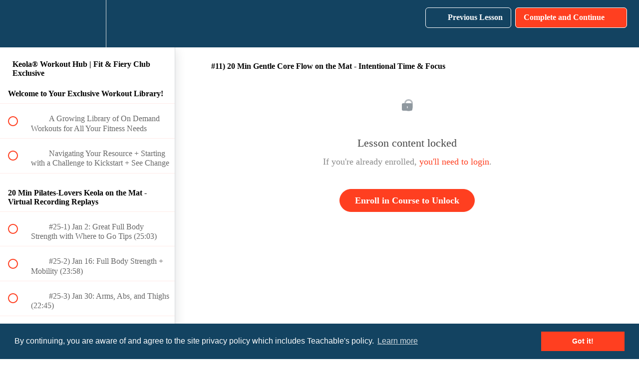

--- FILE ---
content_type: text/html; charset=utf-8
request_url: https://keolafit.teachable.com/courses/1458576/lectures/41918726
body_size: 45401
content:
<!DOCTYPE html>
<html>
  <head>
    <script src="https://releases.transloadit.com/uppy/v4.18.0/uppy.min.js"></script><link rel="stylesheet" href="https://releases.transloadit.com/uppy/v4.18.0/uppy.min.css" />
    <link href='https://static-media.hotmart.com/5E7qGy2f0hIUiy3uZLIiSMFp3r8=/32x32/https://uploads.teachablecdn.com/attachments/k4fKLs9Qb2ZBxGqU3R6v_Teachable+Favicon.jpg' rel='icon' type='image/png'>

<link href='https://static-media.hotmart.com/fyQMBhy0OA5hidbOoPIn3aTVGoc=/72x72/https://uploads.teachablecdn.com/attachments/k4fKLs9Qb2ZBxGqU3R6v_Teachable+Favicon.jpg' rel='apple-touch-icon' type='image/png'>

<link href='https://static-media.hotmart.com/nBSTOIFrN5WTDm3xzhEed_h0TNU=/144x144/https://uploads.teachablecdn.com/attachments/k4fKLs9Qb2ZBxGqU3R6v_Teachable+Favicon.jpg' rel='apple-touch-icon' type='image/png'>

<link href='https://static-media.hotmart.com/S0xGqPGvRg4ZLrLFsZpv6_PSYtQ=/320x345/https://file-uploads.teachablecdn.com/32f9ab3d30044b2b8d25349e00f5c7f1/a99f8a70830c408b94365c6d140f3a0c' rel='apple-touch-startup-image' type='image/png'>

<link href='https://static-media.hotmart.com/x1kuyFCdjWbCCKOQYtoab1B0Tpw=/640x690/https://file-uploads.teachablecdn.com/32f9ab3d30044b2b8d25349e00f5c7f1/a99f8a70830c408b94365c6d140f3a0c' rel='apple-touch-startup-image' type='image/png'>

<meta name='apple-mobile-web-app-capable' content='yes' />
<meta charset="UTF-8">
<meta name="csrf-param" content="authenticity_token" />
<meta name="csrf-token" content="6RYHyzEeGYeygKqul5lvM89biDoqWFRahEIuqebVP6s3N_79oxbU_CpbT7t_3keMYTemvz3QawPrvp3HbpEPgw" />
<link rel="stylesheet" href="https://fedora.teachablecdn.com/assets/bootstrap-748e653be2be27c8e709ced95eab64a05c870fcc9544b56e33dfe1a9a539317d.css" data-turbolinks-track="true" /><link href="https://teachable-themeable.learning.teachable.com/themecss/production/base.css?_=2418f6461020&amp;brand_course_heading=%23ffffff&amp;brand_heading=%23134361&amp;brand_homepage_heading=%23ffffff&amp;brand_navbar_fixed_text=%23ffffff&amp;brand_navbar_text=%23ffffff&amp;brand_primary=%23134361&amp;brand_secondary=%23ff3f20&amp;brand_text=%234d4d4d&amp;logged_out_homepage_background_image_overlay=0.0&amp;logged_out_homepage_background_image_url=https%3A%2F%2Ffile-uploads.teachablecdn.com%2F32f9ab3d30044b2b8d25349e00f5c7f1%2Fa99f8a70830c408b94365c6d140f3a0c&amp;show_login=true&amp;show_signup=false" rel="stylesheet" data-turbolinks-track="true"></link>
<title>#11) 20 Min Gentle Core Flow on the Mat - Intentional Time &amp; Focus | K</title>
<meta name="description" content="A Growing Library of Workouts for Club Members">
<link rel="canonical" href="https://keolafit.teachable.com/courses/1458576/lectures/41918726">
<meta property="og:description" content="A Growing Library of Workouts for Club Members">
<meta property="og:image" content="https://uploads.teachablecdn.com/attachments/GaPuDjaOQZ6USFmh4Von_Workout+Club+Hub+Course+Photo.jpg">
<meta property="og:title" content="#11) 20 Min Gentle Core Flow on the Mat - Intentional Time &amp; Focus">
<meta property="og:type" content="website">
<meta property="og:url" content="https://keolafit.teachable.com/courses/1458576/lectures/41918726">
<meta name="brand_video_player_color" content="#ff3f20">
<meta name="site_title" content="Keola Fit, LLC">
<style></style>
<script src='//fast.wistia.com/assets/external/E-v1.js'></script>
<script
  src='https://www.recaptcha.net/recaptcha/api.js'
  async
  defer></script>



      <meta name="asset_host" content="https://fedora.teachablecdn.com">
     <script>
  (function () {
    const origCreateElement = Document.prototype.createElement;
    Document.prototype.createElement = function () {
      const el = origCreateElement.apply(this, arguments);
      if (arguments[0].toLowerCase() === "video") {
        const observer = new MutationObserver(() => {
          if (
            el.src &&
            el.src.startsWith("data:video") &&
            el.autoplay &&
            el.style.display === "none"
          ) {
            el.removeAttribute("autoplay");
            el.autoplay = false;
            el.style.display = "none";
            observer.disconnect();
          }
        });
        observer.observe(el, {
          attributes: true,
          attributeFilter: ["src", "autoplay", "style"],
        });
      }
      return el;
    };
  })();
</script>
<script src="https://fedora.teachablecdn.com/packs/student-globals--1463f1f1bdf1bb9a431c.js"></script><script src="https://fedora.teachablecdn.com/packs/student-legacy--38db0977d3748059802d.js"></script><script src="https://fedora.teachablecdn.com/packs/student--e4ea9b8f25228072afe8.js"></script>
<meta id='iris-url' data-iris-url=https://eventable.internal.teachable.com />
<script type="text/javascript">
  window.heap=window.heap||[],heap.load=function(e,t){window.heap.appid=e,window.heap.config=t=t||{};var r=document.createElement("script");r.type="text/javascript",r.async=!0,r.src="https://cdn.heapanalytics.com/js/heap-"+e+".js";var a=document.getElementsByTagName("script")[0];a.parentNode.insertBefore(r,a);for(var n=function(e){return function(){heap.push([e].concat(Array.prototype.slice.call(arguments,0)))}},p=["addEventProperties","addUserProperties","clearEventProperties","identify","resetIdentity","removeEventProperty","setEventProperties","track","unsetEventProperty"],o=0;o<p.length;o++)heap[p[o]]=n(p[o])},heap.load("318805607");
  window.heapShouldTrackUser = true;
</script>


<script type="text/javascript">
  var _user_id = ''; // Set to the user's ID, username, or email address, or '' if not yet known.
  var _session_id = 'a647117caac7b395669c1b932c494f0b'; // Set to a unique session ID for the visitor's current browsing session.

  var _sift = window._sift = window._sift || [];
  _sift.push(['_setAccount', '2e541754ec']);
  _sift.push(['_setUserId', _user_id]);
  _sift.push(['_setSessionId', _session_id]);
  _sift.push(['_trackPageview']);

  (function() {
    function ls() {
      var e = document.createElement('script');
      e.src = 'https://cdn.sift.com/s.js';
      document.body.appendChild(e);
    }
    if (window.attachEvent) {
      window.attachEvent('onload', ls);
    } else {
      window.addEventListener('load', ls, false);
    }
  })();
</script>


<link rel="stylesheet" type="text/css" href="//cdnjs.cloudflare.com/ajax/libs/cookieconsent2/3.0.3/cookieconsent.min.css">
<script src="//cdnjs.cloudflare.com/ajax/libs/cookieconsent2/3.0.3/cookieconsent.min.js"></script>
<script>
window.addEventListener("load", function(){
window.cookieconsent.initialise({
  "palette": {
    "popup": {
      "background": "#134361"
    },
    "button": {
      "background": "#ff3f20"
    }
  },
  "content": {
    "message": "By continuing, you are aware of and agree to the site privacy policy which includes Teachable's policy.",
    "href": "https://keolafit.teachable.com/p/privacy"
  }
})});
</script>


<!-- Google tag (gtag.js) -->
<script async src="https://www.googletagmanager.com/gtag/js?id=G-SL8LSCXHSV"></script>
<script>
  window.dataLayer = window.dataLayer || [];
  function gtag(){dataLayer.push(arguments);}
  gtag('js', new Date());

  gtag('config', 'G-SL8LSCXHSV', {
    'user_id': '',
    'school_id': '829117',
    'school_domain': 'keolafit.teachable.com'
  });
</script>



<meta http-equiv="X-UA-Compatible" content="IE=edge">
<script type="text/javascript">window.NREUM||(NREUM={});NREUM.info={"beacon":"bam.nr-data.net","errorBeacon":"bam.nr-data.net","licenseKey":"NRBR-08e3a2ada38dc55a529","applicationID":"1065060701","transactionName":"dAxdTUFZXVQEQh0JAFQXRktWRR5LCV9F","queueTime":0,"applicationTime":246,"agent":""}</script>
<script type="text/javascript">(window.NREUM||(NREUM={})).init={privacy:{cookies_enabled:true},ajax:{deny_list:["bam.nr-data.net"]},feature_flags:["soft_nav"],distributed_tracing:{enabled:true}};(window.NREUM||(NREUM={})).loader_config={agentID:"1103368432",accountID:"4102727",trustKey:"27503",xpid:"UAcHU1FRDxABVFdXBwcHUVQA",licenseKey:"NRBR-08e3a2ada38dc55a529",applicationID:"1065060701",browserID:"1103368432"};;/*! For license information please see nr-loader-spa-1.308.0.min.js.LICENSE.txt */
(()=>{var e,t,r={384:(e,t,r)=>{"use strict";r.d(t,{NT:()=>a,US:()=>u,Zm:()=>o,bQ:()=>d,dV:()=>c,pV:()=>l});var n=r(6154),i=r(1863),s=r(1910);const a={beacon:"bam.nr-data.net",errorBeacon:"bam.nr-data.net"};function o(){return n.gm.NREUM||(n.gm.NREUM={}),void 0===n.gm.newrelic&&(n.gm.newrelic=n.gm.NREUM),n.gm.NREUM}function c(){let e=o();return e.o||(e.o={ST:n.gm.setTimeout,SI:n.gm.setImmediate||n.gm.setInterval,CT:n.gm.clearTimeout,XHR:n.gm.XMLHttpRequest,REQ:n.gm.Request,EV:n.gm.Event,PR:n.gm.Promise,MO:n.gm.MutationObserver,FETCH:n.gm.fetch,WS:n.gm.WebSocket},(0,s.i)(...Object.values(e.o))),e}function d(e,t){let r=o();r.initializedAgents??={},t.initializedAt={ms:(0,i.t)(),date:new Date},r.initializedAgents[e]=t}function u(e,t){o()[e]=t}function l(){return function(){let e=o();const t=e.info||{};e.info={beacon:a.beacon,errorBeacon:a.errorBeacon,...t}}(),function(){let e=o();const t=e.init||{};e.init={...t}}(),c(),function(){let e=o();const t=e.loader_config||{};e.loader_config={...t}}(),o()}},782:(e,t,r)=>{"use strict";r.d(t,{T:()=>n});const n=r(860).K7.pageViewTiming},860:(e,t,r)=>{"use strict";r.d(t,{$J:()=>u,K7:()=>c,P3:()=>d,XX:()=>i,Yy:()=>o,df:()=>s,qY:()=>n,v4:()=>a});const n="events",i="jserrors",s="browser/blobs",a="rum",o="browser/logs",c={ajax:"ajax",genericEvents:"generic_events",jserrors:i,logging:"logging",metrics:"metrics",pageAction:"page_action",pageViewEvent:"page_view_event",pageViewTiming:"page_view_timing",sessionReplay:"session_replay",sessionTrace:"session_trace",softNav:"soft_navigations",spa:"spa"},d={[c.pageViewEvent]:1,[c.pageViewTiming]:2,[c.metrics]:3,[c.jserrors]:4,[c.spa]:5,[c.ajax]:6,[c.sessionTrace]:7,[c.softNav]:8,[c.sessionReplay]:9,[c.logging]:10,[c.genericEvents]:11},u={[c.pageViewEvent]:a,[c.pageViewTiming]:n,[c.ajax]:n,[c.spa]:n,[c.softNav]:n,[c.metrics]:i,[c.jserrors]:i,[c.sessionTrace]:s,[c.sessionReplay]:s,[c.logging]:o,[c.genericEvents]:"ins"}},944:(e,t,r)=>{"use strict";r.d(t,{R:()=>i});var n=r(3241);function i(e,t){"function"==typeof console.debug&&(console.debug("New Relic Warning: https://github.com/newrelic/newrelic-browser-agent/blob/main/docs/warning-codes.md#".concat(e),t),(0,n.W)({agentIdentifier:null,drained:null,type:"data",name:"warn",feature:"warn",data:{code:e,secondary:t}}))}},993:(e,t,r)=>{"use strict";r.d(t,{A$:()=>s,ET:()=>a,TZ:()=>o,p_:()=>i});var n=r(860);const i={ERROR:"ERROR",WARN:"WARN",INFO:"INFO",DEBUG:"DEBUG",TRACE:"TRACE"},s={OFF:0,ERROR:1,WARN:2,INFO:3,DEBUG:4,TRACE:5},a="log",o=n.K7.logging},1541:(e,t,r)=>{"use strict";r.d(t,{U:()=>i,f:()=>n});const n={MFE:"MFE",BA:"BA"};function i(e,t){if(2!==t?.harvestEndpointVersion)return{};const r=t.agentRef.runtime.appMetadata.agents[0].entityGuid;return e?{"source.id":e.id,"source.name":e.name,"source.type":e.type,"parent.id":e.parent?.id||r,"parent.type":e.parent?.type||n.BA}:{"entity.guid":r,appId:t.agentRef.info.applicationID}}},1687:(e,t,r)=>{"use strict";r.d(t,{Ak:()=>d,Ze:()=>h,x3:()=>u});var n=r(3241),i=r(7836),s=r(3606),a=r(860),o=r(2646);const c={};function d(e,t){const r={staged:!1,priority:a.P3[t]||0};l(e),c[e].get(t)||c[e].set(t,r)}function u(e,t){e&&c[e]&&(c[e].get(t)&&c[e].delete(t),p(e,t,!1),c[e].size&&f(e))}function l(e){if(!e)throw new Error("agentIdentifier required");c[e]||(c[e]=new Map)}function h(e="",t="feature",r=!1){if(l(e),!e||!c[e].get(t)||r)return p(e,t);c[e].get(t).staged=!0,f(e)}function f(e){const t=Array.from(c[e]);t.every(([e,t])=>t.staged)&&(t.sort((e,t)=>e[1].priority-t[1].priority),t.forEach(([t])=>{c[e].delete(t),p(e,t)}))}function p(e,t,r=!0){const a=e?i.ee.get(e):i.ee,c=s.i.handlers;if(!a.aborted&&a.backlog&&c){if((0,n.W)({agentIdentifier:e,type:"lifecycle",name:"drain",feature:t}),r){const e=a.backlog[t],r=c[t];if(r){for(let t=0;e&&t<e.length;++t)g(e[t],r);Object.entries(r).forEach(([e,t])=>{Object.values(t||{}).forEach(t=>{t[0]?.on&&t[0]?.context()instanceof o.y&&t[0].on(e,t[1])})})}}a.isolatedBacklog||delete c[t],a.backlog[t]=null,a.emit("drain-"+t,[])}}function g(e,t){var r=e[1];Object.values(t[r]||{}).forEach(t=>{var r=e[0];if(t[0]===r){var n=t[1],i=e[3],s=e[2];n.apply(i,s)}})}},1738:(e,t,r)=>{"use strict";r.d(t,{U:()=>f,Y:()=>h});var n=r(3241),i=r(9908),s=r(1863),a=r(944),o=r(5701),c=r(3969),d=r(8362),u=r(860),l=r(4261);function h(e,t,r,s){const h=s||r;!h||h[e]&&h[e]!==d.d.prototype[e]||(h[e]=function(){(0,i.p)(c.xV,["API/"+e+"/called"],void 0,u.K7.metrics,r.ee),(0,n.W)({agentIdentifier:r.agentIdentifier,drained:!!o.B?.[r.agentIdentifier],type:"data",name:"api",feature:l.Pl+e,data:{}});try{return t.apply(this,arguments)}catch(e){(0,a.R)(23,e)}})}function f(e,t,r,n,a){const o=e.info;null===r?delete o.jsAttributes[t]:o.jsAttributes[t]=r,(a||null===r)&&(0,i.p)(l.Pl+n,[(0,s.t)(),t,r],void 0,"session",e.ee)}},1741:(e,t,r)=>{"use strict";r.d(t,{W:()=>s});var n=r(944),i=r(4261);class s{#e(e,...t){if(this[e]!==s.prototype[e])return this[e](...t);(0,n.R)(35,e)}addPageAction(e,t){return this.#e(i.hG,e,t)}register(e){return this.#e(i.eY,e)}recordCustomEvent(e,t){return this.#e(i.fF,e,t)}setPageViewName(e,t){return this.#e(i.Fw,e,t)}setCustomAttribute(e,t,r){return this.#e(i.cD,e,t,r)}noticeError(e,t){return this.#e(i.o5,e,t)}setUserId(e,t=!1){return this.#e(i.Dl,e,t)}setApplicationVersion(e){return this.#e(i.nb,e)}setErrorHandler(e){return this.#e(i.bt,e)}addRelease(e,t){return this.#e(i.k6,e,t)}log(e,t){return this.#e(i.$9,e,t)}start(){return this.#e(i.d3)}finished(e){return this.#e(i.BL,e)}recordReplay(){return this.#e(i.CH)}pauseReplay(){return this.#e(i.Tb)}addToTrace(e){return this.#e(i.U2,e)}setCurrentRouteName(e){return this.#e(i.PA,e)}interaction(e){return this.#e(i.dT,e)}wrapLogger(e,t,r){return this.#e(i.Wb,e,t,r)}measure(e,t){return this.#e(i.V1,e,t)}consent(e){return this.#e(i.Pv,e)}}},1863:(e,t,r)=>{"use strict";function n(){return Math.floor(performance.now())}r.d(t,{t:()=>n})},1910:(e,t,r)=>{"use strict";r.d(t,{i:()=>s});var n=r(944);const i=new Map;function s(...e){return e.every(e=>{if(i.has(e))return i.get(e);const t="function"==typeof e?e.toString():"",r=t.includes("[native code]"),s=t.includes("nrWrapper");return r||s||(0,n.R)(64,e?.name||t),i.set(e,r),r})}},2555:(e,t,r)=>{"use strict";r.d(t,{D:()=>o,f:()=>a});var n=r(384),i=r(8122);const s={beacon:n.NT.beacon,errorBeacon:n.NT.errorBeacon,licenseKey:void 0,applicationID:void 0,sa:void 0,queueTime:void 0,applicationTime:void 0,ttGuid:void 0,user:void 0,account:void 0,product:void 0,extra:void 0,jsAttributes:{},userAttributes:void 0,atts:void 0,transactionName:void 0,tNamePlain:void 0};function a(e){try{return!!e.licenseKey&&!!e.errorBeacon&&!!e.applicationID}catch(e){return!1}}const o=e=>(0,i.a)(e,s)},2614:(e,t,r)=>{"use strict";r.d(t,{BB:()=>a,H3:()=>n,g:()=>d,iL:()=>c,tS:()=>o,uh:()=>i,wk:()=>s});const n="NRBA",i="SESSION",s=144e5,a=18e5,o={STARTED:"session-started",PAUSE:"session-pause",RESET:"session-reset",RESUME:"session-resume",UPDATE:"session-update"},c={SAME_TAB:"same-tab",CROSS_TAB:"cross-tab"},d={OFF:0,FULL:1,ERROR:2}},2646:(e,t,r)=>{"use strict";r.d(t,{y:()=>n});class n{constructor(e){this.contextId=e}}},2843:(e,t,r)=>{"use strict";r.d(t,{G:()=>s,u:()=>i});var n=r(3878);function i(e,t=!1,r,i){(0,n.DD)("visibilitychange",function(){if(t)return void("hidden"===document.visibilityState&&e());e(document.visibilityState)},r,i)}function s(e,t,r){(0,n.sp)("pagehide",e,t,r)}},3241:(e,t,r)=>{"use strict";r.d(t,{W:()=>s});var n=r(6154);const i="newrelic";function s(e={}){try{n.gm.dispatchEvent(new CustomEvent(i,{detail:e}))}catch(e){}}},3304:(e,t,r)=>{"use strict";r.d(t,{A:()=>s});var n=r(7836);const i=()=>{const e=new WeakSet;return(t,r)=>{if("object"==typeof r&&null!==r){if(e.has(r))return;e.add(r)}return r}};function s(e){try{return JSON.stringify(e,i())??""}catch(e){try{n.ee.emit("internal-error",[e])}catch(e){}return""}}},3333:(e,t,r)=>{"use strict";r.d(t,{$v:()=>u,TZ:()=>n,Xh:()=>c,Zp:()=>i,kd:()=>d,mq:()=>o,nf:()=>a,qN:()=>s});const n=r(860).K7.genericEvents,i=["auxclick","click","copy","keydown","paste","scrollend"],s=["focus","blur"],a=4,o=1e3,c=2e3,d=["PageAction","UserAction","BrowserPerformance"],u={RESOURCES:"experimental.resources",REGISTER:"register"}},3434:(e,t,r)=>{"use strict";r.d(t,{Jt:()=>s,YM:()=>d});var n=r(7836),i=r(5607);const s="nr@original:".concat(i.W),a=50;var o=Object.prototype.hasOwnProperty,c=!1;function d(e,t){return e||(e=n.ee),r.inPlace=function(e,t,n,i,s){n||(n="");const a="-"===n.charAt(0);for(let o=0;o<t.length;o++){const c=t[o],d=e[c];l(d)||(e[c]=r(d,a?c+n:n,i,c,s))}},r.flag=s,r;function r(t,r,n,c,d){return l(t)?t:(r||(r=""),nrWrapper[s]=t,function(e,t,r){if(Object.defineProperty&&Object.keys)try{return Object.keys(e).forEach(function(r){Object.defineProperty(t,r,{get:function(){return e[r]},set:function(t){return e[r]=t,t}})}),t}catch(e){u([e],r)}for(var n in e)o.call(e,n)&&(t[n]=e[n])}(t,nrWrapper,e),nrWrapper);function nrWrapper(){var s,o,l,h;let f;try{o=this,s=[...arguments],l="function"==typeof n?n(s,o):n||{}}catch(t){u([t,"",[s,o,c],l],e)}i(r+"start",[s,o,c],l,d);const p=performance.now();let g;try{return h=t.apply(o,s),g=performance.now(),h}catch(e){throw g=performance.now(),i(r+"err",[s,o,e],l,d),f=e,f}finally{const e=g-p,t={start:p,end:g,duration:e,isLongTask:e>=a,methodName:c,thrownError:f};t.isLongTask&&i("long-task",[t,o],l,d),i(r+"end",[s,o,h],l,d)}}}function i(r,n,i,s){if(!c||t){var a=c;c=!0;try{e.emit(r,n,i,t,s)}catch(t){u([t,r,n,i],e)}c=a}}}function u(e,t){t||(t=n.ee);try{t.emit("internal-error",e)}catch(e){}}function l(e){return!(e&&"function"==typeof e&&e.apply&&!e[s])}},3606:(e,t,r)=>{"use strict";r.d(t,{i:()=>s});var n=r(9908);s.on=a;var i=s.handlers={};function s(e,t,r,s){a(s||n.d,i,e,t,r)}function a(e,t,r,i,s){s||(s="feature"),e||(e=n.d);var a=t[s]=t[s]||{};(a[r]=a[r]||[]).push([e,i])}},3738:(e,t,r)=>{"use strict";r.d(t,{He:()=>i,Kp:()=>o,Lc:()=>d,Rz:()=>u,TZ:()=>n,bD:()=>s,d3:()=>a,jx:()=>l,sl:()=>h,uP:()=>c});const n=r(860).K7.sessionTrace,i="bstResource",s="resource",a="-start",o="-end",c="fn"+a,d="fn"+o,u="pushState",l=1e3,h=3e4},3785:(e,t,r)=>{"use strict";r.d(t,{R:()=>c,b:()=>d});var n=r(9908),i=r(1863),s=r(860),a=r(3969),o=r(993);function c(e,t,r={},c=o.p_.INFO,d=!0,u,l=(0,i.t)()){(0,n.p)(a.xV,["API/logging/".concat(c.toLowerCase(),"/called")],void 0,s.K7.metrics,e),(0,n.p)(o.ET,[l,t,r,c,d,u],void 0,s.K7.logging,e)}function d(e){return"string"==typeof e&&Object.values(o.p_).some(t=>t===e.toUpperCase().trim())}},3878:(e,t,r)=>{"use strict";function n(e,t){return{capture:e,passive:!1,signal:t}}function i(e,t,r=!1,i){window.addEventListener(e,t,n(r,i))}function s(e,t,r=!1,i){document.addEventListener(e,t,n(r,i))}r.d(t,{DD:()=>s,jT:()=>n,sp:()=>i})},3962:(e,t,r)=>{"use strict";r.d(t,{AM:()=>a,O2:()=>l,OV:()=>s,Qu:()=>h,TZ:()=>c,ih:()=>f,pP:()=>o,t1:()=>u,tC:()=>i,wD:()=>d});var n=r(860);const i=["click","keydown","submit"],s="popstate",a="api",o="initialPageLoad",c=n.K7.softNav,d=5e3,u=500,l={INITIAL_PAGE_LOAD:"",ROUTE_CHANGE:1,UNSPECIFIED:2},h={INTERACTION:1,AJAX:2,CUSTOM_END:3,CUSTOM_TRACER:4},f={IP:"in progress",PF:"pending finish",FIN:"finished",CAN:"cancelled"}},3969:(e,t,r)=>{"use strict";r.d(t,{TZ:()=>n,XG:()=>o,rs:()=>i,xV:()=>a,z_:()=>s});const n=r(860).K7.metrics,i="sm",s="cm",a="storeSupportabilityMetrics",o="storeEventMetrics"},4234:(e,t,r)=>{"use strict";r.d(t,{W:()=>s});var n=r(7836),i=r(1687);class s{constructor(e,t){this.agentIdentifier=e,this.ee=n.ee.get(e),this.featureName=t,this.blocked=!1}deregisterDrain(){(0,i.x3)(this.agentIdentifier,this.featureName)}}},4261:(e,t,r)=>{"use strict";r.d(t,{$9:()=>u,BL:()=>c,CH:()=>p,Dl:()=>R,Fw:()=>w,PA:()=>v,Pl:()=>n,Pv:()=>A,Tb:()=>h,U2:()=>a,V1:()=>E,Wb:()=>T,bt:()=>y,cD:()=>b,d3:()=>x,dT:()=>d,eY:()=>g,fF:()=>f,hG:()=>s,hw:()=>i,k6:()=>o,nb:()=>m,o5:()=>l});const n="api-",i=n+"ixn-",s="addPageAction",a="addToTrace",o="addRelease",c="finished",d="interaction",u="log",l="noticeError",h="pauseReplay",f="recordCustomEvent",p="recordReplay",g="register",m="setApplicationVersion",v="setCurrentRouteName",b="setCustomAttribute",y="setErrorHandler",w="setPageViewName",R="setUserId",x="start",T="wrapLogger",E="measure",A="consent"},5205:(e,t,r)=>{"use strict";r.d(t,{j:()=>S});var n=r(384),i=r(1741);var s=r(2555),a=r(3333);const o=e=>{if(!e||"string"!=typeof e)return!1;try{document.createDocumentFragment().querySelector(e)}catch{return!1}return!0};var c=r(2614),d=r(944),u=r(8122);const l="[data-nr-mask]",h=e=>(0,u.a)(e,(()=>{const e={feature_flags:[],experimental:{allow_registered_children:!1,resources:!1},mask_selector:"*",block_selector:"[data-nr-block]",mask_input_options:{color:!1,date:!1,"datetime-local":!1,email:!1,month:!1,number:!1,range:!1,search:!1,tel:!1,text:!1,time:!1,url:!1,week:!1,textarea:!1,select:!1,password:!0}};return{ajax:{deny_list:void 0,block_internal:!0,enabled:!0,autoStart:!0},api:{get allow_registered_children(){return e.feature_flags.includes(a.$v.REGISTER)||e.experimental.allow_registered_children},set allow_registered_children(t){e.experimental.allow_registered_children=t},duplicate_registered_data:!1},browser_consent_mode:{enabled:!1},distributed_tracing:{enabled:void 0,exclude_newrelic_header:void 0,cors_use_newrelic_header:void 0,cors_use_tracecontext_headers:void 0,allowed_origins:void 0},get feature_flags(){return e.feature_flags},set feature_flags(t){e.feature_flags=t},generic_events:{enabled:!0,autoStart:!0},harvest:{interval:30},jserrors:{enabled:!0,autoStart:!0},logging:{enabled:!0,autoStart:!0},metrics:{enabled:!0,autoStart:!0},obfuscate:void 0,page_action:{enabled:!0},page_view_event:{enabled:!0,autoStart:!0},page_view_timing:{enabled:!0,autoStart:!0},performance:{capture_marks:!1,capture_measures:!1,capture_detail:!0,resources:{get enabled(){return e.feature_flags.includes(a.$v.RESOURCES)||e.experimental.resources},set enabled(t){e.experimental.resources=t},asset_types:[],first_party_domains:[],ignore_newrelic:!0}},privacy:{cookies_enabled:!0},proxy:{assets:void 0,beacon:void 0},session:{expiresMs:c.wk,inactiveMs:c.BB},session_replay:{autoStart:!0,enabled:!1,preload:!1,sampling_rate:10,error_sampling_rate:100,collect_fonts:!1,inline_images:!1,fix_stylesheets:!0,mask_all_inputs:!0,get mask_text_selector(){return e.mask_selector},set mask_text_selector(t){o(t)?e.mask_selector="".concat(t,",").concat(l):""===t||null===t?e.mask_selector=l:(0,d.R)(5,t)},get block_class(){return"nr-block"},get ignore_class(){return"nr-ignore"},get mask_text_class(){return"nr-mask"},get block_selector(){return e.block_selector},set block_selector(t){o(t)?e.block_selector+=",".concat(t):""!==t&&(0,d.R)(6,t)},get mask_input_options(){return e.mask_input_options},set mask_input_options(t){t&&"object"==typeof t?e.mask_input_options={...t,password:!0}:(0,d.R)(7,t)}},session_trace:{enabled:!0,autoStart:!0},soft_navigations:{enabled:!0,autoStart:!0},spa:{enabled:!0,autoStart:!0},ssl:void 0,user_actions:{enabled:!0,elementAttributes:["id","className","tagName","type"]}}})());var f=r(6154),p=r(9324);let g=0;const m={buildEnv:p.F3,distMethod:p.Xs,version:p.xv,originTime:f.WN},v={consented:!1},b={appMetadata:{},get consented(){return this.session?.state?.consent||v.consented},set consented(e){v.consented=e},customTransaction:void 0,denyList:void 0,disabled:!1,harvester:void 0,isolatedBacklog:!1,isRecording:!1,loaderType:void 0,maxBytes:3e4,obfuscator:void 0,onerror:void 0,ptid:void 0,releaseIds:{},session:void 0,timeKeeper:void 0,registeredEntities:[],jsAttributesMetadata:{bytes:0},get harvestCount(){return++g}},y=e=>{const t=(0,u.a)(e,b),r=Object.keys(m).reduce((e,t)=>(e[t]={value:m[t],writable:!1,configurable:!0,enumerable:!0},e),{});return Object.defineProperties(t,r)};var w=r(5701);const R=e=>{const t=e.startsWith("http");e+="/",r.p=t?e:"https://"+e};var x=r(7836),T=r(3241);const E={accountID:void 0,trustKey:void 0,agentID:void 0,licenseKey:void 0,applicationID:void 0,xpid:void 0},A=e=>(0,u.a)(e,E),_=new Set;function S(e,t={},r,a){let{init:o,info:c,loader_config:d,runtime:u={},exposed:l=!0}=t;if(!c){const e=(0,n.pV)();o=e.init,c=e.info,d=e.loader_config}e.init=h(o||{}),e.loader_config=A(d||{}),c.jsAttributes??={},f.bv&&(c.jsAttributes.isWorker=!0),e.info=(0,s.D)(c);const p=e.init,g=[c.beacon,c.errorBeacon];_.has(e.agentIdentifier)||(p.proxy.assets&&(R(p.proxy.assets),g.push(p.proxy.assets)),p.proxy.beacon&&g.push(p.proxy.beacon),e.beacons=[...g],function(e){const t=(0,n.pV)();Object.getOwnPropertyNames(i.W.prototype).forEach(r=>{const n=i.W.prototype[r];if("function"!=typeof n||"constructor"===n)return;let s=t[r];e[r]&&!1!==e.exposed&&"micro-agent"!==e.runtime?.loaderType&&(t[r]=(...t)=>{const n=e[r](...t);return s?s(...t):n})})}(e),(0,n.US)("activatedFeatures",w.B)),u.denyList=[...p.ajax.deny_list||[],...p.ajax.block_internal?g:[]],u.ptid=e.agentIdentifier,u.loaderType=r,e.runtime=y(u),_.has(e.agentIdentifier)||(e.ee=x.ee.get(e.agentIdentifier),e.exposed=l,(0,T.W)({agentIdentifier:e.agentIdentifier,drained:!!w.B?.[e.agentIdentifier],type:"lifecycle",name:"initialize",feature:void 0,data:e.config})),_.add(e.agentIdentifier)}},5270:(e,t,r)=>{"use strict";r.d(t,{Aw:()=>a,SR:()=>s,rF:()=>o});var n=r(384),i=r(7767);function s(e){return!!(0,n.dV)().o.MO&&(0,i.V)(e)&&!0===e?.session_trace.enabled}function a(e){return!0===e?.session_replay.preload&&s(e)}function o(e,t){try{if("string"==typeof t?.type){if("password"===t.type.toLowerCase())return"*".repeat(e?.length||0);if(void 0!==t?.dataset?.nrUnmask||t?.classList?.contains("nr-unmask"))return e}}catch(e){}return"string"==typeof e?e.replace(/[\S]/g,"*"):"*".repeat(e?.length||0)}},5289:(e,t,r)=>{"use strict";r.d(t,{GG:()=>a,Qr:()=>c,sB:()=>o});var n=r(3878),i=r(6389);function s(){return"undefined"==typeof document||"complete"===document.readyState}function a(e,t){if(s())return e();const r=(0,i.J)(e),a=setInterval(()=>{s()&&(clearInterval(a),r())},500);(0,n.sp)("load",r,t)}function o(e){if(s())return e();(0,n.DD)("DOMContentLoaded",e)}function c(e){if(s())return e();(0,n.sp)("popstate",e)}},5607:(e,t,r)=>{"use strict";r.d(t,{W:()=>n});const n=(0,r(9566).bz)()},5701:(e,t,r)=>{"use strict";r.d(t,{B:()=>s,t:()=>a});var n=r(3241);const i=new Set,s={};function a(e,t){const r=t.agentIdentifier;s[r]??={},e&&"object"==typeof e&&(i.has(r)||(t.ee.emit("rumresp",[e]),s[r]=e,i.add(r),(0,n.W)({agentIdentifier:r,loaded:!0,drained:!0,type:"lifecycle",name:"load",feature:void 0,data:e})))}},6154:(e,t,r)=>{"use strict";r.d(t,{OF:()=>d,RI:()=>i,WN:()=>h,bv:()=>s,eN:()=>f,gm:()=>a,lR:()=>l,m:()=>c,mw:()=>o,sb:()=>u});var n=r(1863);const i="undefined"!=typeof window&&!!window.document,s="undefined"!=typeof WorkerGlobalScope&&("undefined"!=typeof self&&self instanceof WorkerGlobalScope&&self.navigator instanceof WorkerNavigator||"undefined"!=typeof globalThis&&globalThis instanceof WorkerGlobalScope&&globalThis.navigator instanceof WorkerNavigator),a=i?window:"undefined"!=typeof WorkerGlobalScope&&("undefined"!=typeof self&&self instanceof WorkerGlobalScope&&self||"undefined"!=typeof globalThis&&globalThis instanceof WorkerGlobalScope&&globalThis),o=Boolean("hidden"===a?.document?.visibilityState),c=""+a?.location,d=/iPad|iPhone|iPod/.test(a.navigator?.userAgent),u=d&&"undefined"==typeof SharedWorker,l=(()=>{const e=a.navigator?.userAgent?.match(/Firefox[/\s](\d+\.\d+)/);return Array.isArray(e)&&e.length>=2?+e[1]:0})(),h=Date.now()-(0,n.t)(),f=()=>"undefined"!=typeof PerformanceNavigationTiming&&a?.performance?.getEntriesByType("navigation")?.[0]?.responseStart},6344:(e,t,r)=>{"use strict";r.d(t,{BB:()=>u,Qb:()=>l,TZ:()=>i,Ug:()=>a,Vh:()=>s,_s:()=>o,bc:()=>d,yP:()=>c});var n=r(2614);const i=r(860).K7.sessionReplay,s="errorDuringReplay",a=.12,o={DomContentLoaded:0,Load:1,FullSnapshot:2,IncrementalSnapshot:3,Meta:4,Custom:5},c={[n.g.ERROR]:15e3,[n.g.FULL]:3e5,[n.g.OFF]:0},d={RESET:{message:"Session was reset",sm:"Reset"},IMPORT:{message:"Recorder failed to import",sm:"Import"},TOO_MANY:{message:"429: Too Many Requests",sm:"Too-Many"},TOO_BIG:{message:"Payload was too large",sm:"Too-Big"},CROSS_TAB:{message:"Session Entity was set to OFF on another tab",sm:"Cross-Tab"},ENTITLEMENTS:{message:"Session Replay is not allowed and will not be started",sm:"Entitlement"}},u=5e3,l={API:"api",RESUME:"resume",SWITCH_TO_FULL:"switchToFull",INITIALIZE:"initialize",PRELOAD:"preload"}},6389:(e,t,r)=>{"use strict";function n(e,t=500,r={}){const n=r?.leading||!1;let i;return(...r)=>{n&&void 0===i&&(e.apply(this,r),i=setTimeout(()=>{i=clearTimeout(i)},t)),n||(clearTimeout(i),i=setTimeout(()=>{e.apply(this,r)},t))}}function i(e){let t=!1;return(...r)=>{t||(t=!0,e.apply(this,r))}}r.d(t,{J:()=>i,s:()=>n})},6630:(e,t,r)=>{"use strict";r.d(t,{T:()=>n});const n=r(860).K7.pageViewEvent},6774:(e,t,r)=>{"use strict";r.d(t,{T:()=>n});const n=r(860).K7.jserrors},7295:(e,t,r)=>{"use strict";r.d(t,{Xv:()=>a,gX:()=>i,iW:()=>s});var n=[];function i(e){if(!e||s(e))return!1;if(0===n.length)return!0;if("*"===n[0].hostname)return!1;for(var t=0;t<n.length;t++){var r=n[t];if(r.hostname.test(e.hostname)&&r.pathname.test(e.pathname))return!1}return!0}function s(e){return void 0===e.hostname}function a(e){if(n=[],e&&e.length)for(var t=0;t<e.length;t++){let r=e[t];if(!r)continue;if("*"===r)return void(n=[{hostname:"*"}]);0===r.indexOf("http://")?r=r.substring(7):0===r.indexOf("https://")&&(r=r.substring(8));const i=r.indexOf("/");let s,a;i>0?(s=r.substring(0,i),a=r.substring(i)):(s=r,a="*");let[c]=s.split(":");n.push({hostname:o(c),pathname:o(a,!0)})}}function o(e,t=!1){const r=e.replace(/[.+?^${}()|[\]\\]/g,e=>"\\"+e).replace(/\*/g,".*?");return new RegExp((t?"^":"")+r+"$")}},7485:(e,t,r)=>{"use strict";r.d(t,{D:()=>i});var n=r(6154);function i(e){if(0===(e||"").indexOf("data:"))return{protocol:"data"};try{const t=new URL(e,location.href),r={port:t.port,hostname:t.hostname,pathname:t.pathname,search:t.search,protocol:t.protocol.slice(0,t.protocol.indexOf(":")),sameOrigin:t.protocol===n.gm?.location?.protocol&&t.host===n.gm?.location?.host};return r.port&&""!==r.port||("http:"===t.protocol&&(r.port="80"),"https:"===t.protocol&&(r.port="443")),r.pathname&&""!==r.pathname?r.pathname.startsWith("/")||(r.pathname="/".concat(r.pathname)):r.pathname="/",r}catch(e){return{}}}},7699:(e,t,r)=>{"use strict";r.d(t,{It:()=>s,KC:()=>o,No:()=>i,qh:()=>a});var n=r(860);const i=16e3,s=1e6,a="SESSION_ERROR",o={[n.K7.logging]:!0,[n.K7.genericEvents]:!1,[n.K7.jserrors]:!1,[n.K7.ajax]:!1}},7767:(e,t,r)=>{"use strict";r.d(t,{V:()=>i});var n=r(6154);const i=e=>n.RI&&!0===e?.privacy.cookies_enabled},7836:(e,t,r)=>{"use strict";r.d(t,{P:()=>o,ee:()=>c});var n=r(384),i=r(8990),s=r(2646),a=r(5607);const o="nr@context:".concat(a.W),c=function e(t,r){var n={},a={},u={},l=!1;try{l=16===r.length&&d.initializedAgents?.[r]?.runtime.isolatedBacklog}catch(e){}var h={on:p,addEventListener:p,removeEventListener:function(e,t){var r=n[e];if(!r)return;for(var i=0;i<r.length;i++)r[i]===t&&r.splice(i,1)},emit:function(e,r,n,i,s){!1!==s&&(s=!0);if(c.aborted&&!i)return;t&&s&&t.emit(e,r,n);var o=f(n);g(e).forEach(e=>{e.apply(o,r)});var d=v()[a[e]];d&&d.push([h,e,r,o]);return o},get:m,listeners:g,context:f,buffer:function(e,t){const r=v();if(t=t||"feature",h.aborted)return;Object.entries(e||{}).forEach(([e,n])=>{a[n]=t,t in r||(r[t]=[])})},abort:function(){h._aborted=!0,Object.keys(h.backlog).forEach(e=>{delete h.backlog[e]})},isBuffering:function(e){return!!v()[a[e]]},debugId:r,backlog:l?{}:t&&"object"==typeof t.backlog?t.backlog:{},isolatedBacklog:l};return Object.defineProperty(h,"aborted",{get:()=>{let e=h._aborted||!1;return e||(t&&(e=t.aborted),e)}}),h;function f(e){return e&&e instanceof s.y?e:e?(0,i.I)(e,o,()=>new s.y(o)):new s.y(o)}function p(e,t){n[e]=g(e).concat(t)}function g(e){return n[e]||[]}function m(t){return u[t]=u[t]||e(h,t)}function v(){return h.backlog}}(void 0,"globalEE"),d=(0,n.Zm)();d.ee||(d.ee=c)},8122:(e,t,r)=>{"use strict";r.d(t,{a:()=>i});var n=r(944);function i(e,t){try{if(!e||"object"!=typeof e)return(0,n.R)(3);if(!t||"object"!=typeof t)return(0,n.R)(4);const r=Object.create(Object.getPrototypeOf(t),Object.getOwnPropertyDescriptors(t)),s=0===Object.keys(r).length?e:r;for(let a in s)if(void 0!==e[a])try{if(null===e[a]){r[a]=null;continue}Array.isArray(e[a])&&Array.isArray(t[a])?r[a]=Array.from(new Set([...e[a],...t[a]])):"object"==typeof e[a]&&"object"==typeof t[a]?r[a]=i(e[a],t[a]):r[a]=e[a]}catch(e){r[a]||(0,n.R)(1,e)}return r}catch(e){(0,n.R)(2,e)}}},8139:(e,t,r)=>{"use strict";r.d(t,{u:()=>h});var n=r(7836),i=r(3434),s=r(8990),a=r(6154);const o={},c=a.gm.XMLHttpRequest,d="addEventListener",u="removeEventListener",l="nr@wrapped:".concat(n.P);function h(e){var t=function(e){return(e||n.ee).get("events")}(e);if(o[t.debugId]++)return t;o[t.debugId]=1;var r=(0,i.YM)(t,!0);function h(e){r.inPlace(e,[d,u],"-",p)}function p(e,t){return e[1]}return"getPrototypeOf"in Object&&(a.RI&&f(document,h),c&&f(c.prototype,h),f(a.gm,h)),t.on(d+"-start",function(e,t){var n=e[1];if(null!==n&&("function"==typeof n||"object"==typeof n)&&"newrelic"!==e[0]){var i=(0,s.I)(n,l,function(){var e={object:function(){if("function"!=typeof n.handleEvent)return;return n.handleEvent.apply(n,arguments)},function:n}[typeof n];return e?r(e,"fn-",null,e.name||"anonymous"):n});this.wrapped=e[1]=i}}),t.on(u+"-start",function(e){e[1]=this.wrapped||e[1]}),t}function f(e,t,...r){let n=e;for(;"object"==typeof n&&!Object.prototype.hasOwnProperty.call(n,d);)n=Object.getPrototypeOf(n);n&&t(n,...r)}},8362:(e,t,r)=>{"use strict";r.d(t,{d:()=>s});var n=r(9566),i=r(1741);class s extends i.W{agentIdentifier=(0,n.LA)(16)}},8374:(e,t,r)=>{r.nc=(()=>{try{return document?.currentScript?.nonce}catch(e){}return""})()},8990:(e,t,r)=>{"use strict";r.d(t,{I:()=>i});var n=Object.prototype.hasOwnProperty;function i(e,t,r){if(n.call(e,t))return e[t];var i=r();if(Object.defineProperty&&Object.keys)try{return Object.defineProperty(e,t,{value:i,writable:!0,enumerable:!1}),i}catch(e){}return e[t]=i,i}},9119:(e,t,r)=>{"use strict";r.d(t,{L:()=>s});var n=/([^?#]*)[^#]*(#[^?]*|$).*/,i=/([^?#]*)().*/;function s(e,t){return e?e.replace(t?n:i,"$1$2"):e}},9300:(e,t,r)=>{"use strict";r.d(t,{T:()=>n});const n=r(860).K7.ajax},9324:(e,t,r)=>{"use strict";r.d(t,{AJ:()=>a,F3:()=>i,Xs:()=>s,Yq:()=>o,xv:()=>n});const n="1.308.0",i="PROD",s="CDN",a="@newrelic/rrweb",o="1.0.1"},9566:(e,t,r)=>{"use strict";r.d(t,{LA:()=>o,ZF:()=>c,bz:()=>a,el:()=>d});var n=r(6154);const i="xxxxxxxx-xxxx-4xxx-yxxx-xxxxxxxxxxxx";function s(e,t){return e?15&e[t]:16*Math.random()|0}function a(){const e=n.gm?.crypto||n.gm?.msCrypto;let t,r=0;return e&&e.getRandomValues&&(t=e.getRandomValues(new Uint8Array(30))),i.split("").map(e=>"x"===e?s(t,r++).toString(16):"y"===e?(3&s()|8).toString(16):e).join("")}function o(e){const t=n.gm?.crypto||n.gm?.msCrypto;let r,i=0;t&&t.getRandomValues&&(r=t.getRandomValues(new Uint8Array(e)));const a=[];for(var o=0;o<e;o++)a.push(s(r,i++).toString(16));return a.join("")}function c(){return o(16)}function d(){return o(32)}},9908:(e,t,r)=>{"use strict";r.d(t,{d:()=>n,p:()=>i});var n=r(7836).ee.get("handle");function i(e,t,r,i,s){s?(s.buffer([e],i),s.emit(e,t,r)):(n.buffer([e],i),n.emit(e,t,r))}}},n={};function i(e){var t=n[e];if(void 0!==t)return t.exports;var s=n[e]={exports:{}};return r[e](s,s.exports,i),s.exports}i.m=r,i.d=(e,t)=>{for(var r in t)i.o(t,r)&&!i.o(e,r)&&Object.defineProperty(e,r,{enumerable:!0,get:t[r]})},i.f={},i.e=e=>Promise.all(Object.keys(i.f).reduce((t,r)=>(i.f[r](e,t),t),[])),i.u=e=>({212:"nr-spa-compressor",249:"nr-spa-recorder",478:"nr-spa"}[e]+"-1.308.0.min.js"),i.o=(e,t)=>Object.prototype.hasOwnProperty.call(e,t),e={},t="NRBA-1.308.0.PROD:",i.l=(r,n,s,a)=>{if(e[r])e[r].push(n);else{var o,c;if(void 0!==s)for(var d=document.getElementsByTagName("script"),u=0;u<d.length;u++){var l=d[u];if(l.getAttribute("src")==r||l.getAttribute("data-webpack")==t+s){o=l;break}}if(!o){c=!0;var h={478:"sha512-RSfSVnmHk59T/uIPbdSE0LPeqcEdF4/+XhfJdBuccH5rYMOEZDhFdtnh6X6nJk7hGpzHd9Ujhsy7lZEz/ORYCQ==",249:"sha512-ehJXhmntm85NSqW4MkhfQqmeKFulra3klDyY0OPDUE+sQ3GokHlPh1pmAzuNy//3j4ac6lzIbmXLvGQBMYmrkg==",212:"sha512-B9h4CR46ndKRgMBcK+j67uSR2RCnJfGefU+A7FrgR/k42ovXy5x/MAVFiSvFxuVeEk/pNLgvYGMp1cBSK/G6Fg=="};(o=document.createElement("script")).charset="utf-8",i.nc&&o.setAttribute("nonce",i.nc),o.setAttribute("data-webpack",t+s),o.src=r,0!==o.src.indexOf(window.location.origin+"/")&&(o.crossOrigin="anonymous"),h[a]&&(o.integrity=h[a])}e[r]=[n];var f=(t,n)=>{o.onerror=o.onload=null,clearTimeout(p);var i=e[r];if(delete e[r],o.parentNode&&o.parentNode.removeChild(o),i&&i.forEach(e=>e(n)),t)return t(n)},p=setTimeout(f.bind(null,void 0,{type:"timeout",target:o}),12e4);o.onerror=f.bind(null,o.onerror),o.onload=f.bind(null,o.onload),c&&document.head.appendChild(o)}},i.r=e=>{"undefined"!=typeof Symbol&&Symbol.toStringTag&&Object.defineProperty(e,Symbol.toStringTag,{value:"Module"}),Object.defineProperty(e,"__esModule",{value:!0})},i.p="https://js-agent.newrelic.com/",(()=>{var e={38:0,788:0};i.f.j=(t,r)=>{var n=i.o(e,t)?e[t]:void 0;if(0!==n)if(n)r.push(n[2]);else{var s=new Promise((r,i)=>n=e[t]=[r,i]);r.push(n[2]=s);var a=i.p+i.u(t),o=new Error;i.l(a,r=>{if(i.o(e,t)&&(0!==(n=e[t])&&(e[t]=void 0),n)){var s=r&&("load"===r.type?"missing":r.type),a=r&&r.target&&r.target.src;o.message="Loading chunk "+t+" failed: ("+s+": "+a+")",o.name="ChunkLoadError",o.type=s,o.request=a,n[1](o)}},"chunk-"+t,t)}};var t=(t,r)=>{var n,s,[a,o,c]=r,d=0;if(a.some(t=>0!==e[t])){for(n in o)i.o(o,n)&&(i.m[n]=o[n]);if(c)c(i)}for(t&&t(r);d<a.length;d++)s=a[d],i.o(e,s)&&e[s]&&e[s][0](),e[s]=0},r=self["webpackChunk:NRBA-1.308.0.PROD"]=self["webpackChunk:NRBA-1.308.0.PROD"]||[];r.forEach(t.bind(null,0)),r.push=t.bind(null,r.push.bind(r))})(),(()=>{"use strict";i(8374);var e=i(8362),t=i(860);const r=Object.values(t.K7);var n=i(5205);var s=i(9908),a=i(1863),o=i(4261),c=i(1738);var d=i(1687),u=i(4234),l=i(5289),h=i(6154),f=i(944),p=i(5270),g=i(7767),m=i(6389),v=i(7699);class b extends u.W{constructor(e,t){super(e.agentIdentifier,t),this.agentRef=e,this.abortHandler=void 0,this.featAggregate=void 0,this.loadedSuccessfully=void 0,this.onAggregateImported=new Promise(e=>{this.loadedSuccessfully=e}),this.deferred=Promise.resolve(),!1===e.init[this.featureName].autoStart?this.deferred=new Promise((t,r)=>{this.ee.on("manual-start-all",(0,m.J)(()=>{(0,d.Ak)(e.agentIdentifier,this.featureName),t()}))}):(0,d.Ak)(e.agentIdentifier,t)}importAggregator(e,t,r={}){if(this.featAggregate)return;const n=async()=>{let n;await this.deferred;try{if((0,g.V)(e.init)){const{setupAgentSession:t}=await i.e(478).then(i.bind(i,8766));n=t(e)}}catch(e){(0,f.R)(20,e),this.ee.emit("internal-error",[e]),(0,s.p)(v.qh,[e],void 0,this.featureName,this.ee)}try{if(!this.#t(this.featureName,n,e.init))return(0,d.Ze)(this.agentIdentifier,this.featureName),void this.loadedSuccessfully(!1);const{Aggregate:i}=await t();this.featAggregate=new i(e,r),e.runtime.harvester.initializedAggregates.push(this.featAggregate),this.loadedSuccessfully(!0)}catch(e){(0,f.R)(34,e),this.abortHandler?.(),(0,d.Ze)(this.agentIdentifier,this.featureName,!0),this.loadedSuccessfully(!1),this.ee&&this.ee.abort()}};h.RI?(0,l.GG)(()=>n(),!0):n()}#t(e,r,n){if(this.blocked)return!1;switch(e){case t.K7.sessionReplay:return(0,p.SR)(n)&&!!r;case t.K7.sessionTrace:return!!r;default:return!0}}}var y=i(6630),w=i(2614),R=i(3241);class x extends b{static featureName=y.T;constructor(e){var t;super(e,y.T),this.setupInspectionEvents(e.agentIdentifier),t=e,(0,c.Y)(o.Fw,function(e,r){"string"==typeof e&&("/"!==e.charAt(0)&&(e="/"+e),t.runtime.customTransaction=(r||"http://custom.transaction")+e,(0,s.p)(o.Pl+o.Fw,[(0,a.t)()],void 0,void 0,t.ee))},t),this.importAggregator(e,()=>i.e(478).then(i.bind(i,2467)))}setupInspectionEvents(e){const t=(t,r)=>{t&&(0,R.W)({agentIdentifier:e,timeStamp:t.timeStamp,loaded:"complete"===t.target.readyState,type:"window",name:r,data:t.target.location+""})};(0,l.sB)(e=>{t(e,"DOMContentLoaded")}),(0,l.GG)(e=>{t(e,"load")}),(0,l.Qr)(e=>{t(e,"navigate")}),this.ee.on(w.tS.UPDATE,(t,r)=>{(0,R.W)({agentIdentifier:e,type:"lifecycle",name:"session",data:r})})}}var T=i(384);class E extends e.d{constructor(e){var t;(super(),h.gm)?(this.features={},(0,T.bQ)(this.agentIdentifier,this),this.desiredFeatures=new Set(e.features||[]),this.desiredFeatures.add(x),(0,n.j)(this,e,e.loaderType||"agent"),t=this,(0,c.Y)(o.cD,function(e,r,n=!1){if("string"==typeof e){if(["string","number","boolean"].includes(typeof r)||null===r)return(0,c.U)(t,e,r,o.cD,n);(0,f.R)(40,typeof r)}else(0,f.R)(39,typeof e)},t),function(e){(0,c.Y)(o.Dl,function(t,r=!1){if("string"!=typeof t&&null!==t)return void(0,f.R)(41,typeof t);const n=e.info.jsAttributes["enduser.id"];r&&null!=n&&n!==t?(0,s.p)(o.Pl+"setUserIdAndResetSession",[t],void 0,"session",e.ee):(0,c.U)(e,"enduser.id",t,o.Dl,!0)},e)}(this),function(e){(0,c.Y)(o.nb,function(t){if("string"==typeof t||null===t)return(0,c.U)(e,"application.version",t,o.nb,!1);(0,f.R)(42,typeof t)},e)}(this),function(e){(0,c.Y)(o.d3,function(){e.ee.emit("manual-start-all")},e)}(this),function(e){(0,c.Y)(o.Pv,function(t=!0){if("boolean"==typeof t){if((0,s.p)(o.Pl+o.Pv,[t],void 0,"session",e.ee),e.runtime.consented=t,t){const t=e.features.page_view_event;t.onAggregateImported.then(e=>{const r=t.featAggregate;e&&!r.sentRum&&r.sendRum()})}}else(0,f.R)(65,typeof t)},e)}(this),this.run()):(0,f.R)(21)}get config(){return{info:this.info,init:this.init,loader_config:this.loader_config,runtime:this.runtime}}get api(){return this}run(){try{const e=function(e){const t={};return r.forEach(r=>{t[r]=!!e[r]?.enabled}),t}(this.init),n=[...this.desiredFeatures];n.sort((e,r)=>t.P3[e.featureName]-t.P3[r.featureName]),n.forEach(r=>{if(!e[r.featureName]&&r.featureName!==t.K7.pageViewEvent)return;if(r.featureName===t.K7.spa)return void(0,f.R)(67);const n=function(e){switch(e){case t.K7.ajax:return[t.K7.jserrors];case t.K7.sessionTrace:return[t.K7.ajax,t.K7.pageViewEvent];case t.K7.sessionReplay:return[t.K7.sessionTrace];case t.K7.pageViewTiming:return[t.K7.pageViewEvent];default:return[]}}(r.featureName).filter(e=>!(e in this.features));n.length>0&&(0,f.R)(36,{targetFeature:r.featureName,missingDependencies:n}),this.features[r.featureName]=new r(this)})}catch(e){(0,f.R)(22,e);for(const e in this.features)this.features[e].abortHandler?.();const t=(0,T.Zm)();delete t.initializedAgents[this.agentIdentifier]?.features,delete this.sharedAggregator;return t.ee.get(this.agentIdentifier).abort(),!1}}}var A=i(2843),_=i(782);class S extends b{static featureName=_.T;constructor(e){super(e,_.T),h.RI&&((0,A.u)(()=>(0,s.p)("docHidden",[(0,a.t)()],void 0,_.T,this.ee),!0),(0,A.G)(()=>(0,s.p)("winPagehide",[(0,a.t)()],void 0,_.T,this.ee)),this.importAggregator(e,()=>i.e(478).then(i.bind(i,9917))))}}var O=i(3969);class I extends b{static featureName=O.TZ;constructor(e){super(e,O.TZ),h.RI&&document.addEventListener("securitypolicyviolation",e=>{(0,s.p)(O.xV,["Generic/CSPViolation/Detected"],void 0,this.featureName,this.ee)}),this.importAggregator(e,()=>i.e(478).then(i.bind(i,6555)))}}var N=i(6774),P=i(3878),k=i(3304);class D{constructor(e,t,r,n,i){this.name="UncaughtError",this.message="string"==typeof e?e:(0,k.A)(e),this.sourceURL=t,this.line=r,this.column=n,this.__newrelic=i}}function C(e){return M(e)?e:new D(void 0!==e?.message?e.message:e,e?.filename||e?.sourceURL,e?.lineno||e?.line,e?.colno||e?.col,e?.__newrelic,e?.cause)}function j(e){const t="Unhandled Promise Rejection: ";if(!e?.reason)return;if(M(e.reason)){try{e.reason.message.startsWith(t)||(e.reason.message=t+e.reason.message)}catch(e){}return C(e.reason)}const r=C(e.reason);return(r.message||"").startsWith(t)||(r.message=t+r.message),r}function L(e){if(e.error instanceof SyntaxError&&!/:\d+$/.test(e.error.stack?.trim())){const t=new D(e.message,e.filename,e.lineno,e.colno,e.error.__newrelic,e.cause);return t.name=SyntaxError.name,t}return M(e.error)?e.error:C(e)}function M(e){return e instanceof Error&&!!e.stack}function H(e,r,n,i,o=(0,a.t)()){"string"==typeof e&&(e=new Error(e)),(0,s.p)("err",[e,o,!1,r,n.runtime.isRecording,void 0,i],void 0,t.K7.jserrors,n.ee),(0,s.p)("uaErr",[],void 0,t.K7.genericEvents,n.ee)}var B=i(1541),K=i(993),W=i(3785);function U(e,{customAttributes:t={},level:r=K.p_.INFO}={},n,i,s=(0,a.t)()){(0,W.R)(n.ee,e,t,r,!1,i,s)}function F(e,r,n,i,c=(0,a.t)()){(0,s.p)(o.Pl+o.hG,[c,e,r,i],void 0,t.K7.genericEvents,n.ee)}function V(e,r,n,i,c=(0,a.t)()){const{start:d,end:u,customAttributes:l}=r||{},h={customAttributes:l||{}};if("object"!=typeof h.customAttributes||"string"!=typeof e||0===e.length)return void(0,f.R)(57);const p=(e,t)=>null==e?t:"number"==typeof e?e:e instanceof PerformanceMark?e.startTime:Number.NaN;if(h.start=p(d,0),h.end=p(u,c),Number.isNaN(h.start)||Number.isNaN(h.end))(0,f.R)(57);else{if(h.duration=h.end-h.start,!(h.duration<0))return(0,s.p)(o.Pl+o.V1,[h,e,i],void 0,t.K7.genericEvents,n.ee),h;(0,f.R)(58)}}function G(e,r={},n,i,c=(0,a.t)()){(0,s.p)(o.Pl+o.fF,[c,e,r,i],void 0,t.K7.genericEvents,n.ee)}function z(e){(0,c.Y)(o.eY,function(t){return Y(e,t)},e)}function Y(e,r,n){(0,f.R)(54,"newrelic.register"),r||={},r.type=B.f.MFE,r.licenseKey||=e.info.licenseKey,r.blocked=!1,r.parent=n||{},Array.isArray(r.tags)||(r.tags=[]);const i={};r.tags.forEach(e=>{"name"!==e&&"id"!==e&&(i["source.".concat(e)]=!0)}),r.isolated??=!0;let o=()=>{};const c=e.runtime.registeredEntities;if(!r.isolated){const e=c.find(({metadata:{target:{id:e}}})=>e===r.id&&!r.isolated);if(e)return e}const d=e=>{r.blocked=!0,o=e};function u(e){return"string"==typeof e&&!!e.trim()&&e.trim().length<501||"number"==typeof e}e.init.api.allow_registered_children||d((0,m.J)(()=>(0,f.R)(55))),u(r.id)&&u(r.name)||d((0,m.J)(()=>(0,f.R)(48,r)));const l={addPageAction:(t,n={})=>g(F,[t,{...i,...n},e],r),deregister:()=>{d((0,m.J)(()=>(0,f.R)(68)))},log:(t,n={})=>g(U,[t,{...n,customAttributes:{...i,...n.customAttributes||{}}},e],r),measure:(t,n={})=>g(V,[t,{...n,customAttributes:{...i,...n.customAttributes||{}}},e],r),noticeError:(t,n={})=>g(H,[t,{...i,...n},e],r),register:(t={})=>g(Y,[e,t],l.metadata.target),recordCustomEvent:(t,n={})=>g(G,[t,{...i,...n},e],r),setApplicationVersion:e=>p("application.version",e),setCustomAttribute:(e,t)=>p(e,t),setUserId:e=>p("enduser.id",e),metadata:{customAttributes:i,target:r}},h=()=>(r.blocked&&o(),r.blocked);h()||c.push(l);const p=(e,t)=>{h()||(i[e]=t)},g=(r,n,i)=>{if(h())return;const o=(0,a.t)();(0,s.p)(O.xV,["API/register/".concat(r.name,"/called")],void 0,t.K7.metrics,e.ee);try{if(e.init.api.duplicate_registered_data&&"register"!==r.name){let e=n;if(n[1]instanceof Object){const t={"child.id":i.id,"child.type":i.type};e="customAttributes"in n[1]?[n[0],{...n[1],customAttributes:{...n[1].customAttributes,...t}},...n.slice(2)]:[n[0],{...n[1],...t},...n.slice(2)]}r(...e,void 0,o)}return r(...n,i,o)}catch(e){(0,f.R)(50,e)}};return l}class Z extends b{static featureName=N.T;constructor(e){var t;super(e,N.T),t=e,(0,c.Y)(o.o5,(e,r)=>H(e,r,t),t),function(e){(0,c.Y)(o.bt,function(t){e.runtime.onerror=t},e)}(e),function(e){let t=0;(0,c.Y)(o.k6,function(e,r){++t>10||(this.runtime.releaseIds[e.slice(-200)]=(""+r).slice(-200))},e)}(e),z(e);try{this.removeOnAbort=new AbortController}catch(e){}this.ee.on("internal-error",(t,r)=>{this.abortHandler&&(0,s.p)("ierr",[C(t),(0,a.t)(),!0,{},e.runtime.isRecording,r],void 0,this.featureName,this.ee)}),h.gm.addEventListener("unhandledrejection",t=>{this.abortHandler&&(0,s.p)("err",[j(t),(0,a.t)(),!1,{unhandledPromiseRejection:1},e.runtime.isRecording],void 0,this.featureName,this.ee)},(0,P.jT)(!1,this.removeOnAbort?.signal)),h.gm.addEventListener("error",t=>{this.abortHandler&&(0,s.p)("err",[L(t),(0,a.t)(),!1,{},e.runtime.isRecording],void 0,this.featureName,this.ee)},(0,P.jT)(!1,this.removeOnAbort?.signal)),this.abortHandler=this.#r,this.importAggregator(e,()=>i.e(478).then(i.bind(i,2176)))}#r(){this.removeOnAbort?.abort(),this.abortHandler=void 0}}var q=i(8990);let X=1;function J(e){const t=typeof e;return!e||"object"!==t&&"function"!==t?-1:e===h.gm?0:(0,q.I)(e,"nr@id",function(){return X++})}function Q(e){if("string"==typeof e&&e.length)return e.length;if("object"==typeof e){if("undefined"!=typeof ArrayBuffer&&e instanceof ArrayBuffer&&e.byteLength)return e.byteLength;if("undefined"!=typeof Blob&&e instanceof Blob&&e.size)return e.size;if(!("undefined"!=typeof FormData&&e instanceof FormData))try{return(0,k.A)(e).length}catch(e){return}}}var ee=i(8139),te=i(7836),re=i(3434);const ne={},ie=["open","send"];function se(e){var t=e||te.ee;const r=function(e){return(e||te.ee).get("xhr")}(t);if(void 0===h.gm.XMLHttpRequest)return r;if(ne[r.debugId]++)return r;ne[r.debugId]=1,(0,ee.u)(t);var n=(0,re.YM)(r),i=h.gm.XMLHttpRequest,s=h.gm.MutationObserver,a=h.gm.Promise,o=h.gm.setInterval,c="readystatechange",d=["onload","onerror","onabort","onloadstart","onloadend","onprogress","ontimeout"],u=[],l=h.gm.XMLHttpRequest=function(e){const t=new i(e),s=r.context(t);try{r.emit("new-xhr",[t],s),t.addEventListener(c,(a=s,function(){var e=this;e.readyState>3&&!a.resolved&&(a.resolved=!0,r.emit("xhr-resolved",[],e)),n.inPlace(e,d,"fn-",y)}),(0,P.jT)(!1))}catch(e){(0,f.R)(15,e);try{r.emit("internal-error",[e])}catch(e){}}var a;return t};function p(e,t){n.inPlace(t,["onreadystatechange"],"fn-",y)}if(function(e,t){for(var r in e)t[r]=e[r]}(i,l),l.prototype=i.prototype,n.inPlace(l.prototype,ie,"-xhr-",y),r.on("send-xhr-start",function(e,t){p(e,t),function(e){u.push(e),s&&(g?g.then(b):o?o(b):(m=-m,v.data=m))}(t)}),r.on("open-xhr-start",p),s){var g=a&&a.resolve();if(!o&&!a){var m=1,v=document.createTextNode(m);new s(b).observe(v,{characterData:!0})}}else t.on("fn-end",function(e){e[0]&&e[0].type===c||b()});function b(){for(var e=0;e<u.length;e++)p(0,u[e]);u.length&&(u=[])}function y(e,t){return t}return r}var ae="fetch-",oe=ae+"body-",ce=["arrayBuffer","blob","json","text","formData"],de=h.gm.Request,ue=h.gm.Response,le="prototype";const he={};function fe(e){const t=function(e){return(e||te.ee).get("fetch")}(e);if(!(de&&ue&&h.gm.fetch))return t;if(he[t.debugId]++)return t;function r(e,r,n){var i=e[r];"function"==typeof i&&(e[r]=function(){var e,r=[...arguments],s={};t.emit(n+"before-start",[r],s),s[te.P]&&s[te.P].dt&&(e=s[te.P].dt);var a=i.apply(this,r);return t.emit(n+"start",[r,e],a),a.then(function(e){return t.emit(n+"end",[null,e],a),e},function(e){throw t.emit(n+"end",[e],a),e})})}return he[t.debugId]=1,ce.forEach(e=>{r(de[le],e,oe),r(ue[le],e,oe)}),r(h.gm,"fetch",ae),t.on(ae+"end",function(e,r){var n=this;if(r){var i=r.headers.get("content-length");null!==i&&(n.rxSize=i),t.emit(ae+"done",[null,r],n)}else t.emit(ae+"done",[e],n)}),t}var pe=i(7485),ge=i(9566);class me{constructor(e){this.agentRef=e}generateTracePayload(e){const t=this.agentRef.loader_config;if(!this.shouldGenerateTrace(e)||!t)return null;var r=(t.accountID||"").toString()||null,n=(t.agentID||"").toString()||null,i=(t.trustKey||"").toString()||null;if(!r||!n)return null;var s=(0,ge.ZF)(),a=(0,ge.el)(),o=Date.now(),c={spanId:s,traceId:a,timestamp:o};return(e.sameOrigin||this.isAllowedOrigin(e)&&this.useTraceContextHeadersForCors())&&(c.traceContextParentHeader=this.generateTraceContextParentHeader(s,a),c.traceContextStateHeader=this.generateTraceContextStateHeader(s,o,r,n,i)),(e.sameOrigin&&!this.excludeNewrelicHeader()||!e.sameOrigin&&this.isAllowedOrigin(e)&&this.useNewrelicHeaderForCors())&&(c.newrelicHeader=this.generateTraceHeader(s,a,o,r,n,i)),c}generateTraceContextParentHeader(e,t){return"00-"+t+"-"+e+"-01"}generateTraceContextStateHeader(e,t,r,n,i){return i+"@nr=0-1-"+r+"-"+n+"-"+e+"----"+t}generateTraceHeader(e,t,r,n,i,s){if(!("function"==typeof h.gm?.btoa))return null;var a={v:[0,1],d:{ty:"Browser",ac:n,ap:i,id:e,tr:t,ti:r}};return s&&n!==s&&(a.d.tk=s),btoa((0,k.A)(a))}shouldGenerateTrace(e){return this.agentRef.init?.distributed_tracing?.enabled&&this.isAllowedOrigin(e)}isAllowedOrigin(e){var t=!1;const r=this.agentRef.init?.distributed_tracing;if(e.sameOrigin)t=!0;else if(r?.allowed_origins instanceof Array)for(var n=0;n<r.allowed_origins.length;n++){var i=(0,pe.D)(r.allowed_origins[n]);if(e.hostname===i.hostname&&e.protocol===i.protocol&&e.port===i.port){t=!0;break}}return t}excludeNewrelicHeader(){var e=this.agentRef.init?.distributed_tracing;return!!e&&!!e.exclude_newrelic_header}useNewrelicHeaderForCors(){var e=this.agentRef.init?.distributed_tracing;return!!e&&!1!==e.cors_use_newrelic_header}useTraceContextHeadersForCors(){var e=this.agentRef.init?.distributed_tracing;return!!e&&!!e.cors_use_tracecontext_headers}}var ve=i(9300),be=i(7295);function ye(e){return"string"==typeof e?e:e instanceof(0,T.dV)().o.REQ?e.url:h.gm?.URL&&e instanceof URL?e.href:void 0}var we=["load","error","abort","timeout"],Re=we.length,xe=(0,T.dV)().o.REQ,Te=(0,T.dV)().o.XHR;const Ee="X-NewRelic-App-Data";class Ae extends b{static featureName=ve.T;constructor(e){super(e,ve.T),this.dt=new me(e),this.handler=(e,t,r,n)=>(0,s.p)(e,t,r,n,this.ee);try{const e={xmlhttprequest:"xhr",fetch:"fetch",beacon:"beacon"};h.gm?.performance?.getEntriesByType("resource").forEach(r=>{if(r.initiatorType in e&&0!==r.responseStatus){const n={status:r.responseStatus},i={rxSize:r.transferSize,duration:Math.floor(r.duration),cbTime:0};_e(n,r.name),this.handler("xhr",[n,i,r.startTime,r.responseEnd,e[r.initiatorType]],void 0,t.K7.ajax)}})}catch(e){}fe(this.ee),se(this.ee),function(e,r,n,i){function o(e){var t=this;t.totalCbs=0,t.called=0,t.cbTime=0,t.end=T,t.ended=!1,t.xhrGuids={},t.lastSize=null,t.loadCaptureCalled=!1,t.params=this.params||{},t.metrics=this.metrics||{},t.latestLongtaskEnd=0,e.addEventListener("load",function(r){E(t,e)},(0,P.jT)(!1)),h.lR||e.addEventListener("progress",function(e){t.lastSize=e.loaded},(0,P.jT)(!1))}function c(e){this.params={method:e[0]},_e(this,e[1]),this.metrics={}}function d(t,r){e.loader_config.xpid&&this.sameOrigin&&r.setRequestHeader("X-NewRelic-ID",e.loader_config.xpid);var n=i.generateTracePayload(this.parsedOrigin);if(n){var s=!1;n.newrelicHeader&&(r.setRequestHeader("newrelic",n.newrelicHeader),s=!0),n.traceContextParentHeader&&(r.setRequestHeader("traceparent",n.traceContextParentHeader),n.traceContextStateHeader&&r.setRequestHeader("tracestate",n.traceContextStateHeader),s=!0),s&&(this.dt=n)}}function u(e,t){var n=this.metrics,i=e[0],s=this;if(n&&i){var o=Q(i);o&&(n.txSize=o)}this.startTime=(0,a.t)(),this.body=i,this.listener=function(e){try{"abort"!==e.type||s.loadCaptureCalled||(s.params.aborted=!0),("load"!==e.type||s.called===s.totalCbs&&(s.onloadCalled||"function"!=typeof t.onload)&&"function"==typeof s.end)&&s.end(t)}catch(e){try{r.emit("internal-error",[e])}catch(e){}}};for(var c=0;c<Re;c++)t.addEventListener(we[c],this.listener,(0,P.jT)(!1))}function l(e,t,r){this.cbTime+=e,t?this.onloadCalled=!0:this.called+=1,this.called!==this.totalCbs||!this.onloadCalled&&"function"==typeof r.onload||"function"!=typeof this.end||this.end(r)}function f(e,t){var r=""+J(e)+!!t;this.xhrGuids&&!this.xhrGuids[r]&&(this.xhrGuids[r]=!0,this.totalCbs+=1)}function p(e,t){var r=""+J(e)+!!t;this.xhrGuids&&this.xhrGuids[r]&&(delete this.xhrGuids[r],this.totalCbs-=1)}function g(){this.endTime=(0,a.t)()}function m(e,t){t instanceof Te&&"load"===e[0]&&r.emit("xhr-load-added",[e[1],e[2]],t)}function v(e,t){t instanceof Te&&"load"===e[0]&&r.emit("xhr-load-removed",[e[1],e[2]],t)}function b(e,t,r){t instanceof Te&&("onload"===r&&(this.onload=!0),("load"===(e[0]&&e[0].type)||this.onload)&&(this.xhrCbStart=(0,a.t)()))}function y(e,t){this.xhrCbStart&&r.emit("xhr-cb-time",[(0,a.t)()-this.xhrCbStart,this.onload,t],t)}function w(e){var t,r=e[1]||{};if("string"==typeof e[0]?0===(t=e[0]).length&&h.RI&&(t=""+h.gm.location.href):e[0]&&e[0].url?t=e[0].url:h.gm?.URL&&e[0]&&e[0]instanceof URL?t=e[0].href:"function"==typeof e[0].toString&&(t=e[0].toString()),"string"==typeof t&&0!==t.length){t&&(this.parsedOrigin=(0,pe.D)(t),this.sameOrigin=this.parsedOrigin.sameOrigin);var n=i.generateTracePayload(this.parsedOrigin);if(n&&(n.newrelicHeader||n.traceContextParentHeader))if(e[0]&&e[0].headers)o(e[0].headers,n)&&(this.dt=n);else{var s={};for(var a in r)s[a]=r[a];s.headers=new Headers(r.headers||{}),o(s.headers,n)&&(this.dt=n),e.length>1?e[1]=s:e.push(s)}}function o(e,t){var r=!1;return t.newrelicHeader&&(e.set("newrelic",t.newrelicHeader),r=!0),t.traceContextParentHeader&&(e.set("traceparent",t.traceContextParentHeader),t.traceContextStateHeader&&e.set("tracestate",t.traceContextStateHeader),r=!0),r}}function R(e,t){this.params={},this.metrics={},this.startTime=(0,a.t)(),this.dt=t,e.length>=1&&(this.target=e[0]),e.length>=2&&(this.opts=e[1]);var r=this.opts||{},n=this.target;_e(this,ye(n));var i=(""+(n&&n instanceof xe&&n.method||r.method||"GET")).toUpperCase();this.params.method=i,this.body=r.body,this.txSize=Q(r.body)||0}function x(e,r){if(this.endTime=(0,a.t)(),this.params||(this.params={}),(0,be.iW)(this.params))return;let i;this.params.status=r?r.status:0,"string"==typeof this.rxSize&&this.rxSize.length>0&&(i=+this.rxSize);const s={txSize:this.txSize,rxSize:i,duration:(0,a.t)()-this.startTime};n("xhr",[this.params,s,this.startTime,this.endTime,"fetch"],this,t.K7.ajax)}function T(e){const r=this.params,i=this.metrics;if(!this.ended){this.ended=!0;for(let t=0;t<Re;t++)e.removeEventListener(we[t],this.listener,!1);r.aborted||(0,be.iW)(r)||(i.duration=(0,a.t)()-this.startTime,this.loadCaptureCalled||4!==e.readyState?null==r.status&&(r.status=0):E(this,e),i.cbTime=this.cbTime,n("xhr",[r,i,this.startTime,this.endTime,"xhr"],this,t.K7.ajax))}}function E(e,n){e.params.status=n.status;var i=function(e,t){var r=e.responseType;return"json"===r&&null!==t?t:"arraybuffer"===r||"blob"===r||"json"===r?Q(e.response):"text"===r||""===r||void 0===r?Q(e.responseText):void 0}(n,e.lastSize);if(i&&(e.metrics.rxSize=i),e.sameOrigin&&n.getAllResponseHeaders().indexOf(Ee)>=0){var a=n.getResponseHeader(Ee);a&&((0,s.p)(O.rs,["Ajax/CrossApplicationTracing/Header/Seen"],void 0,t.K7.metrics,r),e.params.cat=a.split(", ").pop())}e.loadCaptureCalled=!0}r.on("new-xhr",o),r.on("open-xhr-start",c),r.on("open-xhr-end",d),r.on("send-xhr-start",u),r.on("xhr-cb-time",l),r.on("xhr-load-added",f),r.on("xhr-load-removed",p),r.on("xhr-resolved",g),r.on("addEventListener-end",m),r.on("removeEventListener-end",v),r.on("fn-end",y),r.on("fetch-before-start",w),r.on("fetch-start",R),r.on("fn-start",b),r.on("fetch-done",x)}(e,this.ee,this.handler,this.dt),this.importAggregator(e,()=>i.e(478).then(i.bind(i,3845)))}}function _e(e,t){var r=(0,pe.D)(t),n=e.params||e;n.hostname=r.hostname,n.port=r.port,n.protocol=r.protocol,n.host=r.hostname+":"+r.port,n.pathname=r.pathname,e.parsedOrigin=r,e.sameOrigin=r.sameOrigin}const Se={},Oe=["pushState","replaceState"];function Ie(e){const t=function(e){return(e||te.ee).get("history")}(e);return!h.RI||Se[t.debugId]++||(Se[t.debugId]=1,(0,re.YM)(t).inPlace(window.history,Oe,"-")),t}var Ne=i(3738);function Pe(e){(0,c.Y)(o.BL,function(r=Date.now()){const n=r-h.WN;n<0&&(0,f.R)(62,r),(0,s.p)(O.XG,[o.BL,{time:n}],void 0,t.K7.metrics,e.ee),e.addToTrace({name:o.BL,start:r,origin:"nr"}),(0,s.p)(o.Pl+o.hG,[n,o.BL],void 0,t.K7.genericEvents,e.ee)},e)}const{He:ke,bD:De,d3:Ce,Kp:je,TZ:Le,Lc:Me,uP:He,Rz:Be}=Ne;class Ke extends b{static featureName=Le;constructor(e){var r;super(e,Le),r=e,(0,c.Y)(o.U2,function(e){if(!(e&&"object"==typeof e&&e.name&&e.start))return;const n={n:e.name,s:e.start-h.WN,e:(e.end||e.start)-h.WN,o:e.origin||"",t:"api"};n.s<0||n.e<0||n.e<n.s?(0,f.R)(61,{start:n.s,end:n.e}):(0,s.p)("bstApi",[n],void 0,t.K7.sessionTrace,r.ee)},r),Pe(e);if(!(0,g.V)(e.init))return void this.deregisterDrain();const n=this.ee;let d;Ie(n),this.eventsEE=(0,ee.u)(n),this.eventsEE.on(He,function(e,t){this.bstStart=(0,a.t)()}),this.eventsEE.on(Me,function(e,r){(0,s.p)("bst",[e[0],r,this.bstStart,(0,a.t)()],void 0,t.K7.sessionTrace,n)}),n.on(Be+Ce,function(e){this.time=(0,a.t)(),this.startPath=location.pathname+location.hash}),n.on(Be+je,function(e){(0,s.p)("bstHist",[location.pathname+location.hash,this.startPath,this.time],void 0,t.K7.sessionTrace,n)});try{d=new PerformanceObserver(e=>{const r=e.getEntries();(0,s.p)(ke,[r],void 0,t.K7.sessionTrace,n)}),d.observe({type:De,buffered:!0})}catch(e){}this.importAggregator(e,()=>i.e(478).then(i.bind(i,6974)),{resourceObserver:d})}}var We=i(6344);class Ue extends b{static featureName=We.TZ;#n;recorder;constructor(e){var r;let n;super(e,We.TZ),r=e,(0,c.Y)(o.CH,function(){(0,s.p)(o.CH,[],void 0,t.K7.sessionReplay,r.ee)},r),function(e){(0,c.Y)(o.Tb,function(){(0,s.p)(o.Tb,[],void 0,t.K7.sessionReplay,e.ee)},e)}(e);try{n=JSON.parse(localStorage.getItem("".concat(w.H3,"_").concat(w.uh)))}catch(e){}(0,p.SR)(e.init)&&this.ee.on(o.CH,()=>this.#i()),this.#s(n)&&this.importRecorder().then(e=>{e.startRecording(We.Qb.PRELOAD,n?.sessionReplayMode)}),this.importAggregator(this.agentRef,()=>i.e(478).then(i.bind(i,6167)),this),this.ee.on("err",e=>{this.blocked||this.agentRef.runtime.isRecording&&(this.errorNoticed=!0,(0,s.p)(We.Vh,[e],void 0,this.featureName,this.ee))})}#s(e){return e&&(e.sessionReplayMode===w.g.FULL||e.sessionReplayMode===w.g.ERROR)||(0,p.Aw)(this.agentRef.init)}importRecorder(){return this.recorder?Promise.resolve(this.recorder):(this.#n??=Promise.all([i.e(478),i.e(249)]).then(i.bind(i,4866)).then(({Recorder:e})=>(this.recorder=new e(this),this.recorder)).catch(e=>{throw this.ee.emit("internal-error",[e]),this.blocked=!0,e}),this.#n)}#i(){this.blocked||(this.featAggregate?this.featAggregate.mode!==w.g.FULL&&this.featAggregate.initializeRecording(w.g.FULL,!0,We.Qb.API):this.importRecorder().then(()=>{this.recorder.startRecording(We.Qb.API,w.g.FULL)}))}}var Fe=i(3962);class Ve extends b{static featureName=Fe.TZ;constructor(e){if(super(e,Fe.TZ),function(e){const r=e.ee.get("tracer");function n(){}(0,c.Y)(o.dT,function(e){return(new n).get("object"==typeof e?e:{})},e);const i=n.prototype={createTracer:function(n,i){var o={},c=this,d="function"==typeof i;return(0,s.p)(O.xV,["API/createTracer/called"],void 0,t.K7.metrics,e.ee),function(){if(r.emit((d?"":"no-")+"fn-start",[(0,a.t)(),c,d],o),d)try{return i.apply(this,arguments)}catch(e){const t="string"==typeof e?new Error(e):e;throw r.emit("fn-err",[arguments,this,t],o),t}finally{r.emit("fn-end",[(0,a.t)()],o)}}}};["actionText","setName","setAttribute","save","ignore","onEnd","getContext","end","get"].forEach(r=>{c.Y.apply(this,[r,function(){return(0,s.p)(o.hw+r,[performance.now(),...arguments],this,t.K7.softNav,e.ee),this},e,i])}),(0,c.Y)(o.PA,function(){(0,s.p)(o.hw+"routeName",[performance.now(),...arguments],void 0,t.K7.softNav,e.ee)},e)}(e),!h.RI||!(0,T.dV)().o.MO)return;const r=Ie(this.ee);try{this.removeOnAbort=new AbortController}catch(e){}Fe.tC.forEach(e=>{(0,P.sp)(e,e=>{l(e)},!0,this.removeOnAbort?.signal)});const n=()=>(0,s.p)("newURL",[(0,a.t)(),""+window.location],void 0,this.featureName,this.ee);r.on("pushState-end",n),r.on("replaceState-end",n),(0,P.sp)(Fe.OV,e=>{l(e),(0,s.p)("newURL",[e.timeStamp,""+window.location],void 0,this.featureName,this.ee)},!0,this.removeOnAbort?.signal);let d=!1;const u=new((0,T.dV)().o.MO)((e,t)=>{d||(d=!0,requestAnimationFrame(()=>{(0,s.p)("newDom",[(0,a.t)()],void 0,this.featureName,this.ee),d=!1}))}),l=(0,m.s)(e=>{"loading"!==document.readyState&&((0,s.p)("newUIEvent",[e],void 0,this.featureName,this.ee),u.observe(document.body,{attributes:!0,childList:!0,subtree:!0,characterData:!0}))},100,{leading:!0});this.abortHandler=function(){this.removeOnAbort?.abort(),u.disconnect(),this.abortHandler=void 0},this.importAggregator(e,()=>i.e(478).then(i.bind(i,4393)),{domObserver:u})}}var Ge=i(3333),ze=i(9119);const Ye={},Ze=new Set;function qe(e){return"string"==typeof e?{type:"string",size:(new TextEncoder).encode(e).length}:e instanceof ArrayBuffer?{type:"ArrayBuffer",size:e.byteLength}:e instanceof Blob?{type:"Blob",size:e.size}:e instanceof DataView?{type:"DataView",size:e.byteLength}:ArrayBuffer.isView(e)?{type:"TypedArray",size:e.byteLength}:{type:"unknown",size:0}}class Xe{constructor(e,t){this.timestamp=(0,a.t)(),this.currentUrl=(0,ze.L)(window.location.href),this.socketId=(0,ge.LA)(8),this.requestedUrl=(0,ze.L)(e),this.requestedProtocols=Array.isArray(t)?t.join(","):t||"",this.openedAt=void 0,this.protocol=void 0,this.extensions=void 0,this.binaryType=void 0,this.messageOrigin=void 0,this.messageCount=0,this.messageBytes=0,this.messageBytesMin=0,this.messageBytesMax=0,this.messageTypes=void 0,this.sendCount=0,this.sendBytes=0,this.sendBytesMin=0,this.sendBytesMax=0,this.sendTypes=void 0,this.closedAt=void 0,this.closeCode=void 0,this.closeReason="unknown",this.closeWasClean=void 0,this.connectedDuration=0,this.hasErrors=void 0}}class $e extends b{static featureName=Ge.TZ;constructor(e){super(e,Ge.TZ);const r=e.init.feature_flags.includes("websockets"),n=[e.init.page_action.enabled,e.init.performance.capture_marks,e.init.performance.capture_measures,e.init.performance.resources.enabled,e.init.user_actions.enabled,r];var d;let u,l;if(d=e,(0,c.Y)(o.hG,(e,t)=>F(e,t,d),d),function(e){(0,c.Y)(o.fF,(t,r)=>G(t,r,e),e)}(e),Pe(e),z(e),function(e){(0,c.Y)(o.V1,(t,r)=>V(t,r,e),e)}(e),r&&(l=function(e){if(!(0,T.dV)().o.WS)return e;const t=e.get("websockets");if(Ye[t.debugId]++)return t;Ye[t.debugId]=1,(0,A.G)(()=>{const e=(0,a.t)();Ze.forEach(r=>{r.nrData.closedAt=e,r.nrData.closeCode=1001,r.nrData.closeReason="Page navigating away",r.nrData.closeWasClean=!1,r.nrData.openedAt&&(r.nrData.connectedDuration=e-r.nrData.openedAt),t.emit("ws",[r.nrData],r)})});class r extends WebSocket{static name="WebSocket";static toString(){return"function WebSocket() { [native code] }"}toString(){return"[object WebSocket]"}get[Symbol.toStringTag](){return r.name}#a(e){(e.__newrelic??={}).socketId=this.nrData.socketId,this.nrData.hasErrors??=!0}constructor(...e){super(...e),this.nrData=new Xe(e[0],e[1]),this.addEventListener("open",()=>{this.nrData.openedAt=(0,a.t)(),["protocol","extensions","binaryType"].forEach(e=>{this.nrData[e]=this[e]}),Ze.add(this)}),this.addEventListener("message",e=>{const{type:t,size:r}=qe(e.data);this.nrData.messageOrigin??=(0,ze.L)(e.origin),this.nrData.messageCount++,this.nrData.messageBytes+=r,this.nrData.messageBytesMin=Math.min(this.nrData.messageBytesMin||1/0,r),this.nrData.messageBytesMax=Math.max(this.nrData.messageBytesMax,r),(this.nrData.messageTypes??"").includes(t)||(this.nrData.messageTypes=this.nrData.messageTypes?"".concat(this.nrData.messageTypes,",").concat(t):t)}),this.addEventListener("close",e=>{this.nrData.closedAt=(0,a.t)(),this.nrData.closeCode=e.code,e.reason&&(this.nrData.closeReason=e.reason),this.nrData.closeWasClean=e.wasClean,this.nrData.connectedDuration=this.nrData.closedAt-this.nrData.openedAt,Ze.delete(this),t.emit("ws",[this.nrData],this)})}addEventListener(e,t,...r){const n=this,i="function"==typeof t?function(...e){try{return t.apply(this,e)}catch(e){throw n.#a(e),e}}:t?.handleEvent?{handleEvent:function(...e){try{return t.handleEvent.apply(t,e)}catch(e){throw n.#a(e),e}}}:t;return super.addEventListener(e,i,...r)}send(e){if(this.readyState===WebSocket.OPEN){const{type:t,size:r}=qe(e);this.nrData.sendCount++,this.nrData.sendBytes+=r,this.nrData.sendBytesMin=Math.min(this.nrData.sendBytesMin||1/0,r),this.nrData.sendBytesMax=Math.max(this.nrData.sendBytesMax,r),(this.nrData.sendTypes??"").includes(t)||(this.nrData.sendTypes=this.nrData.sendTypes?"".concat(this.nrData.sendTypes,",").concat(t):t)}try{return super.send(e)}catch(e){throw this.#a(e),e}}close(...e){try{super.close(...e)}catch(e){throw this.#a(e),e}}}return h.gm.WebSocket=r,t}(this.ee)),h.RI){if(fe(this.ee),se(this.ee),u=Ie(this.ee),e.init.user_actions.enabled){function f(t){const r=(0,pe.D)(t);return e.beacons.includes(r.hostname+":"+r.port)}function p(){u.emit("navChange")}Ge.Zp.forEach(e=>(0,P.sp)(e,e=>(0,s.p)("ua",[e],void 0,this.featureName,this.ee),!0)),Ge.qN.forEach(e=>{const t=(0,m.s)(e=>{(0,s.p)("ua",[e],void 0,this.featureName,this.ee)},500,{leading:!0});(0,P.sp)(e,t)}),h.gm.addEventListener("error",()=>{(0,s.p)("uaErr",[],void 0,t.K7.genericEvents,this.ee)},(0,P.jT)(!1,this.removeOnAbort?.signal)),this.ee.on("open-xhr-start",(e,r)=>{f(e[1])||r.addEventListener("readystatechange",()=>{2===r.readyState&&(0,s.p)("uaXhr",[],void 0,t.K7.genericEvents,this.ee)})}),this.ee.on("fetch-start",e=>{e.length>=1&&!f(ye(e[0]))&&(0,s.p)("uaXhr",[],void 0,t.K7.genericEvents,this.ee)}),u.on("pushState-end",p),u.on("replaceState-end",p),window.addEventListener("hashchange",p,(0,P.jT)(!0,this.removeOnAbort?.signal)),window.addEventListener("popstate",p,(0,P.jT)(!0,this.removeOnAbort?.signal))}if(e.init.performance.resources.enabled&&h.gm.PerformanceObserver?.supportedEntryTypes.includes("resource")){new PerformanceObserver(e=>{e.getEntries().forEach(e=>{(0,s.p)("browserPerformance.resource",[e],void 0,this.featureName,this.ee)})}).observe({type:"resource",buffered:!0})}}r&&l.on("ws",e=>{(0,s.p)("ws-complete",[e],void 0,this.featureName,this.ee)});try{this.removeOnAbort=new AbortController}catch(g){}this.abortHandler=()=>{this.removeOnAbort?.abort(),this.abortHandler=void 0},n.some(e=>e)?this.importAggregator(e,()=>i.e(478).then(i.bind(i,8019))):this.deregisterDrain()}}var Je=i(2646);const Qe=new Map;function et(e,t,r,n,i=!0){if("object"!=typeof t||!t||"string"!=typeof r||!r||"function"!=typeof t[r])return(0,f.R)(29);const s=function(e){return(e||te.ee).get("logger")}(e),a=(0,re.YM)(s),o=new Je.y(te.P);o.level=n.level,o.customAttributes=n.customAttributes,o.autoCaptured=i;const c=t[r]?.[re.Jt]||t[r];return Qe.set(c,o),a.inPlace(t,[r],"wrap-logger-",()=>Qe.get(c)),s}var tt=i(1910);class rt extends b{static featureName=K.TZ;constructor(e){var t;super(e,K.TZ),t=e,(0,c.Y)(o.$9,(e,r)=>U(e,r,t),t),function(e){(0,c.Y)(o.Wb,(t,r,{customAttributes:n={},level:i=K.p_.INFO}={})=>{et(e.ee,t,r,{customAttributes:n,level:i},!1)},e)}(e),z(e);const r=this.ee;["log","error","warn","info","debug","trace"].forEach(e=>{(0,tt.i)(h.gm.console[e]),et(r,h.gm.console,e,{level:"log"===e?"info":e})}),this.ee.on("wrap-logger-end",function([e]){const{level:t,customAttributes:n,autoCaptured:i}=this;(0,W.R)(r,e,n,t,i)}),this.importAggregator(e,()=>i.e(478).then(i.bind(i,5288)))}}new E({features:[Ae,x,S,Ke,Ue,I,Z,$e,rt,Ve],loaderType:"spa"})})()})();</script>

    <meta id="custom-text" data-referral-block-button="Learn more">
  </head>

  <body data-no-turbolink="true" class="revamped_lecture_player">
          <meta http-content='IE=Edge' http-equiv='X-UA-Compatible'>
      <meta content='width=device-width,initial-scale=1.0' name='viewport'>
<meta id="fedora-keys" data-commit-sha="2418f6461020c1a8750a7dc208fad706b4f63f80" data-env="production" data-sentry-public-dsn="https://8149a85a83fa4ec69640c43ddd69017d@sentry.io/120346" data-stripe="pk_live_hkgvgSBxG4TAl3zGlXiB1KUX" data-track-all-ahoy="false" data-track-changes-ahoy="false" data-track-clicks-ahoy="false" data-track-sumbits-ahoy="false" data-iris-url="https://eventable.internal.teachable.com" /><meta id="fedora-data" data-report-card="{}" data-course-ids="[]" data-completed-lecture-ids="[]" data-school-id="829117" data-school-launched="true" data-preview="logged_out" data-turn-off-fedora-branding="false" data-plan-supports-whitelabeling="true" data-powered-by-text="Powered by" data-asset-path="//assets.teachablecdn.com/teachable-branding-2025/logos/teachable-logomark-white.svg" data-school-preferences="{&quot;ssl_forced&quot;:&quot;true&quot;,&quot;bnpl_allowed&quot;:&quot;false&quot;,&quot;anonymize_ips&quot;:&quot;false&quot;,&quot;phone_enabled&quot;:&quot;false&quot;,&quot;paypal_enabled&quot;:&quot;false&quot;,&quot;phone_required&quot;:&quot;false&quot;,&quot;gifting_enabled&quot;:&quot;true&quot;,&quot;autoplay_lectures&quot;:&quot;true&quot;,&quot;clickwrap_enabled&quot;:&quot;false&quot;,&quot;comments_threaded&quot;:&quot;true&quot;,&quot;community_enabled&quot;:&quot;true&quot;,&quot;course_blocks_beta&quot;:&quot;true&quot;,&quot;eu_vat_tax_enabled&quot;:&quot;false&quot;,&quot;legacy_back_office&quot;:&quot;false&quot;,&quot;themeable_disabled&quot;:&quot;false&quot;,&quot;back_office_enabled&quot;:&quot;false&quot;,&quot;comments_moderation&quot;:&quot;false&quot;,&quot;eu_vat_tax_eligible&quot;:&quot;true&quot;,&quot;charge_exclusive_tax&quot;:&quot;true&quot;,&quot;send_receipts_emails&quot;:&quot;true&quot;,&quot;autocomplete_lectures&quot;:&quot;false&quot;,&quot;class_periods_enabled&quot;:&quot;false&quot;,&quot;custom_fields_enabled&quot;:&quot;false&quot;,&quot;tax_inclusive_pricing&quot;:&quot;false&quot;,&quot;authors_can_manage_pbc&quot;:&quot;true&quot;,&quot;css_properties_enabled&quot;:&quot;false&quot;,&quot;preenrollments_enabled&quot;:&quot;false&quot;,&quot;new_text_editor_enabled&quot;:&quot;false&quot;,&quot;require_terms_agreement&quot;:&quot;true&quot;,&quot;send_new_comment_emails&quot;:&quot;true&quot;,&quot;send_drip_content_emails&quot;:&quot;true&quot;,&quot;ssl_forced_from_creation&quot;:&quot;true&quot;,&quot;turn_off_fedora_branding&quot;:&quot;false&quot;,&quot;allow_comment_attachments&quot;:&quot;true&quot;,&quot;authors_can_email_students&quot;:&quot;false&quot;,&quot;authors_can_manage_coupons&quot;:&quot;false&quot;,&quot;custom_email_limit_applied&quot;:&quot;false&quot;,&quot;send_abandoned_cart_emails&quot;:&quot;true&quot;,&quot;teachable_accounts_enabled&quot;:&quot;true&quot;,&quot;teachable_payments_enabled&quot;:&quot;true&quot;,&quot;authors_can_import_students&quot;:&quot;false&quot;,&quot;authors_can_publish_courses&quot;:&quot;false&quot;,&quot;internal_subscriptions_beta&quot;:&quot;true&quot;,&quot;recaptcha_enabled_on_signup&quot;:&quot;true&quot;,&quot;display_vat_inclusive_prices&quot;:&quot;true&quot;,&quot;single_page_checkout_enabled&quot;:&quot;true&quot;,&quot;authors_can_set_course_prices&quot;:&quot;false&quot;,&quot;send_lead_confirmation_emails&quot;:&quot;true&quot;,&quot;affiliate_cookie_duration_days&quot;:&quot;200&quot;,&quot;authors_can_issue_certificates&quot;:&quot;false&quot;,&quot;store_student_cards_separately&quot;:&quot;true&quot;,&quot;affiliate_external_urls_enabled&quot;:&quot;true&quot;,&quot;authors_can_manage_certificates&quot;:&quot;false&quot;,&quot;authors_can_manage_course_pages&quot;:&quot;false&quot;,&quot;disable_js_course_event_tracking&quot;:&quot;false&quot;,&quot;exclusive_vat_on_custom_gateways&quot;:&quot;true&quot;,&quot;is_edit_site_onboarding_complete&quot;:&quot;false&quot;,&quot;send_certificate_issuance_emails&quot;:&quot;true&quot;,&quot;owner_teachable_accounts_required&quot;:&quot;true&quot;,&quot;prevent_payment_plan_cancellation&quot;:&quot;true&quot;,&quot;send_subscription_reminder_emails&quot;:&quot;true&quot;,&quot;automatically_add_disqus_attachments&quot;:&quot;true&quot;,&quot;recalc_course_pct_on_lecture_publish&quot;:&quot;false&quot;,&quot;send_confirmation_instructions_emails&quot;:&quot;true&quot;,&quot;send_limited_time_unenrollment_emails&quot;:&quot;true&quot;,&quot;turn_off_myteachable_sign_up_branding&quot;:&quot;false&quot;}" data-accessible-features="[&quot;bulk_importing_users&quot;,&quot;bulk_enroll_students&quot;,&quot;manually_importing_users&quot;,&quot;native_certificates&quot;,&quot;admin_seats&quot;,&quot;custom_roles&quot;,&quot;earnings_statements&quot;,&quot;teachable_payments&quot;,&quot;teachable_u&quot;,&quot;course_compliance&quot;,&quot;page_editor_v2&quot;,&quot;page_editor_v2_only&quot;,&quot;certificates_editor_v2&quot;,&quot;drip_content&quot;,&quot;custom_domain&quot;,&quot;coupons&quot;,&quot;graded_quizzes&quot;,&quot;email&quot;,&quot;course_reports&quot;,&quot;webhooks&quot;,&quot;integrations&quot;,&quot;zapier_action_create_user&quot;,&quot;teachable_payments_payout_view&quot;,&quot;upsells&quot;,&quot;facebook_pixel&quot;,&quot;user_search_filters&quot;,&quot;user_tags&quot;,&quot;multiple_course_pages&quot;,&quot;proration_upgrade_flow&quot;,&quot;cross_border_payments&quot;,&quot;limited_time_enrollments&quot;,&quot;sales_tax_on_student_checkout&quot;,&quot;paid_integrations&quot;,&quot;sales_analytics_retool&quot;,&quot;new_device_confirmation&quot;,&quot;elasticsearch_users&quot;,&quot;elasticsearch_transactions&quot;,&quot;reset_progress&quot;,&quot;fraud_warnings&quot;,&quot;paypal_through_tp&quot;,&quot;new_creator_checkout&quot;,&quot;circle_oauth&quot;]" data-course-data="{&quot;is_lecture_order_enforced&quot;:false,&quot;is_minimum_quiz_score_enforced&quot;:false,&quot;is_video_completion_enforced&quot;:false,&quot;minimum_quiz_score&quot;:0.0,&quot;maximum_quiz_retakes&quot;:0}" data-course-url="https://keolafit.teachable.com/courses/1458576" data-course-id="1458576" data-lecture-id="41918726" data-lecture-url="https://keolafit.teachable.com/courses/1458576/lectures/41918726" data-quiz-strings="{&quot;check&quot;:&quot;Check&quot;,&quot;error&quot;:&quot;Select an answer.&quot;,&quot;label&quot;:&quot;Quiz&quot;,&quot;next&quot;:&quot;Continue&quot;,&quot;previous&quot;:&quot;Back&quot;,&quot;scored&quot;:&quot;You scored&quot;,&quot;retake&quot;:&quot;Retake Quiz&quot;,&quot;retry&quot;:&quot;You need a score of at least %{minimumQuizScore}% to continue - you may retake this quiz %{retakes} more time(s).&quot;,&quot;request&quot;:&quot;You need a score of at least %{minimumQuizScore}% to continue - a request has been sent to the school owner to reset your score. You will be notified if the school owner allows you to retake this quiz.&quot;}" data-transloadit-api-key="VsWuQtwW19YT2LAVdnmMuA8OUHziOHIQ" /><meta id="analytics-keys" name="analytics" data-analytics="{}" />
    
    
    <!-- Preview bar -->
    





    <!-- Lecture Header -->
<header class='full-width half-height is-not-signed-in'>
<!-- HEADER for Free Plan -->






  <div class='lecture-left'>
    <a class='nav-icon-back' aria-label='Back to course curriculum' data-no-turbolink="true" role='button' href='/p/keola-workout-hub-fit-fiery-club-exclusive'>
      <svg width="24" height="24" title="Back to course curriculum">
        <use xlink:href="#icon__Home"></use>
      </svg>
    </a>
    <div class="dropdown settings-dropdown" role='menubar'>
      <a href='#' class='nav-icon-settings dropdown-toggle nav-focus' aria-label='Settings Menu' aria-haspopup='true' role='menuitem' id='settings_menu' data-toggle='dropdown'>
        <svg width="24" height="24" title="Settings Menu">
          <use xlink:href="#icon__Settings"></use>
        </svg>
      </a>
      <ul class="dropdown-menu left-caret" role="menu" aria-labelledby="settings_menu">
  <!-- AUTOPLAY -->
  <li class="nav-focus" aria-label="menuitem">
    <div class="switch" id="switch-autoplay-lectures">
      <input id="custom-toggle-autoplay" class="custom-toggle custom-toggle-round" name="toggle-autoplay" type="checkbox" aria-label="Autoplay">
      <label for="custom-toggle-autoplay"></label>
    </div>
    <span aria-labelledby="switch-autoplay-lectures">Autoplay</span>
  </li>
  <!-- AUTOCOMPLETE -->
  <li class="nav-focus" aria-label="menuitem">
    <div class="switch" id="switch-autocomplete-lectures">
      <input id="custom-toggle-autocomplete" class="custom-toggle custom-toggle-round" name="toggle-autocomplete" type="checkbox" aria-label="Autocomplete">
      <label for="custom-toggle-autocomplete"></label>
    </div>
    <span aria-labelledby="switch-autocomplete-lectures">Autocomplete</span>
  </li>
</ul>

    </div>
    <a class="nav-icon-list show-xs hidden-sm hidden-md hidden-lg collapsed" aria-label='Course Sidebar' role="button" data-toggle="collapse" href="#courseSidebar" aria-expanded="false" aria-controls="courseSidebar">
        <svg width="24" height="24" title="Course Sidebar">
          <use xlink:href="#icon__FormatListBulleted"></use>
        </svg>
      </a>
  </div>
  
  <div class='lecture-nav'>
    <a class='nav-btn' href='' role='button' id='lecture_previous_button'>
        <svg width="24" height="24" aria-hidden='true'>
          <use xlink:href="#icon__ArrowBack"></use>
         </svg>
      &nbsp;
      <span class='nav-text'>Previous Lesson</span>
    </a>
    <a
      class='nav-btn complete'
      data-cpl-tooltip='You must complete all lesson material before progressing.'
      data-vpl-tooltip='90% of each video must be completed. You have completed %{progress_completed} of the current video.'
      data-orl-tooltip='Response is required to continue.'
      href=''
      id='lecture_complete_button'
      role='button'
    >
      <span class='nav-text'>Complete and Continue</span>
      &nbsp;
      <svg width="24" height="24" aria-hidden='true'>
          <use xlink:href="#icon__ArrowForward"></use>
        </svg>
    </a>
  </div>
  
</header>

    <section class="lecture-page-layout ">
      
<div role="navigation" class='course-sidebar lecture-page navbar-collapse navbar-sidebar-collapse' id='courseSidebar'>
  <div class='course-sidebar-head'>
    <h2>Keola® Workout Hub | Fit & Fiery Club Exclusive</h2>
    <!-- Course Progress -->
    
  </div>
  <!-- Lecture list on courses page (enrolled user) -->

  <div class='row lecture-sidebar'>
    
    <div class='col-sm-12 course-section'>
      <div role="heading" aria-level="3" class='section-title' data-release-date=""
        data-days-until-dripped=""
        data-is-dripped-by-date="" data-course-id="1458576">
        <span class="section-lock v-middle">
          <svg width="24" height="24">
            <use xlink:href="#icon__LockClock"></use>
          </svg>&nbsp;
        </span>
        Welcome to Your Exclusive Workout Library!
      </div>
      <ul class='section-list'>
        
        <li data-lecture-id="39118273" data-lecture-url='/courses/keola-workout-hub-fit-fiery-club-exclusive/lectures/39118273' class='section-item incomplete'>
          <a class='item' data-no-turbolink='true' data-ss-course-id='1458576'
            data-ss-event-name='Lecture: Navigation Sidebar' data-ss-event-href='/courses/keola-workout-hub-fit-fiery-club-exclusive/lectures/39118273'
            data-ss-event-type='link' data-ss-lecture-id='39118273'
            data-ss-position='1' data-ss-school-id='829117'
            data-ss-user-id='' href='/courses/keola-workout-hub-fit-fiery-club-exclusive/lectures/39118273' id='sidebar_link_39118273'>
            <span class='status-container'>
              <span class='status-icon'>
                &nbsp;
              </span>
            </span>
            <div class='title-container'>
              <span class='lecture-icon v-middle'>
                <svg width="24" height="24">
                  <use xlink:href="#icon__Quiz"></use>
                </svg>
              </span>
              <span class='lecture-name'>
                A Growing Library of On Demand Workouts for All Your Fitness Needs
                
                
              </span>
            </div>
          </a>
        </li>
        
        <li data-lecture-id="43782225" data-lecture-url='/courses/keola-workout-hub-fit-fiery-club-exclusive/lectures/43782225' class='section-item incomplete'>
          <a class='item' data-no-turbolink='true' data-ss-course-id='1458576'
            data-ss-event-name='Lecture: Navigation Sidebar' data-ss-event-href='/courses/keola-workout-hub-fit-fiery-club-exclusive/lectures/43782225'
            data-ss-event-type='link' data-ss-lecture-id='43782225'
            data-ss-position='1' data-ss-school-id='829117'
            data-ss-user-id='' href='/courses/keola-workout-hub-fit-fiery-club-exclusive/lectures/43782225' id='sidebar_link_43782225'>
            <span class='status-container'>
              <span class='status-icon'>
                &nbsp;
              </span>
            </span>
            <div class='title-container'>
              <span class='lecture-icon v-middle'>
                <svg width="24" height="24">
                  <use xlink:href="#icon__Subject"></use>
                </svg>
              </span>
              <span class='lecture-name'>
                Navigating Your Resource + Starting with a Challenge to Kickstart + See Change
                
                
              </span>
            </div>
          </a>
        </li>
        
      </ul>
    </div>
    
    <div class='col-sm-12 course-section'>
      <div role="heading" aria-level="3" class='section-title' data-release-date=""
        data-days-until-dripped=""
        data-is-dripped-by-date="" data-course-id="1458576">
        <span class="section-lock v-middle">
          <svg width="24" height="24">
            <use xlink:href="#icon__LockClock"></use>
          </svg>&nbsp;
        </span>
        20 Min Pilates-Lovers Keola on the Mat - Virtual Recording Replays
      </div>
      <ul class='section-list'>
        
        <li data-lecture-id="59298251" data-lecture-url='/courses/keola-workout-hub-fit-fiery-club-exclusive/lectures/59298251' class='section-item incomplete'>
          <a class='item' data-no-turbolink='true' data-ss-course-id='1458576'
            data-ss-event-name='Lecture: Navigation Sidebar' data-ss-event-href='/courses/keola-workout-hub-fit-fiery-club-exclusive/lectures/59298251'
            data-ss-event-type='link' data-ss-lecture-id='59298251'
            data-ss-position='2' data-ss-school-id='829117'
            data-ss-user-id='' href='/courses/keola-workout-hub-fit-fiery-club-exclusive/lectures/59298251' id='sidebar_link_59298251'>
            <span class='status-container'>
              <span class='status-icon'>
                &nbsp;
              </span>
            </span>
            <div class='title-container'>
              <span class='lecture-icon v-middle'>
                <svg width="24" height="24">
                  <use xlink:href="#icon__Video"></use>
                </svg>
              </span>
              <span class='lecture-name'>
                #25-1) Jan 2: Great Full Body Strength with Where to Go Tips
                
                (25:03)
                
                
              </span>
            </div>
          </a>
        </li>
        
        <li data-lecture-id="59298274" data-lecture-url='/courses/keola-workout-hub-fit-fiery-club-exclusive/lectures/59298274' class='section-item incomplete'>
          <a class='item' data-no-turbolink='true' data-ss-course-id='1458576'
            data-ss-event-name='Lecture: Navigation Sidebar' data-ss-event-href='/courses/keola-workout-hub-fit-fiery-club-exclusive/lectures/59298274'
            data-ss-event-type='link' data-ss-lecture-id='59298274'
            data-ss-position='2' data-ss-school-id='829117'
            data-ss-user-id='' href='/courses/keola-workout-hub-fit-fiery-club-exclusive/lectures/59298274' id='sidebar_link_59298274'>
            <span class='status-container'>
              <span class='status-icon'>
                &nbsp;
              </span>
            </span>
            <div class='title-container'>
              <span class='lecture-icon v-middle'>
                <svg width="24" height="24">
                  <use xlink:href="#icon__Video"></use>
                </svg>
              </span>
              <span class='lecture-name'>
                #25-2) Jan 16: Full Body Strength + Mobility
                
                (23:58)
                
                
              </span>
            </div>
          </a>
        </li>
        
        <li data-lecture-id="59982610" data-lecture-url='/courses/keola-workout-hub-fit-fiery-club-exclusive/lectures/59982610' class='section-item incomplete'>
          <a class='item' data-no-turbolink='true' data-ss-course-id='1458576'
            data-ss-event-name='Lecture: Navigation Sidebar' data-ss-event-href='/courses/keola-workout-hub-fit-fiery-club-exclusive/lectures/59982610'
            data-ss-event-type='link' data-ss-lecture-id='59982610'
            data-ss-position='2' data-ss-school-id='829117'
            data-ss-user-id='' href='/courses/keola-workout-hub-fit-fiery-club-exclusive/lectures/59982610' id='sidebar_link_59982610'>
            <span class='status-container'>
              <span class='status-icon'>
                &nbsp;
              </span>
            </span>
            <div class='title-container'>
              <span class='lecture-icon v-middle'>
                <svg width="24" height="24">
                  <use xlink:href="#icon__Video"></use>
                </svg>
              </span>
              <span class='lecture-name'>
                #25-3) Jan 30: Arms, Abs, and Thighs
                
                (22:45)
                
                
              </span>
            </div>
          </a>
        </li>
        
        <li data-lecture-id="60120898" data-lecture-url='/courses/keola-workout-hub-fit-fiery-club-exclusive/lectures/60120898' class='section-item incomplete'>
          <a class='item' data-no-turbolink='true' data-ss-course-id='1458576'
            data-ss-event-name='Lecture: Navigation Sidebar' data-ss-event-href='/courses/keola-workout-hub-fit-fiery-club-exclusive/lectures/60120898'
            data-ss-event-type='link' data-ss-lecture-id='60120898'
            data-ss-position='2' data-ss-school-id='829117'
            data-ss-user-id='' href='/courses/keola-workout-hub-fit-fiery-club-exclusive/lectures/60120898' id='sidebar_link_60120898'>
            <span class='status-container'>
              <span class='status-icon'>
                &nbsp;
              </span>
            </span>
            <div class='title-container'>
              <span class='lecture-icon v-middle'>
                <svg width="24" height="24">
                  <use xlink:href="#icon__Video"></use>
                </svg>
              </span>
              <span class='lecture-name'>
                #25-4) Feb 13: Arms, Booty, Core, + More
                
                (20:57)
                
                
              </span>
            </div>
          </a>
        </li>
        
        <li data-lecture-id="60303975" data-lecture-url='/courses/keola-workout-hub-fit-fiery-club-exclusive/lectures/60303975' class='section-item incomplete'>
          <a class='item' data-no-turbolink='true' data-ss-course-id='1458576'
            data-ss-event-name='Lecture: Navigation Sidebar' data-ss-event-href='/courses/keola-workout-hub-fit-fiery-club-exclusive/lectures/60303975'
            data-ss-event-type='link' data-ss-lecture-id='60303975'
            data-ss-position='2' data-ss-school-id='829117'
            data-ss-user-id='' href='/courses/keola-workout-hub-fit-fiery-club-exclusive/lectures/60303975' id='sidebar_link_60303975'>
            <span class='status-container'>
              <span class='status-icon'>
                &nbsp;
              </span>
            </span>
            <div class='title-container'>
              <span class='lecture-icon v-middle'>
                <svg width="24" height="24">
                  <use xlink:href="#icon__Video"></use>
                </svg>
              </span>
              <span class='lecture-name'>
                #25-5) Feb 27: Pilates Pelvic Floor + Abs Breathing Techniques, Posture, and More
                
                (23:11)
                
                
              </span>
            </div>
          </a>
        </li>
        
        <li data-lecture-id="61065211" data-lecture-url='/courses/keola-workout-hub-fit-fiery-club-exclusive/lectures/61065211' class='section-item incomplete'>
          <a class='item' data-no-turbolink='true' data-ss-course-id='1458576'
            data-ss-event-name='Lecture: Navigation Sidebar' data-ss-event-href='/courses/keola-workout-hub-fit-fiery-club-exclusive/lectures/61065211'
            data-ss-event-type='link' data-ss-lecture-id='61065211'
            data-ss-position='2' data-ss-school-id='829117'
            data-ss-user-id='' href='/courses/keola-workout-hub-fit-fiery-club-exclusive/lectures/61065211' id='sidebar_link_61065211'>
            <span class='status-container'>
              <span class='status-icon'>
                &nbsp;
              </span>
            </span>
            <div class='title-container'>
              <span class='lecture-icon v-middle'>
                <svg width="24" height="24">
                  <use xlink:href="#icon__Video"></use>
                </svg>
              </span>
              <span class='lecture-name'>
                #25-6) March 13: Good Full Body Strength + Refresh
                
                (22:57)
                
                
              </span>
            </div>
          </a>
        </li>
        
        <li data-lecture-id="61065966" data-lecture-url='/courses/keola-workout-hub-fit-fiery-club-exclusive/lectures/61065966' class='section-item incomplete'>
          <a class='item' data-no-turbolink='true' data-ss-course-id='1458576'
            data-ss-event-name='Lecture: Navigation Sidebar' data-ss-event-href='/courses/keola-workout-hub-fit-fiery-club-exclusive/lectures/61065966'
            data-ss-event-type='link' data-ss-lecture-id='61065966'
            data-ss-position='2' data-ss-school-id='829117'
            data-ss-user-id='' href='/courses/keola-workout-hub-fit-fiery-club-exclusive/lectures/61065966' id='sidebar_link_61065966'>
            <span class='status-container'>
              <span class='status-icon'>
                &nbsp;
              </span>
            </span>
            <div class='title-container'>
              <span class='lecture-icon v-middle'>
                <svg width="24" height="24">
                  <use xlink:href="#icon__Video"></use>
                </svg>
              </span>
              <span class='lecture-name'>
                #25-7) March 27: A Perfect, Well-Rounded Keola Pilates Workout (Bonus: It's Outdoors!)
                
                (23:10)
                
                
              </span>
            </div>
          </a>
        </li>
        
        <li data-lecture-id="61067161" data-lecture-url='/courses/keola-workout-hub-fit-fiery-club-exclusive/lectures/61067161' class='section-item incomplete'>
          <a class='item' data-no-turbolink='true' data-ss-course-id='1458576'
            data-ss-event-name='Lecture: Navigation Sidebar' data-ss-event-href='/courses/keola-workout-hub-fit-fiery-club-exclusive/lectures/61067161'
            data-ss-event-type='link' data-ss-lecture-id='61067161'
            data-ss-position='2' data-ss-school-id='829117'
            data-ss-user-id='' href='/courses/keola-workout-hub-fit-fiery-club-exclusive/lectures/61067161' id='sidebar_link_61067161'>
            <span class='status-container'>
              <span class='status-icon'>
                &nbsp;
              </span>
            </span>
            <div class='title-container'>
              <span class='lecture-icon v-middle'>
                <svg width="24" height="24">
                  <use xlink:href="#icon__Video"></use>
                </svg>
              </span>
              <span class='lecture-name'>
                #25-8) April 17: Amping It Up for Good Strength
                
                (23:10)
                
                
              </span>
            </div>
          </a>
        </li>
        
        <li data-lecture-id="61738040" data-lecture-url='/courses/keola-workout-hub-fit-fiery-club-exclusive/lectures/61738040' class='section-item incomplete'>
          <a class='item' data-no-turbolink='true' data-ss-course-id='1458576'
            data-ss-event-name='Lecture: Navigation Sidebar' data-ss-event-href='/courses/keola-workout-hub-fit-fiery-club-exclusive/lectures/61738040'
            data-ss-event-type='link' data-ss-lecture-id='61738040'
            data-ss-position='2' data-ss-school-id='829117'
            data-ss-user-id='' href='/courses/keola-workout-hub-fit-fiery-club-exclusive/lectures/61738040' id='sidebar_link_61738040'>
            <span class='status-container'>
              <span class='status-icon'>
                &nbsp;
              </span>
            </span>
            <div class='title-container'>
              <span class='lecture-icon v-middle'>
                <svg width="24" height="24">
                  <use xlink:href="#icon__Video"></use>
                </svg>
              </span>
              <span class='lecture-name'>
                #25-9) May 1: Power Pilates (Arms, Core, and More!)
                
                (23:42)
                
                
              </span>
            </div>
          </a>
        </li>
        
        <li data-lecture-id="61759369" data-lecture-url='/courses/keola-workout-hub-fit-fiery-club-exclusive/lectures/61759369' class='section-item incomplete'>
          <a class='item' data-no-turbolink='true' data-ss-course-id='1458576'
            data-ss-event-name='Lecture: Navigation Sidebar' data-ss-event-href='/courses/keola-workout-hub-fit-fiery-club-exclusive/lectures/61759369'
            data-ss-event-type='link' data-ss-lecture-id='61759369'
            data-ss-position='2' data-ss-school-id='829117'
            data-ss-user-id='' href='/courses/keola-workout-hub-fit-fiery-club-exclusive/lectures/61759369' id='sidebar_link_61759369'>
            <span class='status-container'>
              <span class='status-icon'>
                &nbsp;
              </span>
            </span>
            <div class='title-container'>
              <span class='lecture-icon v-middle'>
                <svg width="24" height="24">
                  <use xlink:href="#icon__Video"></use>
                </svg>
              </span>
              <span class='lecture-name'>
                #25-10) May 15: A NEW Core + Flexibility Challenge!
                
                (23:19)
                
                
              </span>
            </div>
          </a>
        </li>
        
        <li data-lecture-id="61775386" data-lecture-url='/courses/keola-workout-hub-fit-fiery-club-exclusive/lectures/61775386' class='section-item incomplete'>
          <a class='item' data-no-turbolink='true' data-ss-course-id='1458576'
            data-ss-event-name='Lecture: Navigation Sidebar' data-ss-event-href='/courses/keola-workout-hub-fit-fiery-club-exclusive/lectures/61775386'
            data-ss-event-type='link' data-ss-lecture-id='61775386'
            data-ss-position='2' data-ss-school-id='829117'
            data-ss-user-id='' href='/courses/keola-workout-hub-fit-fiery-club-exclusive/lectures/61775386' id='sidebar_link_61775386'>
            <span class='status-container'>
              <span class='status-icon'>
                &nbsp;
              </span>
            </span>
            <div class='title-container'>
              <span class='lecture-icon v-middle'>
                <svg width="24" height="24">
                  <use xlink:href="#icon__Video"></use>
                </svg>
              </span>
              <span class='lecture-name'>
                #25-11) May 22: Great All-Around Core Strengthener Pilates Style
                
                (19:56)
                
                
              </span>
            </div>
          </a>
        </li>
        
        <li data-lecture-id="62070657" data-lecture-url='/courses/keola-workout-hub-fit-fiery-club-exclusive/lectures/62070657' class='section-item incomplete'>
          <a class='item' data-no-turbolink='true' data-ss-course-id='1458576'
            data-ss-event-name='Lecture: Navigation Sidebar' data-ss-event-href='/courses/keola-workout-hub-fit-fiery-club-exclusive/lectures/62070657'
            data-ss-event-type='link' data-ss-lecture-id='62070657'
            data-ss-position='2' data-ss-school-id='829117'
            data-ss-user-id='' href='/courses/keola-workout-hub-fit-fiery-club-exclusive/lectures/62070657' id='sidebar_link_62070657'>
            <span class='status-container'>
              <span class='status-icon'>
                &nbsp;
              </span>
            </span>
            <div class='title-container'>
              <span class='lecture-icon v-middle'>
                <svg width="24" height="24">
                  <use xlink:href="#icon__Video"></use>
                </svg>
              </span>
              <span class='lecture-name'>
                #25-12) June 26: An Added Challenge - Full Body Strength
                
                (22:14)
                
                
              </span>
            </div>
          </a>
        </li>
        
        <li data-lecture-id="62373288" data-lecture-url='/courses/keola-workout-hub-fit-fiery-club-exclusive/lectures/62373288' class='section-item incomplete'>
          <a class='item' data-no-turbolink='true' data-ss-course-id='1458576'
            data-ss-event-name='Lecture: Navigation Sidebar' data-ss-event-href='/courses/keola-workout-hub-fit-fiery-club-exclusive/lectures/62373288'
            data-ss-event-type='link' data-ss-lecture-id='62373288'
            data-ss-position='2' data-ss-school-id='829117'
            data-ss-user-id='' href='/courses/keola-workout-hub-fit-fiery-club-exclusive/lectures/62373288' id='sidebar_link_62373288'>
            <span class='status-container'>
              <span class='status-icon'>
                &nbsp;
              </span>
            </span>
            <div class='title-container'>
              <span class='lecture-icon v-middle'>
                <svg width="24" height="24">
                  <use xlink:href="#icon__Video"></use>
                </svg>
              </span>
              <span class='lecture-name'>
                #25-13) July 17: Front and Back Body Strength and Stretch
                
                (19:38)
                
                
              </span>
            </div>
          </a>
        </li>
        
        <li data-lecture-id="62604183" data-lecture-url='/courses/keola-workout-hub-fit-fiery-club-exclusive/lectures/62604183' class='section-item incomplete'>
          <a class='item' data-no-turbolink='true' data-ss-course-id='1458576'
            data-ss-event-name='Lecture: Navigation Sidebar' data-ss-event-href='/courses/keola-workout-hub-fit-fiery-club-exclusive/lectures/62604183'
            data-ss-event-type='link' data-ss-lecture-id='62604183'
            data-ss-position='2' data-ss-school-id='829117'
            data-ss-user-id='' href='/courses/keola-workout-hub-fit-fiery-club-exclusive/lectures/62604183' id='sidebar_link_62604183'>
            <span class='status-container'>
              <span class='status-icon'>
                &nbsp;
              </span>
            </span>
            <div class='title-container'>
              <span class='lecture-icon v-middle'>
                <svg width="24" height="24">
                  <use xlink:href="#icon__Video"></use>
                </svg>
              </span>
              <span class='lecture-name'>
                #25-14) July 31: Arms, Core, and Hip Health
                
                (21:18)
                
                
              </span>
            </div>
          </a>
        </li>
        
        <li data-lecture-id="62821681" data-lecture-url='/courses/keola-workout-hub-fit-fiery-club-exclusive/lectures/62821681' class='section-item incomplete'>
          <a class='item' data-no-turbolink='true' data-ss-course-id='1458576'
            data-ss-event-name='Lecture: Navigation Sidebar' data-ss-event-href='/courses/keola-workout-hub-fit-fiery-club-exclusive/lectures/62821681'
            data-ss-event-type='link' data-ss-lecture-id='62821681'
            data-ss-position='2' data-ss-school-id='829117'
            data-ss-user-id='' href='/courses/keola-workout-hub-fit-fiery-club-exclusive/lectures/62821681' id='sidebar_link_62821681'>
            <span class='status-container'>
              <span class='status-icon'>
                &nbsp;
              </span>
            </span>
            <div class='title-container'>
              <span class='lecture-icon v-middle'>
                <svg width="24" height="24">
                  <use xlink:href="#icon__Video"></use>
                </svg>
              </span>
              <span class='lecture-name'>
                #25-15) August 14th: Good Blend of Strength, Core Work, + Stretching
                
                (22:33)
                
                
              </span>
            </div>
          </a>
        </li>
        
        <li data-lecture-id="63046935" data-lecture-url='/courses/keola-workout-hub-fit-fiery-club-exclusive/lectures/63046935' class='section-item incomplete'>
          <a class='item' data-no-turbolink='true' data-ss-course-id='1458576'
            data-ss-event-name='Lecture: Navigation Sidebar' data-ss-event-href='/courses/keola-workout-hub-fit-fiery-club-exclusive/lectures/63046935'
            data-ss-event-type='link' data-ss-lecture-id='63046935'
            data-ss-position='2' data-ss-school-id='829117'
            data-ss-user-id='' href='/courses/keola-workout-hub-fit-fiery-club-exclusive/lectures/63046935' id='sidebar_link_63046935'>
            <span class='status-container'>
              <span class='status-icon'>
                &nbsp;
              </span>
            </span>
            <div class='title-container'>
              <span class='lecture-icon v-middle'>
                <svg width="24" height="24">
                  <use xlink:href="#icon__Video"></use>
                </svg>
              </span>
              <span class='lecture-name'>
                #25-16) August 28th: Progressive Good Core Work (Beginner-friendly) 
                
                (20:42)
                
                
              </span>
            </div>
          </a>
        </li>
        
        <li data-lecture-id="63296782" data-lecture-url='/courses/keola-workout-hub-fit-fiery-club-exclusive/lectures/63296782' class='section-item incomplete'>
          <a class='item' data-no-turbolink='true' data-ss-course-id='1458576'
            data-ss-event-name='Lecture: Navigation Sidebar' data-ss-event-href='/courses/keola-workout-hub-fit-fiery-club-exclusive/lectures/63296782'
            data-ss-event-type='link' data-ss-lecture-id='63296782'
            data-ss-position='2' data-ss-school-id='829117'
            data-ss-user-id='' href='/courses/keola-workout-hub-fit-fiery-club-exclusive/lectures/63296782' id='sidebar_link_63296782'>
            <span class='status-container'>
              <span class='status-icon'>
                &nbsp;
              </span>
            </span>
            <div class='title-container'>
              <span class='lecture-icon v-middle'>
                <svg width="24" height="24">
                  <use xlink:href="#icon__Video"></use>
                </svg>
              </span>
              <span class='lecture-name'>
                #25-17) September 25th: Core + More
                
                (19:34)
                
                
              </span>
            </div>
          </a>
        </li>
        
        <li data-lecture-id="63569076" data-lecture-url='/courses/keola-workout-hub-fit-fiery-club-exclusive/lectures/63569076' class='section-item incomplete'>
          <a class='item' data-no-turbolink='true' data-ss-course-id='1458576'
            data-ss-event-name='Lecture: Navigation Sidebar' data-ss-event-href='/courses/keola-workout-hub-fit-fiery-club-exclusive/lectures/63569076'
            data-ss-event-type='link' data-ss-lecture-id='63569076'
            data-ss-position='2' data-ss-school-id='829117'
            data-ss-user-id='' href='/courses/keola-workout-hub-fit-fiery-club-exclusive/lectures/63569076' id='sidebar_link_63569076'>
            <span class='status-container'>
              <span class='status-icon'>
                &nbsp;
              </span>
            </span>
            <div class='title-container'>
              <span class='lecture-icon v-middle'>
                <svg width="24" height="24">
                  <use xlink:href="#icon__Video"></use>
                </svg>
              </span>
              <span class='lecture-name'>
                #25-18) October 18th: 15 Min Full Body Quickie
                
                (16:11)
                
                
              </span>
            </div>
          </a>
        </li>
        
      </ul>
    </div>
    
    <div class='col-sm-12 course-section'>
      <div role="heading" aria-level="3" class='section-title' data-release-date=""
        data-days-until-dripped=""
        data-is-dripped-by-date="" data-course-id="1458576">
        <span class="section-lock v-middle">
          <svg width="24" height="24">
            <use xlink:href="#icon__LockClock"></use>
          </svg>&nbsp;
        </span>
        30 Min Restorative Core Strengthening - Virtual Recording Replays
      </div>
      <ul class='section-list'>
        
        <li data-lecture-id="59298457" data-lecture-url='/courses/keola-workout-hub-fit-fiery-club-exclusive/lectures/59298457' class='section-item incomplete'>
          <a class='item' data-no-turbolink='true' data-ss-course-id='1458576'
            data-ss-event-name='Lecture: Navigation Sidebar' data-ss-event-href='/courses/keola-workout-hub-fit-fiery-club-exclusive/lectures/59298457'
            data-ss-event-type='link' data-ss-lecture-id='59298457'
            data-ss-position='3' data-ss-school-id='829117'
            data-ss-user-id='' href='/courses/keola-workout-hub-fit-fiery-club-exclusive/lectures/59298457' id='sidebar_link_59298457'>
            <span class='status-container'>
              <span class='status-icon'>
                &nbsp;
              </span>
            </span>
            <div class='title-container'>
              <span class='lecture-icon v-middle'>
                <svg width="24" height="24">
                  <use xlink:href="#icon__Video"></use>
                </svg>
              </span>
              <span class='lecture-name'>
                #R1) 30 Min Restorative Core Strength + Stretch in Perdido Key, Florida (2025 NEW Class Example)
                
                (29:53)
                
                
              </span>
            </div>
          </a>
        </li>
        
        <li data-lecture-id="59351737" data-lecture-url='/courses/keola-workout-hub-fit-fiery-club-exclusive/lectures/59351737' class='section-item incomplete'>
          <a class='item' data-no-turbolink='true' data-ss-course-id='1458576'
            data-ss-event-name='Lecture: Navigation Sidebar' data-ss-event-href='/courses/keola-workout-hub-fit-fiery-club-exclusive/lectures/59351737'
            data-ss-event-type='link' data-ss-lecture-id='59351737'
            data-ss-position='3' data-ss-school-id='829117'
            data-ss-user-id='' href='/courses/keola-workout-hub-fit-fiery-club-exclusive/lectures/59351737' id='sidebar_link_59351737'>
            <span class='status-container'>
              <span class='status-icon'>
                &nbsp;
              </span>
            </span>
            <div class='title-container'>
              <span class='lecture-icon v-middle'>
                <svg width="24" height="24">
                  <use xlink:href="#icon__Video"></use>
                </svg>
              </span>
              <span class='lecture-name'>
                #R2) Jan 4th: Deeply Restorative Workout - 30 Minutes
                
                (32:39)
                
                
              </span>
            </div>
          </a>
        </li>
        
        <li data-lecture-id="59580252" data-lecture-url='/courses/keola-workout-hub-fit-fiery-club-exclusive/lectures/59580252' class='section-item incomplete'>
          <a class='item' data-no-turbolink='true' data-ss-course-id='1458576'
            data-ss-event-name='Lecture: Navigation Sidebar' data-ss-event-href='/courses/keola-workout-hub-fit-fiery-club-exclusive/lectures/59580252'
            data-ss-event-type='link' data-ss-lecture-id='59580252'
            data-ss-position='3' data-ss-school-id='829117'
            data-ss-user-id='' href='/courses/keola-workout-hub-fit-fiery-club-exclusive/lectures/59580252' id='sidebar_link_59580252'>
            <span class='status-container'>
              <span class='status-icon'>
                &nbsp;
              </span>
            </span>
            <div class='title-container'>
              <span class='lecture-icon v-middle'>
                <svg width="24" height="24">
                  <use xlink:href="#icon__Video"></use>
                </svg>
              </span>
              <span class='lecture-name'>
                #R3) Jan 11th: Great Core Strength and Stretch - 30 Minutes
                
                (32:13)
                
                
              </span>
            </div>
          </a>
        </li>
        
        <li data-lecture-id="59694351" data-lecture-url='/courses/keola-workout-hub-fit-fiery-club-exclusive/lectures/59694351' class='section-item incomplete'>
          <a class='item' data-no-turbolink='true' data-ss-course-id='1458576'
            data-ss-event-name='Lecture: Navigation Sidebar' data-ss-event-href='/courses/keola-workout-hub-fit-fiery-club-exclusive/lectures/59694351'
            data-ss-event-type='link' data-ss-lecture-id='59694351'
            data-ss-position='3' data-ss-school-id='829117'
            data-ss-user-id='' href='/courses/keola-workout-hub-fit-fiery-club-exclusive/lectures/59694351' id='sidebar_link_59694351'>
            <span class='status-container'>
              <span class='status-icon'>
                &nbsp;
              </span>
            </span>
            <div class='title-container'>
              <span class='lecture-icon v-middle'>
                <svg width="24" height="24">
                  <use xlink:href="#icon__Video"></use>
                </svg>
              </span>
              <span class='lecture-name'>
                #R4) Jan 18th: PMS Cramping Relief! Good Stretches for Everyone Else, too.
                
                (32:11)
                
                
              </span>
            </div>
          </a>
        </li>
        
        <li data-lecture-id="59781437" data-lecture-url='/courses/keola-workout-hub-fit-fiery-club-exclusive/lectures/59781437' class='section-item incomplete'>
          <a class='item' data-no-turbolink='true' data-ss-course-id='1458576'
            data-ss-event-name='Lecture: Navigation Sidebar' data-ss-event-href='/courses/keola-workout-hub-fit-fiery-club-exclusive/lectures/59781437'
            data-ss-event-type='link' data-ss-lecture-id='59781437'
            data-ss-position='3' data-ss-school-id='829117'
            data-ss-user-id='' href='/courses/keola-workout-hub-fit-fiery-club-exclusive/lectures/59781437' id='sidebar_link_59781437'>
            <span class='status-container'>
              <span class='status-icon'>
                &nbsp;
              </span>
            </span>
            <div class='title-container'>
              <span class='lecture-icon v-middle'>
                <svg width="24" height="24">
                  <use xlink:href="#icon__Video"></use>
                </svg>
              </span>
              <span class='lecture-name'>
                #R5) Jan 25th: A New Favorite! Balance, Core, + Lots of Yummy Tissue Release
                
                (32:52)
                
                
              </span>
            </div>
          </a>
        </li>
        
        <li data-lecture-id="59986423" data-lecture-url='/courses/keola-workout-hub-fit-fiery-club-exclusive/lectures/59986423' class='section-item incomplete'>
          <a class='item' data-no-turbolink='true' data-ss-course-id='1458576'
            data-ss-event-name='Lecture: Navigation Sidebar' data-ss-event-href='/courses/keola-workout-hub-fit-fiery-club-exclusive/lectures/59986423'
            data-ss-event-type='link' data-ss-lecture-id='59986423'
            data-ss-position='3' data-ss-school-id='829117'
            data-ss-user-id='' href='/courses/keola-workout-hub-fit-fiery-club-exclusive/lectures/59986423' id='sidebar_link_59986423'>
            <span class='status-container'>
              <span class='status-icon'>
                &nbsp;
              </span>
            </span>
            <div class='title-container'>
              <span class='lecture-icon v-middle'>
                <svg width="24" height="24">
                  <use xlink:href="#icon__Video"></use>
                </svg>
              </span>
              <span class='lecture-name'>
                #R6) Feb 1st: Lots of Yummy Stretching with a Few Strength Moves
                
                (31:16)
                
                
              </span>
            </div>
          </a>
        </li>
        
        <li data-lecture-id="60120770" data-lecture-url='/courses/keola-workout-hub-fit-fiery-club-exclusive/lectures/60120770' class='section-item incomplete'>
          <a class='item' data-no-turbolink='true' data-ss-course-id='1458576'
            data-ss-event-name='Lecture: Navigation Sidebar' data-ss-event-href='/courses/keola-workout-hub-fit-fiery-club-exclusive/lectures/60120770'
            data-ss-event-type='link' data-ss-lecture-id='60120770'
            data-ss-position='3' data-ss-school-id='829117'
            data-ss-user-id='' href='/courses/keola-workout-hub-fit-fiery-club-exclusive/lectures/60120770' id='sidebar_link_60120770'>
            <span class='status-container'>
              <span class='status-icon'>
                &nbsp;
              </span>
            </span>
            <div class='title-container'>
              <span class='lecture-icon v-middle'>
                <svg width="24" height="24">
                  <use xlink:href="#icon__Video"></use>
                </svg>
              </span>
              <span class='lecture-name'>
                #R7) Feb 8th: Good Mix of Strength and Stretch
                
                (31:24)
                
                
              </span>
            </div>
          </a>
        </li>
        
        <li data-lecture-id="60121269" data-lecture-url='/courses/keola-workout-hub-fit-fiery-club-exclusive/lectures/60121269' class='section-item incomplete'>
          <a class='item' data-no-turbolink='true' data-ss-course-id='1458576'
            data-ss-event-name='Lecture: Navigation Sidebar' data-ss-event-href='/courses/keola-workout-hub-fit-fiery-club-exclusive/lectures/60121269'
            data-ss-event-type='link' data-ss-lecture-id='60121269'
            data-ss-position='3' data-ss-school-id='829117'
            data-ss-user-id='' href='/courses/keola-workout-hub-fit-fiery-club-exclusive/lectures/60121269' id='sidebar_link_60121269'>
            <span class='status-container'>
              <span class='status-icon'>
                &nbsp;
              </span>
            </span>
            <div class='title-container'>
              <span class='lecture-icon v-middle'>
                <svg width="24" height="24">
                  <use xlink:href="#icon__Video"></use>
                </svg>
              </span>
              <span class='lecture-name'>
                #R8) Feb 15th: Core Strength, Breathing, and Restorative Stretching: A Great Daily Choice
                
                (28:37)
                
                
              </span>
            </div>
          </a>
        </li>
        
        <li data-lecture-id="60303877" data-lecture-url='/courses/keola-workout-hub-fit-fiery-club-exclusive/lectures/60303877' class='section-item incomplete'>
          <a class='item' data-no-turbolink='true' data-ss-course-id='1458576'
            data-ss-event-name='Lecture: Navigation Sidebar' data-ss-event-href='/courses/keola-workout-hub-fit-fiery-club-exclusive/lectures/60303877'
            data-ss-event-type='link' data-ss-lecture-id='60303877'
            data-ss-position='3' data-ss-school-id='829117'
            data-ss-user-id='' href='/courses/keola-workout-hub-fit-fiery-club-exclusive/lectures/60303877' id='sidebar_link_60303877'>
            <span class='status-container'>
              <span class='status-icon'>
                &nbsp;
              </span>
            </span>
            <div class='title-container'>
              <span class='lecture-icon v-middle'>
                <svg width="24" height="24">
                  <use xlink:href="#icon__Video"></use>
                </svg>
              </span>
              <span class='lecture-name'>
                #R9) Feb 22nd: Standing Balance + Strength, Core on the Floor, + Good Deep Restore
                
                (33:51)
                
                
              </span>
            </div>
          </a>
        </li>
        
        <li data-lecture-id="60327534" data-lecture-url='/courses/keola-workout-hub-fit-fiery-club-exclusive/lectures/60327534' class='section-item incomplete'>
          <a class='item' data-no-turbolink='true' data-ss-course-id='1458576'
            data-ss-event-name='Lecture: Navigation Sidebar' data-ss-event-href='/courses/keola-workout-hub-fit-fiery-club-exclusive/lectures/60327534'
            data-ss-event-type='link' data-ss-lecture-id='60327534'
            data-ss-position='3' data-ss-school-id='829117'
            data-ss-user-id='' href='/courses/keola-workout-hub-fit-fiery-club-exclusive/lectures/60327534' id='sidebar_link_60327534'>
            <span class='status-container'>
              <span class='status-icon'>
                &nbsp;
              </span>
            </span>
            <div class='title-container'>
              <span class='lecture-icon v-middle'>
                <svg width="24" height="24">
                  <use xlink:href="#icon__Video"></use>
                </svg>
              </span>
              <span class='lecture-name'>
                #R10) March 1st: Challenging Balance, Strength, and Good Stretching
                
                (29:07)
                
                
              </span>
            </div>
          </a>
        </li>
        
        <li data-lecture-id="61065502" data-lecture-url='/courses/keola-workout-hub-fit-fiery-club-exclusive/lectures/61065502' class='section-item incomplete'>
          <a class='item' data-no-turbolink='true' data-ss-course-id='1458576'
            data-ss-event-name='Lecture: Navigation Sidebar' data-ss-event-href='/courses/keola-workout-hub-fit-fiery-club-exclusive/lectures/61065502'
            data-ss-event-type='link' data-ss-lecture-id='61065502'
            data-ss-position='3' data-ss-school-id='829117'
            data-ss-user-id='' href='/courses/keola-workout-hub-fit-fiery-club-exclusive/lectures/61065502' id='sidebar_link_61065502'>
            <span class='status-container'>
              <span class='status-icon'>
                &nbsp;
              </span>
            </span>
            <div class='title-container'>
              <span class='lecture-icon v-middle'>
                <svg width="24" height="24">
                  <use xlink:href="#icon__Video"></use>
                </svg>
              </span>
              <span class='lecture-name'>
                #R11) March 15th: Another Fave - Balance, Strength, Refresh... All the Things!
                
                (30:35)
                
                
              </span>
            </div>
          </a>
        </li>
        
        <li data-lecture-id="61065820" data-lecture-url='/courses/keola-workout-hub-fit-fiery-club-exclusive/lectures/61065820' class='section-item incomplete'>
          <a class='item' data-no-turbolink='true' data-ss-course-id='1458576'
            data-ss-event-name='Lecture: Navigation Sidebar' data-ss-event-href='/courses/keola-workout-hub-fit-fiery-club-exclusive/lectures/61065820'
            data-ss-event-type='link' data-ss-lecture-id='61065820'
            data-ss-position='3' data-ss-school-id='829117'
            data-ss-user-id='' href='/courses/keola-workout-hub-fit-fiery-club-exclusive/lectures/61065820' id='sidebar_link_61065820'>
            <span class='status-container'>
              <span class='status-icon'>
                &nbsp;
              </span>
            </span>
            <div class='title-container'>
              <span class='lecture-icon v-middle'>
                <svg width="24" height="24">
                  <use xlink:href="#icon__Video"></use>
                </svg>
              </span>
              <span class='lecture-name'>
                #R12) March 22nd: Deeply Restorative Keola Sesh
                
                (32:01)
                
                
              </span>
            </div>
          </a>
        </li>
        
        <li data-lecture-id="61066051" data-lecture-url='/courses/keola-workout-hub-fit-fiery-club-exclusive/lectures/61066051' class='section-item incomplete'>
          <a class='item' data-no-turbolink='true' data-ss-course-id='1458576'
            data-ss-event-name='Lecture: Navigation Sidebar' data-ss-event-href='/courses/keola-workout-hub-fit-fiery-club-exclusive/lectures/61066051'
            data-ss-event-type='link' data-ss-lecture-id='61066051'
            data-ss-position='3' data-ss-school-id='829117'
            data-ss-user-id='' href='/courses/keola-workout-hub-fit-fiery-club-exclusive/lectures/61066051' id='sidebar_link_61066051'>
            <span class='status-container'>
              <span class='status-icon'>
                &nbsp;
              </span>
            </span>
            <div class='title-container'>
              <span class='lecture-icon v-middle'>
                <svg width="24" height="24">
                  <use xlink:href="#icon__Video"></use>
                </svg>
              </span>
              <span class='lecture-name'>
                #R13) March 29th: Excellent Strength and Balance Challenges - Outside!!
                
                (33:45)
                
                
              </span>
            </div>
          </a>
        </li>
        
        <li data-lecture-id="61066358" data-lecture-url='/courses/keola-workout-hub-fit-fiery-club-exclusive/lectures/61066358' class='section-item incomplete'>
          <a class='item' data-no-turbolink='true' data-ss-course-id='1458576'
            data-ss-event-name='Lecture: Navigation Sidebar' data-ss-event-href='/courses/keola-workout-hub-fit-fiery-club-exclusive/lectures/61066358'
            data-ss-event-type='link' data-ss-lecture-id='61066358'
            data-ss-position='3' data-ss-school-id='829117'
            data-ss-user-id='' href='/courses/keola-workout-hub-fit-fiery-club-exclusive/lectures/61066358' id='sidebar_link_61066358'>
            <span class='status-container'>
              <span class='status-icon'>
                &nbsp;
              </span>
            </span>
            <div class='title-container'>
              <span class='lecture-icon v-middle'>
                <svg width="24" height="24">
                  <use xlink:href="#icon__Video"></use>
                </svg>
              </span>
              <span class='lecture-name'>
                #R14) April 5th: Full Body Strength, Balance, and Another One to Love! (Outside)
                
                (31:39)
                
                
              </span>
            </div>
          </a>
        </li>
        
        <li data-lecture-id="61066874" data-lecture-url='/courses/keola-workout-hub-fit-fiery-club-exclusive/lectures/61066874' class='section-item incomplete'>
          <a class='item' data-no-turbolink='true' data-ss-course-id='1458576'
            data-ss-event-name='Lecture: Navigation Sidebar' data-ss-event-href='/courses/keola-workout-hub-fit-fiery-club-exclusive/lectures/61066874'
            data-ss-event-type='link' data-ss-lecture-id='61066874'
            data-ss-position='3' data-ss-school-id='829117'
            data-ss-user-id='' href='/courses/keola-workout-hub-fit-fiery-club-exclusive/lectures/61066874' id='sidebar_link_61066874'>
            <span class='status-container'>
              <span class='status-icon'>
                &nbsp;
              </span>
            </span>
            <div class='title-container'>
              <span class='lecture-icon v-middle'>
                <svg width="24" height="24">
                  <use xlink:href="#icon__Video"></use>
                </svg>
              </span>
              <span class='lecture-name'>
                #R15) April 12th: Warming Full Body Strength, Posture, and More (Outside in The Roost)
                
                (31:01)
                
                
              </span>
            </div>
          </a>
        </li>
        
        <li data-lecture-id="61067382" data-lecture-url='/courses/keola-workout-hub-fit-fiery-club-exclusive/lectures/61067382' class='section-item incomplete'>
          <a class='item' data-no-turbolink='true' data-ss-course-id='1458576'
            data-ss-event-name='Lecture: Navigation Sidebar' data-ss-event-href='/courses/keola-workout-hub-fit-fiery-club-exclusive/lectures/61067382'
            data-ss-event-type='link' data-ss-lecture-id='61067382'
            data-ss-position='3' data-ss-school-id='829117'
            data-ss-user-id='' href='/courses/keola-workout-hub-fit-fiery-club-exclusive/lectures/61067382' id='sidebar_link_61067382'>
            <span class='status-container'>
              <span class='status-icon'>
                &nbsp;
              </span>
            </span>
            <div class='title-container'>
              <span class='lecture-icon v-middle'>
                <svg width="24" height="24">
                  <use xlink:href="#icon__Video"></use>
                </svg>
              </span>
              <span class='lecture-name'>
                #R16) April 19th: Pilates Heavy, Balance, and More Fun Moves (Outside in The Roost)
                
                (32:22)
                
                
              </span>
            </div>
          </a>
        </li>
        
        <li data-lecture-id="61572027" data-lecture-url='/courses/keola-workout-hub-fit-fiery-club-exclusive/lectures/61572027' class='section-item incomplete'>
          <a class='item' data-no-turbolink='true' data-ss-course-id='1458576'
            data-ss-event-name='Lecture: Navigation Sidebar' data-ss-event-href='/courses/keola-workout-hub-fit-fiery-club-exclusive/lectures/61572027'
            data-ss-event-type='link' data-ss-lecture-id='61572027'
            data-ss-position='3' data-ss-school-id='829117'
            data-ss-user-id='' href='/courses/keola-workout-hub-fit-fiery-club-exclusive/lectures/61572027' id='sidebar_link_61572027'>
            <span class='status-container'>
              <span class='status-icon'>
                &nbsp;
              </span>
            </span>
            <div class='title-container'>
              <span class='lecture-icon v-middle'>
                <svg width="24" height="24">
                  <use xlink:href="#icon__Video"></use>
                </svg>
              </span>
              <span class='lecture-name'>
                #R17) April 26th: Restorative Posture and Stretching (Great DAILY Choice!)
                
                (32:22)
                
                
              </span>
            </div>
          </a>
        </li>
        
        <li data-lecture-id="61738139" data-lecture-url='/courses/keola-workout-hub-fit-fiery-club-exclusive/lectures/61738139' class='section-item incomplete'>
          <a class='item' data-no-turbolink='true' data-ss-course-id='1458576'
            data-ss-event-name='Lecture: Navigation Sidebar' data-ss-event-href='/courses/keola-workout-hub-fit-fiery-club-exclusive/lectures/61738139'
            data-ss-event-type='link' data-ss-lecture-id='61738139'
            data-ss-position='3' data-ss-school-id='829117'
            data-ss-user-id='' href='/courses/keola-workout-hub-fit-fiery-club-exclusive/lectures/61738139' id='sidebar_link_61738139'>
            <span class='status-container'>
              <span class='status-icon'>
                &nbsp;
              </span>
            </span>
            <div class='title-container'>
              <span class='lecture-icon v-middle'>
                <svg width="24" height="24">
                  <use xlink:href="#icon__Video"></use>
                </svg>
              </span>
              <span class='lecture-name'>
                #R18) May 3rd: 25 Min Standing Strength and More! (Beautiful Scenery!)
                
                (22:58)
                
                
              </span>
            </div>
          </a>
        </li>
        
        <li data-lecture-id="61758621" data-lecture-url='/courses/keola-workout-hub-fit-fiery-club-exclusive/lectures/61758621' class='section-item incomplete'>
          <a class='item' data-no-turbolink='true' data-ss-course-id='1458576'
            data-ss-event-name='Lecture: Navigation Sidebar' data-ss-event-href='/courses/keola-workout-hub-fit-fiery-club-exclusive/lectures/61758621'
            data-ss-event-type='link' data-ss-lecture-id='61758621'
            data-ss-position='3' data-ss-school-id='829117'
            data-ss-user-id='' href='/courses/keola-workout-hub-fit-fiery-club-exclusive/lectures/61758621' id='sidebar_link_61758621'>
            <span class='status-container'>
              <span class='status-icon'>
                &nbsp;
              </span>
            </span>
            <div class='title-container'>
              <span class='lecture-icon v-middle'>
                <svg width="24" height="24">
                  <use xlink:href="#icon__Video"></use>
                </svg>
              </span>
              <span class='lecture-name'>
                #R19) May 10th: Good Mix of Strength, Stretch, and Healthy Body Alignment
                
                (31:52)
                
                
              </span>
            </div>
          </a>
        </li>
        
        <li data-lecture-id="61759822" data-lecture-url='/courses/keola-workout-hub-fit-fiery-club-exclusive/lectures/61759822' class='section-item incomplete'>
          <a class='item' data-no-turbolink='true' data-ss-course-id='1458576'
            data-ss-event-name='Lecture: Navigation Sidebar' data-ss-event-href='/courses/keola-workout-hub-fit-fiery-club-exclusive/lectures/61759822'
            data-ss-event-type='link' data-ss-lecture-id='61759822'
            data-ss-position='3' data-ss-school-id='829117'
            data-ss-user-id='' href='/courses/keola-workout-hub-fit-fiery-club-exclusive/lectures/61759822' id='sidebar_link_61759822'>
            <span class='status-container'>
              <span class='status-icon'>
                &nbsp;
              </span>
            </span>
            <div class='title-container'>
              <span class='lecture-icon v-middle'>
                <svg width="24" height="24">
                  <use xlink:href="#icon__Video"></use>
                </svg>
              </span>
              <span class='lecture-name'>
                #R20) May 17th: Great Standing Strength, Mobility, Balance, and Floor Work (Outside)
                
                (30:05)
                
                
              </span>
            </div>
          </a>
        </li>
        
        <li data-lecture-id="61775428" data-lecture-url='/courses/keola-workout-hub-fit-fiery-club-exclusive/lectures/61775428' class='section-item incomplete'>
          <a class='item' data-no-turbolink='true' data-ss-course-id='1458576'
            data-ss-event-name='Lecture: Navigation Sidebar' data-ss-event-href='/courses/keola-workout-hub-fit-fiery-club-exclusive/lectures/61775428'
            data-ss-event-type='link' data-ss-lecture-id='61775428'
            data-ss-position='3' data-ss-school-id='829117'
            data-ss-user-id='' href='/courses/keola-workout-hub-fit-fiery-club-exclusive/lectures/61775428' id='sidebar_link_61775428'>
            <span class='status-container'>
              <span class='status-icon'>
                &nbsp;
              </span>
            </span>
            <div class='title-container'>
              <span class='lecture-icon v-middle'>
                <svg width="24" height="24">
                  <use xlink:href="#icon__Video"></use>
                </svg>
              </span>
              <span class='lecture-name'>
                #R21) May 31st: Restore, Breath, + Pilates-Lovers Strength
                
                (32:50)
                
                
              </span>
            </div>
          </a>
        </li>
        
        <li data-lecture-id="61775912" data-lecture-url='/courses/keola-workout-hub-fit-fiery-club-exclusive/lectures/61775912' class='section-item incomplete'>
          <a class='item' data-no-turbolink='true' data-ss-course-id='1458576'
            data-ss-event-name='Lecture: Navigation Sidebar' data-ss-event-href='/courses/keola-workout-hub-fit-fiery-club-exclusive/lectures/61775912'
            data-ss-event-type='link' data-ss-lecture-id='61775912'
            data-ss-position='3' data-ss-school-id='829117'
            data-ss-user-id='' href='/courses/keola-workout-hub-fit-fiery-club-exclusive/lectures/61775912' id='sidebar_link_61775912'>
            <span class='status-container'>
              <span class='status-icon'>
                &nbsp;
              </span>
            </span>
            <div class='title-container'>
              <span class='lecture-icon v-middle'>
                <svg width="24" height="24">
                  <use xlink:href="#icon__Video"></use>
                </svg>
              </span>
              <span class='lecture-name'>
                #R22) June 7th: Excellent Strength for Whole Body (Outside)
                
                (31:15)
                
                
              </span>
            </div>
          </a>
        </li>
        
        <li data-lecture-id="61880769" data-lecture-url='/courses/keola-workout-hub-fit-fiery-club-exclusive/lectures/61880769' class='section-item incomplete'>
          <a class='item' data-no-turbolink='true' data-ss-course-id='1458576'
            data-ss-event-name='Lecture: Navigation Sidebar' data-ss-event-href='/courses/keola-workout-hub-fit-fiery-club-exclusive/lectures/61880769'
            data-ss-event-type='link' data-ss-lecture-id='61880769'
            data-ss-position='3' data-ss-school-id='829117'
            data-ss-user-id='' href='/courses/keola-workout-hub-fit-fiery-club-exclusive/lectures/61880769' id='sidebar_link_61880769'>
            <span class='status-container'>
              <span class='status-icon'>
                &nbsp;
              </span>
            </span>
            <div class='title-container'>
              <span class='lecture-icon v-middle'>
                <svg width="24" height="24">
                  <use xlink:href="#icon__Video"></use>
                </svg>
              </span>
              <span class='lecture-name'>
                #R23) June 14th: All Mobility + Flexibility Work with Both Dynamic and Holding Stretches (So GOOD!)
                
                (31:27)
                
                
              </span>
            </div>
          </a>
        </li>
        
        <li data-lecture-id="62046176" data-lecture-url='/courses/keola-workout-hub-fit-fiery-club-exclusive/lectures/62046176' class='section-item incomplete'>
          <a class='item' data-no-turbolink='true' data-ss-course-id='1458576'
            data-ss-event-name='Lecture: Navigation Sidebar' data-ss-event-href='/courses/keola-workout-hub-fit-fiery-club-exclusive/lectures/62046176'
            data-ss-event-type='link' data-ss-lecture-id='62046176'
            data-ss-position='3' data-ss-school-id='829117'
            data-ss-user-id='' href='/courses/keola-workout-hub-fit-fiery-club-exclusive/lectures/62046176' id='sidebar_link_62046176'>
            <span class='status-container'>
              <span class='status-icon'>
                &nbsp;
              </span>
            </span>
            <div class='title-container'>
              <span class='lecture-icon v-middle'>
                <svg width="24" height="24">
                  <use xlink:href="#icon__Video"></use>
                </svg>
              </span>
              <span class='lecture-name'>
                #R24) June 21st: Good Core + More Pilates Style (Outside)
                
                (31:02)
                
                
              </span>
            </div>
          </a>
        </li>
        
        <li data-lecture-id="62094402" data-lecture-url='/courses/keola-workout-hub-fit-fiery-club-exclusive/lectures/62094402' class='section-item incomplete'>
          <a class='item' data-no-turbolink='true' data-ss-course-id='1458576'
            data-ss-event-name='Lecture: Navigation Sidebar' data-ss-event-href='/courses/keola-workout-hub-fit-fiery-club-exclusive/lectures/62094402'
            data-ss-event-type='link' data-ss-lecture-id='62094402'
            data-ss-position='3' data-ss-school-id='829117'
            data-ss-user-id='' href='/courses/keola-workout-hub-fit-fiery-club-exclusive/lectures/62094402' id='sidebar_link_62094402'>
            <span class='status-container'>
              <span class='status-icon'>
                &nbsp;
              </span>
            </span>
            <div class='title-container'>
              <span class='lecture-icon v-middle'>
                <svg width="24" height="24">
                  <use xlink:href="#icon__Video"></use>
                </svg>
              </span>
              <span class='lecture-name'>
                #R25) June 28th: Great Balance, Strength, Restore, + PEACE (Outside)
                
                (33:48)
                
                
              </span>
            </div>
          </a>
        </li>
        
        <li data-lecture-id="62286171" data-lecture-url='/courses/keola-workout-hub-fit-fiery-club-exclusive/lectures/62286171' class='section-item incomplete'>
          <a class='item' data-no-turbolink='true' data-ss-course-id='1458576'
            data-ss-event-name='Lecture: Navigation Sidebar' data-ss-event-href='/courses/keola-workout-hub-fit-fiery-club-exclusive/lectures/62286171'
            data-ss-event-type='link' data-ss-lecture-id='62286171'
            data-ss-position='3' data-ss-school-id='829117'
            data-ss-user-id='' href='/courses/keola-workout-hub-fit-fiery-club-exclusive/lectures/62286171' id='sidebar_link_62286171'>
            <span class='status-container'>
              <span class='status-icon'>
                &nbsp;
              </span>
            </span>
            <div class='title-container'>
              <span class='lecture-icon v-middle'>
                <svg width="24" height="24">
                  <use xlink:href="#icon__Video"></use>
                </svg>
              </span>
              <span class='lecture-name'>
                #R26) July 12th: All Mat Stretching and Breathing - Full Body Yum! (Outside) 
                
                (30:00)
                
                
              </span>
            </div>
          </a>
        </li>
        
        <li data-lecture-id="62373341" data-lecture-url='/courses/keola-workout-hub-fit-fiery-club-exclusive/lectures/62373341' class='section-item incomplete'>
          <a class='item' data-no-turbolink='true' data-ss-course-id='1458576'
            data-ss-event-name='Lecture: Navigation Sidebar' data-ss-event-href='/courses/keola-workout-hub-fit-fiery-club-exclusive/lectures/62373341'
            data-ss-event-type='link' data-ss-lecture-id='62373341'
            data-ss-position='3' data-ss-school-id='829117'
            data-ss-user-id='' href='/courses/keola-workout-hub-fit-fiery-club-exclusive/lectures/62373341' id='sidebar_link_62373341'>
            <span class='status-container'>
              <span class='status-icon'>
                &nbsp;
              </span>
            </span>
            <div class='title-container'>
              <span class='lecture-icon v-middle'>
                <svg width="24" height="24">
                  <use xlink:href="#icon__Video"></use>
                </svg>
              </span>
              <span class='lecture-name'>
                #R27) July 19th: Balance, Strength, and Stretch (Outside)
                
                (34:03)
                
                
              </span>
            </div>
          </a>
        </li>
        
        <li data-lecture-id="62548636" data-lecture-url='/courses/keola-workout-hub-fit-fiery-club-exclusive/lectures/62548636' class='section-item incomplete'>
          <a class='item' data-no-turbolink='true' data-ss-course-id='1458576'
            data-ss-event-name='Lecture: Navigation Sidebar' data-ss-event-href='/courses/keola-workout-hub-fit-fiery-club-exclusive/lectures/62548636'
            data-ss-event-type='link' data-ss-lecture-id='62548636'
            data-ss-position='3' data-ss-school-id='829117'
            data-ss-user-id='' href='/courses/keola-workout-hub-fit-fiery-club-exclusive/lectures/62548636' id='sidebar_link_62548636'>
            <span class='status-container'>
              <span class='status-icon'>
                &nbsp;
              </span>
            </span>
            <div class='title-container'>
              <span class='lecture-icon v-middle'>
                <svg width="24" height="24">
                  <use xlink:href="#icon__Video"></use>
                </svg>
              </span>
              <span class='lecture-name'>
                #R28) July 26th: Pilates Heavy for Core + Long Lean Muscle Tone 
                
                (31:31)
                
                
              </span>
            </div>
          </a>
        </li>
        
        <li data-lecture-id="62604296" data-lecture-url='/courses/keola-workout-hub-fit-fiery-club-exclusive/lectures/62604296' class='section-item incomplete'>
          <a class='item' data-no-turbolink='true' data-ss-course-id='1458576'
            data-ss-event-name='Lecture: Navigation Sidebar' data-ss-event-href='/courses/keola-workout-hub-fit-fiery-club-exclusive/lectures/62604296'
            data-ss-event-type='link' data-ss-lecture-id='62604296'
            data-ss-position='3' data-ss-school-id='829117'
            data-ss-user-id='' href='/courses/keola-workout-hub-fit-fiery-club-exclusive/lectures/62604296' id='sidebar_link_62604296'>
            <span class='status-container'>
              <span class='status-icon'>
                &nbsp;
              </span>
            </span>
            <div class='title-container'>
              <span class='lecture-icon v-middle'>
                <svg width="24" height="24">
                  <use xlink:href="#icon__Video"></use>
                </svg>
              </span>
              <span class='lecture-name'>
                #R29) August 2nd: Great Balance and Strength for a Healthier Today and Future
                
                (30:37)
                
                
              </span>
            </div>
          </a>
        </li>
        
        <li data-lecture-id="62694111" data-lecture-url='/courses/keola-workout-hub-fit-fiery-club-exclusive/lectures/62694111' class='section-item incomplete'>
          <a class='item' data-no-turbolink='true' data-ss-course-id='1458576'
            data-ss-event-name='Lecture: Navigation Sidebar' data-ss-event-href='/courses/keola-workout-hub-fit-fiery-club-exclusive/lectures/62694111'
            data-ss-event-type='link' data-ss-lecture-id='62694111'
            data-ss-position='3' data-ss-school-id='829117'
            data-ss-user-id='' href='/courses/keola-workout-hub-fit-fiery-club-exclusive/lectures/62694111' id='sidebar_link_62694111'>
            <span class='status-container'>
              <span class='status-icon'>
                &nbsp;
              </span>
            </span>
            <div class='title-container'>
              <span class='lecture-icon v-middle'>
                <svg width="24" height="24">
                  <use xlink:href="#icon__Video"></use>
                </svg>
              </span>
              <span class='lecture-name'>
                #R30) August 9th: Restorative Flow with Gentle Core
                
                (31:53)
                
                
              </span>
            </div>
          </a>
        </li>
        
        <li data-lecture-id="62821985" data-lecture-url='/courses/keola-workout-hub-fit-fiery-club-exclusive/lectures/62821985' class='section-item incomplete'>
          <a class='item' data-no-turbolink='true' data-ss-course-id='1458576'
            data-ss-event-name='Lecture: Navigation Sidebar' data-ss-event-href='/courses/keola-workout-hub-fit-fiery-club-exclusive/lectures/62821985'
            data-ss-event-type='link' data-ss-lecture-id='62821985'
            data-ss-position='3' data-ss-school-id='829117'
            data-ss-user-id='' href='/courses/keola-workout-hub-fit-fiery-club-exclusive/lectures/62821985' id='sidebar_link_62821985'>
            <span class='status-container'>
              <span class='status-icon'>
                &nbsp;
              </span>
            </span>
            <div class='title-container'>
              <span class='lecture-icon v-middle'>
                <svg width="24" height="24">
                  <use xlink:href="#icon__Video"></use>
                </svg>
              </span>
              <span class='lecture-name'>
                #R31) August 16th: Balance, Full Body Strength, and Stretch
                
                (30:09)
                
                
              </span>
            </div>
          </a>
        </li>
        
        <li data-lecture-id="62912494" data-lecture-url='/courses/keola-workout-hub-fit-fiery-club-exclusive/lectures/62912494' class='section-item incomplete'>
          <a class='item' data-no-turbolink='true' data-ss-course-id='1458576'
            data-ss-event-name='Lecture: Navigation Sidebar' data-ss-event-href='/courses/keola-workout-hub-fit-fiery-club-exclusive/lectures/62912494'
            data-ss-event-type='link' data-ss-lecture-id='62912494'
            data-ss-position='3' data-ss-school-id='829117'
            data-ss-user-id='' href='/courses/keola-workout-hub-fit-fiery-club-exclusive/lectures/62912494' id='sidebar_link_62912494'>
            <span class='status-container'>
              <span class='status-icon'>
                &nbsp;
              </span>
            </span>
            <div class='title-container'>
              <span class='lecture-icon v-middle'>
                <svg width="24" height="24">
                  <use xlink:href="#icon__Video"></use>
                </svg>
              </span>
              <span class='lecture-name'>
                #R32) August 23rd: Build Long Lean Muscles
                
                (31:59)
                
                
              </span>
            </div>
          </a>
        </li>
        
        <li data-lecture-id="63047362" data-lecture-url='/courses/keola-workout-hub-fit-fiery-club-exclusive/lectures/63047362' class='section-item incomplete'>
          <a class='item' data-no-turbolink='true' data-ss-course-id='1458576'
            data-ss-event-name='Lecture: Navigation Sidebar' data-ss-event-href='/courses/keola-workout-hub-fit-fiery-club-exclusive/lectures/63047362'
            data-ss-event-type='link' data-ss-lecture-id='63047362'
            data-ss-position='3' data-ss-school-id='829117'
            data-ss-user-id='' href='/courses/keola-workout-hub-fit-fiery-club-exclusive/lectures/63047362' id='sidebar_link_63047362'>
            <span class='status-container'>
              <span class='status-icon'>
                &nbsp;
              </span>
            </span>
            <div class='title-container'>
              <span class='lecture-icon v-middle'>
                <svg width="24" height="24">
                  <use xlink:href="#icon__Video"></use>
                </svg>
              </span>
              <span class='lecture-name'>
                #R33) August 30th: Core and Arm Work with Flexibility + Mobility
                
                (28:15)
                
                
              </span>
            </div>
          </a>
        </li>
        
        <li data-lecture-id="63047652" data-lecture-url='/courses/keola-workout-hub-fit-fiery-club-exclusive/lectures/63047652' class='section-item incomplete'>
          <a class='item' data-no-turbolink='true' data-ss-course-id='1458576'
            data-ss-event-name='Lecture: Navigation Sidebar' data-ss-event-href='/courses/keola-workout-hub-fit-fiery-club-exclusive/lectures/63047652'
            data-ss-event-type='link' data-ss-lecture-id='63047652'
            data-ss-position='3' data-ss-school-id='829117'
            data-ss-user-id='' href='/courses/keola-workout-hub-fit-fiery-club-exclusive/lectures/63047652' id='sidebar_link_63047652'>
            <span class='status-container'>
              <span class='status-icon'>
                &nbsp;
              </span>
            </span>
            <div class='title-container'>
              <span class='lecture-icon v-middle'>
                <svg width="24" height="24">
                  <use xlink:href="#icon__Video"></use>
                </svg>
              </span>
              <span class='lecture-name'>
                #R34) September 6th: Memory, Metabolism + Muscle Booster
                
                (31:09)
                
                
              </span>
            </div>
          </a>
        </li>
        
        <li data-lecture-id="63296033" data-lecture-url='/courses/keola-workout-hub-fit-fiery-club-exclusive/lectures/63296033' class='section-item incomplete'>
          <a class='item' data-no-turbolink='true' data-ss-course-id='1458576'
            data-ss-event-name='Lecture: Navigation Sidebar' data-ss-event-href='/courses/keola-workout-hub-fit-fiery-club-exclusive/lectures/63296033'
            data-ss-event-type='link' data-ss-lecture-id='63296033'
            data-ss-position='3' data-ss-school-id='829117'
            data-ss-user-id='' href='/courses/keola-workout-hub-fit-fiery-club-exclusive/lectures/63296033' id='sidebar_link_63296033'>
            <span class='status-container'>
              <span class='status-icon'>
                &nbsp;
              </span>
            </span>
            <div class='title-container'>
              <span class='lecture-icon v-middle'>
                <svg width="24" height="24">
                  <use xlink:href="#icon__Video"></use>
                </svg>
              </span>
              <span class='lecture-name'>
                #R35) September 13th: Great for Brain, Balance, and Full Body
                
                (31:29)
                
                
              </span>
            </div>
          </a>
        </li>
        
        <li data-lecture-id="63373990" data-lecture-url='/courses/keola-workout-hub-fit-fiery-club-exclusive/lectures/63373990' class='section-item incomplete'>
          <a class='item' data-no-turbolink='true' data-ss-course-id='1458576'
            data-ss-event-name='Lecture: Navigation Sidebar' data-ss-event-href='/courses/keola-workout-hub-fit-fiery-club-exclusive/lectures/63373990'
            data-ss-event-type='link' data-ss-lecture-id='63373990'
            data-ss-position='3' data-ss-school-id='829117'
            data-ss-user-id='' href='/courses/keola-workout-hub-fit-fiery-club-exclusive/lectures/63373990' id='sidebar_link_63373990'>
            <span class='status-container'>
              <span class='status-icon'>
                &nbsp;
              </span>
            </span>
            <div class='title-container'>
              <span class='lecture-icon v-middle'>
                <svg width="24" height="24">
                  <use xlink:href="#icon__Video"></use>
                </svg>
              </span>
              <span class='lecture-name'>
                #R36) September 27th: Tackling Belly Fat, Boosting Metabolism, Full Body Strength
                
                (29:48)
                
                
              </span>
            </div>
          </a>
        </li>
        
        <li data-lecture-id="63409302" data-lecture-url='/courses/keola-workout-hub-fit-fiery-club-exclusive/lectures/63409302' class='section-item incomplete'>
          <a class='item' data-no-turbolink='true' data-ss-course-id='1458576'
            data-ss-event-name='Lecture: Navigation Sidebar' data-ss-event-href='/courses/keola-workout-hub-fit-fiery-club-exclusive/lectures/63409302'
            data-ss-event-type='link' data-ss-lecture-id='63409302'
            data-ss-position='3' data-ss-school-id='829117'
            data-ss-user-id='' href='/courses/keola-workout-hub-fit-fiery-club-exclusive/lectures/63409302' id='sidebar_link_63409302'>
            <span class='status-container'>
              <span class='status-icon'>
                &nbsp;
              </span>
            </span>
            <div class='title-container'>
              <span class='lecture-icon v-middle'>
                <svg width="24" height="24">
                  <use xlink:href="#icon__Video"></use>
                </svg>
              </span>
              <span class='lecture-name'>
                #R37) October 4th: Balance, Strength, and More (Outside)
                
                (30:23)
                
                
              </span>
            </div>
          </a>
        </li>
        
        <li data-lecture-id="63537176" data-lecture-url='/courses/keola-workout-hub-fit-fiery-club-exclusive/lectures/63537176' class='section-item incomplete'>
          <a class='item' data-no-turbolink='true' data-ss-course-id='1458576'
            data-ss-event-name='Lecture: Navigation Sidebar' data-ss-event-href='/courses/keola-workout-hub-fit-fiery-club-exclusive/lectures/63537176'
            data-ss-event-type='link' data-ss-lecture-id='63537176'
            data-ss-position='3' data-ss-school-id='829117'
            data-ss-user-id='' href='/courses/keola-workout-hub-fit-fiery-club-exclusive/lectures/63537176' id='sidebar_link_63537176'>
            <span class='status-container'>
              <span class='status-icon'>
                &nbsp;
              </span>
            </span>
            <div class='title-container'>
              <span class='lecture-icon v-middle'>
                <svg width="24" height="24">
                  <use xlink:href="#icon__Video"></use>
                </svg>
              </span>
              <span class='lecture-name'>
                #R38) October 11th: Good Restorative Pilates Lovers
                
                (31:04)
                
                
              </span>
            </div>
          </a>
        </li>
        
        <li data-lecture-id="63570098" data-lecture-url='/courses/keola-workout-hub-fit-fiery-club-exclusive/lectures/63570098' class='section-item incomplete'>
          <a class='item' data-no-turbolink='true' data-ss-course-id='1458576'
            data-ss-event-name='Lecture: Navigation Sidebar' data-ss-event-href='/courses/keola-workout-hub-fit-fiery-club-exclusive/lectures/63570098'
            data-ss-event-type='link' data-ss-lecture-id='63570098'
            data-ss-position='3' data-ss-school-id='829117'
            data-ss-user-id='' href='/courses/keola-workout-hub-fit-fiery-club-exclusive/lectures/63570098' id='sidebar_link_63570098'>
            <span class='status-container'>
              <span class='status-icon'>
                &nbsp;
              </span>
            </span>
            <div class='title-container'>
              <span class='lecture-icon v-middle'>
                <svg width="24" height="24">
                  <use xlink:href="#icon__Video"></use>
                </svg>
              </span>
              <span class='lecture-name'>
                #R39) October 18th: 15 Min Simple Health Full Body Pilates Lovers
                
                (16:11)
                
                
              </span>
            </div>
          </a>
        </li>
        
        <li data-lecture-id="63678064" data-lecture-url='/courses/keola-workout-hub-fit-fiery-club-exclusive/lectures/63678064' class='section-item incomplete'>
          <a class='item' data-no-turbolink='true' data-ss-course-id='1458576'
            data-ss-event-name='Lecture: Navigation Sidebar' data-ss-event-href='/courses/keola-workout-hub-fit-fiery-club-exclusive/lectures/63678064'
            data-ss-event-type='link' data-ss-lecture-id='63678064'
            data-ss-position='3' data-ss-school-id='829117'
            data-ss-user-id='' href='/courses/keola-workout-hub-fit-fiery-club-exclusive/lectures/63678064' id='sidebar_link_63678064'>
            <span class='status-container'>
              <span class='status-icon'>
                &nbsp;
              </span>
            </span>
            <div class='title-container'>
              <span class='lecture-icon v-middle'>
                <svg width="24" height="24">
                  <use xlink:href="#icon__Video"></use>
                </svg>
              </span>
              <span class='lecture-name'>
                #R40) October 25th: 30 Min Pilates Lovers + Balance Training: Support Longevity!
                
                (32:46)
                
                
              </span>
            </div>
          </a>
        </li>
        
        <li data-lecture-id="63769948" data-lecture-url='/courses/keola-workout-hub-fit-fiery-club-exclusive/lectures/63769948' class='section-item incomplete'>
          <a class='item' data-no-turbolink='true' data-ss-course-id='1458576'
            data-ss-event-name='Lecture: Navigation Sidebar' data-ss-event-href='/courses/keola-workout-hub-fit-fiery-club-exclusive/lectures/63769948'
            data-ss-event-type='link' data-ss-lecture-id='63769948'
            data-ss-position='3' data-ss-school-id='829117'
            data-ss-user-id='' href='/courses/keola-workout-hub-fit-fiery-club-exclusive/lectures/63769948' id='sidebar_link_63769948'>
            <span class='status-container'>
              <span class='status-icon'>
                &nbsp;
              </span>
            </span>
            <div class='title-container'>
              <span class='lecture-icon v-middle'>
                <svg width="24" height="24">
                  <use xlink:href="#icon__Video"></use>
                </svg>
              </span>
              <span class='lecture-name'>
                #R41) November 1st: 30 Min Full Body Strength + Refresh
                
                (21:54)
                
                
              </span>
            </div>
          </a>
        </li>
        
        <li data-lecture-id="63770102" data-lecture-url='/courses/keola-workout-hub-fit-fiery-club-exclusive/lectures/63770102' class='section-item incomplete'>
          <a class='item' data-no-turbolink='true' data-ss-course-id='1458576'
            data-ss-event-name='Lecture: Navigation Sidebar' data-ss-event-href='/courses/keola-workout-hub-fit-fiery-club-exclusive/lectures/63770102'
            data-ss-event-type='link' data-ss-lecture-id='63770102'
            data-ss-position='3' data-ss-school-id='829117'
            data-ss-user-id='' href='/courses/keola-workout-hub-fit-fiery-club-exclusive/lectures/63770102' id='sidebar_link_63770102'>
            <span class='status-container'>
              <span class='status-icon'>
                &nbsp;
              </span>
            </span>
            <div class='title-container'>
              <span class='lecture-icon v-middle'>
                <svg width="24" height="24">
                  <use xlink:href="#icon__Video"></use>
                </svg>
              </span>
              <span class='lecture-name'>
                #R42) November 8th: 30 Min Balance, Core, + Breathing to Support Longevity of Life
                
                (30:25)
                
                
              </span>
            </div>
          </a>
        </li>
        
        <li data-lecture-id="63944660" data-lecture-url='/courses/keola-workout-hub-fit-fiery-club-exclusive/lectures/63944660' class='section-item incomplete'>
          <a class='item' data-no-turbolink='true' data-ss-course-id='1458576'
            data-ss-event-name='Lecture: Navigation Sidebar' data-ss-event-href='/courses/keola-workout-hub-fit-fiery-club-exclusive/lectures/63944660'
            data-ss-event-type='link' data-ss-lecture-id='63944660'
            data-ss-position='3' data-ss-school-id='829117'
            data-ss-user-id='' href='/courses/keola-workout-hub-fit-fiery-club-exclusive/lectures/63944660' id='sidebar_link_63944660'>
            <span class='status-container'>
              <span class='status-icon'>
                &nbsp;
              </span>
            </span>
            <div class='title-container'>
              <span class='lecture-icon v-middle'>
                <svg width="24" height="24">
                  <use xlink:href="#icon__Video"></use>
                </svg>
              </span>
              <span class='lecture-name'>
                #R43) November 15th: Balance, Core, Stretching, + More (Outside)
                
                (31:36)
                
                
              </span>
            </div>
          </a>
        </li>
        
        <li data-lecture-id="63967543" data-lecture-url='/courses/keola-workout-hub-fit-fiery-club-exclusive/lectures/63967543' class='section-item incomplete'>
          <a class='item' data-no-turbolink='true' data-ss-course-id='1458576'
            data-ss-event-name='Lecture: Navigation Sidebar' data-ss-event-href='/courses/keola-workout-hub-fit-fiery-club-exclusive/lectures/63967543'
            data-ss-event-type='link' data-ss-lecture-id='63967543'
            data-ss-position='3' data-ss-school-id='829117'
            data-ss-user-id='' href='/courses/keola-workout-hub-fit-fiery-club-exclusive/lectures/63967543' id='sidebar_link_63967543'>
            <span class='status-container'>
              <span class='status-icon'>
                &nbsp;
              </span>
            </span>
            <div class='title-container'>
              <span class='lecture-icon v-middle'>
                <svg width="24" height="24">
                  <use xlink:href="#icon__Video"></use>
                </svg>
              </span>
              <span class='lecture-name'>
                #R44) November 22nd: Arms + Full Body Strength with Weights (optional) - Outside
                
                (31:01)
                
                
              </span>
            </div>
          </a>
        </li>
        
        <li data-lecture-id="64176765" data-lecture-url='/courses/keola-workout-hub-fit-fiery-club-exclusive/lectures/64176765' class='section-item incomplete'>
          <a class='item' data-no-turbolink='true' data-ss-course-id='1458576'
            data-ss-event-name='Lecture: Navigation Sidebar' data-ss-event-href='/courses/keola-workout-hub-fit-fiery-club-exclusive/lectures/64176765'
            data-ss-event-type='link' data-ss-lecture-id='64176765'
            data-ss-position='3' data-ss-school-id='829117'
            data-ss-user-id='' href='/courses/keola-workout-hub-fit-fiery-club-exclusive/lectures/64176765' id='sidebar_link_64176765'>
            <span class='status-container'>
              <span class='status-icon'>
                &nbsp;
              </span>
            </span>
            <div class='title-container'>
              <span class='lecture-icon v-middle'>
                <svg width="24" height="24">
                  <use xlink:href="#icon__Video"></use>
                </svg>
              </span>
              <span class='lecture-name'>
                #R45) December 6th: Restorative Stretching, Breathing, and Mobility - Calm Your Nervous System
                
                (29:51)
                
                
              </span>
            </div>
          </a>
        </li>
        
        <li data-lecture-id="64189159" data-lecture-url='/courses/keola-workout-hub-fit-fiery-club-exclusive/lectures/64189159' class='section-item incomplete'>
          <a class='item' data-no-turbolink='true' data-ss-course-id='1458576'
            data-ss-event-name='Lecture: Navigation Sidebar' data-ss-event-href='/courses/keola-workout-hub-fit-fiery-club-exclusive/lectures/64189159'
            data-ss-event-type='link' data-ss-lecture-id='64189159'
            data-ss-position='3' data-ss-school-id='829117'
            data-ss-user-id='' href='/courses/keola-workout-hub-fit-fiery-club-exclusive/lectures/64189159' id='sidebar_link_64189159'>
            <span class='status-container'>
              <span class='status-icon'>
                &nbsp;
              </span>
            </span>
            <div class='title-container'>
              <span class='lecture-icon v-middle'>
                <svg width="24" height="24">
                  <use xlink:href="#icon__Video"></use>
                </svg>
              </span>
              <span class='lecture-name'>
                #R46) December 13th: Balance, Strength, Mobility, Stress Relief
                
                (31:12)
                
                
              </span>
            </div>
          </a>
        </li>
        
        <li data-lecture-id="64367101" data-lecture-url='/courses/keola-workout-hub-fit-fiery-club-exclusive/lectures/64367101' class='section-item incomplete'>
          <a class='item' data-no-turbolink='true' data-ss-course-id='1458576'
            data-ss-event-name='Lecture: Navigation Sidebar' data-ss-event-href='/courses/keola-workout-hub-fit-fiery-club-exclusive/lectures/64367101'
            data-ss-event-type='link' data-ss-lecture-id='64367101'
            data-ss-position='3' data-ss-school-id='829117'
            data-ss-user-id='' href='/courses/keola-workout-hub-fit-fiery-club-exclusive/lectures/64367101' id='sidebar_link_64367101'>
            <span class='status-container'>
              <span class='status-icon'>
                &nbsp;
              </span>
            </span>
            <div class='title-container'>
              <span class='lecture-icon v-middle'>
                <svg width="24" height="24">
                  <use xlink:href="#icon__Video"></use>
                </svg>
              </span>
              <span class='lecture-name'>
                #R47) December 20th: Core Strength, Neck Muscle Release, and Posture (NEW Position!)
                
                (31:15)
                
                
              </span>
            </div>
          </a>
        </li>
        
        <li data-lecture-id="64368484" data-lecture-url='/courses/keola-workout-hub-fit-fiery-club-exclusive/lectures/64368484' class='section-item incomplete'>
          <a class='item' data-no-turbolink='true' data-ss-course-id='1458576'
            data-ss-event-name='Lecture: Navigation Sidebar' data-ss-event-href='/courses/keola-workout-hub-fit-fiery-club-exclusive/lectures/64368484'
            data-ss-event-type='link' data-ss-lecture-id='64368484'
            data-ss-position='3' data-ss-school-id='829117'
            data-ss-user-id='' href='/courses/keola-workout-hub-fit-fiery-club-exclusive/lectures/64368484' id='sidebar_link_64368484'>
            <span class='status-container'>
              <span class='status-icon'>
                &nbsp;
              </span>
            </span>
            <div class='title-container'>
              <span class='lecture-icon v-middle'>
                <svg width="24" height="24">
                  <use xlink:href="#icon__Video"></use>
                </svg>
              </span>
              <span class='lecture-name'>
                #R48 December 27th: Pilates Lovers Full Body Strength + Stretch
                
                (29:57)
                
                
              </span>
            </div>
          </a>
        </li>
        
        <li data-lecture-id="64461698" data-lecture-url='/courses/keola-workout-hub-fit-fiery-club-exclusive/lectures/64461698' class='section-item incomplete'>
          <a class='item' data-no-turbolink='true' data-ss-course-id='1458576'
            data-ss-event-name='Lecture: Navigation Sidebar' data-ss-event-href='/courses/keola-workout-hub-fit-fiery-club-exclusive/lectures/64461698'
            data-ss-event-type='link' data-ss-lecture-id='64461698'
            data-ss-position='3' data-ss-school-id='829117'
            data-ss-user-id='' href='/courses/keola-workout-hub-fit-fiery-club-exclusive/lectures/64461698' id='sidebar_link_64461698'>
            <span class='status-container'>
              <span class='status-icon'>
                &nbsp;
              </span>
            </span>
            <div class='title-container'>
              <span class='lecture-icon v-middle'>
                <svg width="24" height="24">
                  <use xlink:href="#icon__Video"></use>
                </svg>
              </span>
              <span class='lecture-name'>
                #R49) January 3rd: Full Body Strength, Tone, and Balance
                
                (32:20)
                
                
              </span>
            </div>
          </a>
        </li>
        
        <li data-lecture-id="64461739" data-lecture-url='/courses/keola-workout-hub-fit-fiery-club-exclusive/lectures/64461739' class='section-item incomplete'>
          <a class='item' data-no-turbolink='true' data-ss-course-id='1458576'
            data-ss-event-name='Lecture: Navigation Sidebar' data-ss-event-href='/courses/keola-workout-hub-fit-fiery-club-exclusive/lectures/64461739'
            data-ss-event-type='link' data-ss-lecture-id='64461739'
            data-ss-position='3' data-ss-school-id='829117'
            data-ss-user-id='' href='/courses/keola-workout-hub-fit-fiery-club-exclusive/lectures/64461739' id='sidebar_link_64461739'>
            <span class='status-container'>
              <span class='status-icon'>
                &nbsp;
              </span>
            </span>
            <div class='title-container'>
              <span class='lecture-icon v-middle'>
                <svg width="24" height="24">
                  <use xlink:href="#icon__Video"></use>
                </svg>
              </span>
              <span class='lecture-name'>
                #R50) January 10th: Yummy Restorative Stretch, Fascia Release, and Breathing
                
                (31:37)
                
                
              </span>
            </div>
          </a>
        </li>
        
        <li data-lecture-id="64503008" data-lecture-url='/courses/keola-workout-hub-fit-fiery-club-exclusive/lectures/64503008' class='section-item incomplete'>
          <a class='item' data-no-turbolink='true' data-ss-course-id='1458576'
            data-ss-event-name='Lecture: Navigation Sidebar' data-ss-event-href='/courses/keola-workout-hub-fit-fiery-club-exclusive/lectures/64503008'
            data-ss-event-type='link' data-ss-lecture-id='64503008'
            data-ss-position='3' data-ss-school-id='829117'
            data-ss-user-id='' href='/courses/keola-workout-hub-fit-fiery-club-exclusive/lectures/64503008' id='sidebar_link_64503008'>
            <span class='status-container'>
              <span class='status-icon'>
                &nbsp;
              </span>
            </span>
            <div class='title-container'>
              <span class='lecture-icon v-middle'>
                <svg width="24" height="24">
                  <use xlink:href="#icon__Video"></use>
                </svg>
              </span>
              <span class='lecture-name'>
                #R51) January 17th: Healthy Posture, Here I Come! 
                
                (32:42)
                
                
              </span>
            </div>
          </a>
        </li>
        
      </ul>
    </div>
    
    <div class='col-sm-12 course-section'>
      <div role="heading" aria-level="3" class='section-title' data-release-date=""
        data-days-until-dripped=""
        data-is-dripped-by-date="" data-course-id="1458576">
        <span class="section-lock v-middle">
          <svg width="24" height="24">
            <use xlink:href="#icon__LockClock"></use>
          </svg>&nbsp;
        </span>
        Virtual Keola® 20 to 30 Min Stretch and Breathe (Chair or Mat) - Live Recordings: VIPs Join Live!
      </div>
      <ul class='section-list'>
        
        <li data-lecture-id="51520038" data-lecture-url='/courses/keola-workout-hub-fit-fiery-club-exclusive/lectures/51520038' class='section-item incomplete'>
          <a class='item' data-no-turbolink='true' data-ss-course-id='1458576'
            data-ss-event-name='Lecture: Navigation Sidebar' data-ss-event-href='/courses/keola-workout-hub-fit-fiery-club-exclusive/lectures/51520038'
            data-ss-event-type='link' data-ss-lecture-id='51520038'
            data-ss-position='4' data-ss-school-id='829117'
            data-ss-user-id='' href='/courses/keola-workout-hub-fit-fiery-club-exclusive/lectures/51520038' id='sidebar_link_51520038'>
            <span class='status-container'>
              <span class='status-icon'>
                &nbsp;
              </span>
            </span>
            <div class='title-container'>
              <span class='lecture-icon v-middle'>
                <svg width="24" height="24">
                  <use xlink:href="#icon__Video"></use>
                </svg>
              </span>
              <span class='lecture-name'>
                #5) January 27th: 20 Minute Lunch Keola® Stretch in a Chair
                
                (21:09)
                
                
              </span>
            </div>
          </a>
        </li>
        
        <li data-lecture-id="51520040" data-lecture-url='/courses/keola-workout-hub-fit-fiery-club-exclusive/lectures/51520040' class='section-item incomplete'>
          <a class='item' data-no-turbolink='true' data-ss-course-id='1458576'
            data-ss-event-name='Lecture: Navigation Sidebar' data-ss-event-href='/courses/keola-workout-hub-fit-fiery-club-exclusive/lectures/51520040'
            data-ss-event-type='link' data-ss-lecture-id='51520040'
            data-ss-position='4' data-ss-school-id='829117'
            data-ss-user-id='' href='/courses/keola-workout-hub-fit-fiery-club-exclusive/lectures/51520040' id='sidebar_link_51520040'>
            <span class='status-container'>
              <span class='status-icon'>
                &nbsp;
              </span>
            </span>
            <div class='title-container'>
              <span class='lecture-icon v-middle'>
                <svg width="24" height="24">
                  <use xlink:href="#icon__Video"></use>
                </svg>
              </span>
              <span class='lecture-name'>
                #7) February 9th: 25 Min Chair-Based Lunch Stretch & Restore
                
                (26:17)
                
                
              </span>
            </div>
          </a>
        </li>
        
        <li data-lecture-id="51520042" data-lecture-url='/courses/keola-workout-hub-fit-fiery-club-exclusive/lectures/51520042' class='section-item incomplete'>
          <a class='item' data-no-turbolink='true' data-ss-course-id='1458576'
            data-ss-event-name='Lecture: Navigation Sidebar' data-ss-event-href='/courses/keola-workout-hub-fit-fiery-club-exclusive/lectures/51520042'
            data-ss-event-type='link' data-ss-lecture-id='51520042'
            data-ss-position='4' data-ss-school-id='829117'
            data-ss-user-id='' href='/courses/keola-workout-hub-fit-fiery-club-exclusive/lectures/51520042' id='sidebar_link_51520042'>
            <span class='status-container'>
              <span class='status-icon'>
                &nbsp;
              </span>
            </span>
            <div class='title-container'>
              <span class='lecture-icon v-middle'>
                <svg width="24" height="24">
                  <use xlink:href="#icon__Video"></use>
                </svg>
              </span>
              <span class='lecture-name'>
                #9) February 24th: 30 Min PM Sleep Booster - Day or Night Workout (Mat-based)
                
                (35:31)
                
                
              </span>
            </div>
          </a>
        </li>
        
        <li data-lecture-id="51520045" data-lecture-url='/courses/keola-workout-hub-fit-fiery-club-exclusive/lectures/51520045' class='section-item incomplete'>
          <a class='item' data-no-turbolink='true' data-ss-course-id='1458576'
            data-ss-event-name='Lecture: Navigation Sidebar' data-ss-event-href='/courses/keola-workout-hub-fit-fiery-club-exclusive/lectures/51520045'
            data-ss-event-type='link' data-ss-lecture-id='51520045'
            data-ss-position='4' data-ss-school-id='829117'
            data-ss-user-id='' href='/courses/keola-workout-hub-fit-fiery-club-exclusive/lectures/51520045' id='sidebar_link_51520045'>
            <span class='status-container'>
              <span class='status-icon'>
                &nbsp;
              </span>
            </span>
            <div class='title-container'>
              <span class='lecture-icon v-middle'>
                <svg width="24" height="24">
                  <use xlink:href="#icon__Video"></use>
                </svg>
              </span>
              <span class='lecture-name'>
                #12) March 17th: 25 Min Lunch Stretch w/ Healthy Greens Tip (Chair-based)
                
                (37:41)
                
                
              </span>
            </div>
          </a>
        </li>
        
        <li data-lecture-id="51520050" data-lecture-url='/courses/keola-workout-hub-fit-fiery-club-exclusive/lectures/51520050' class='section-item incomplete'>
          <a class='item' data-no-turbolink='true' data-ss-course-id='1458576'
            data-ss-event-name='Lecture: Navigation Sidebar' data-ss-event-href='/courses/keola-workout-hub-fit-fiery-club-exclusive/lectures/51520050'
            data-ss-event-type='link' data-ss-lecture-id='51520050'
            data-ss-position='4' data-ss-school-id='829117'
            data-ss-user-id='' href='/courses/keola-workout-hub-fit-fiery-club-exclusive/lectures/51520050' id='sidebar_link_51520050'>
            <span class='status-container'>
              <span class='status-icon'>
                &nbsp;
              </span>
            </span>
            <div class='title-container'>
              <span class='lecture-icon v-middle'>
                <svg width="24" height="24">
                  <use xlink:href="#icon__Video"></use>
                </svg>
              </span>
              <span class='lecture-name'>
                #17) April 21st: 30 Min PM Unwind and Restore: Slow Keola® Stretching
                
                (33:10)
                
                
              </span>
            </div>
          </a>
        </li>
        
        <li data-lecture-id="51520051" data-lecture-url='/courses/keola-workout-hub-fit-fiery-club-exclusive/lectures/51520051' class='section-item incomplete'>
          <a class='item' data-no-turbolink='true' data-ss-course-id='1458576'
            data-ss-event-name='Lecture: Navigation Sidebar' data-ss-event-href='/courses/keola-workout-hub-fit-fiery-club-exclusive/lectures/51520051'
            data-ss-event-type='link' data-ss-lecture-id='51520051'
            data-ss-position='4' data-ss-school-id='829117'
            data-ss-user-id='' href='/courses/keola-workout-hub-fit-fiery-club-exclusive/lectures/51520051' id='sidebar_link_51520051'>
            <span class='status-container'>
              <span class='status-icon'>
                &nbsp;
              </span>
            </span>
            <div class='title-container'>
              <span class='lecture-icon v-middle'>
                <svg width="24" height="24">
                  <use xlink:href="#icon__Video"></use>
                </svg>
              </span>
              <span class='lecture-name'>
                #18) April 26th: 25 Min Lunch Chair Stretch
                
                (26:11)
                
                
              </span>
            </div>
          </a>
        </li>
        
        <li data-lecture-id="51520054" data-lecture-url='/courses/keola-workout-hub-fit-fiery-club-exclusive/lectures/51520054' class='section-item incomplete'>
          <a class='item' data-no-turbolink='true' data-ss-course-id='1458576'
            data-ss-event-name='Lecture: Navigation Sidebar' data-ss-event-href='/courses/keola-workout-hub-fit-fiery-club-exclusive/lectures/51520054'
            data-ss-event-type='link' data-ss-lecture-id='51520054'
            data-ss-position='4' data-ss-school-id='829117'
            data-ss-user-id='' href='/courses/keola-workout-hub-fit-fiery-club-exclusive/lectures/51520054' id='sidebar_link_51520054'>
            <span class='status-container'>
              <span class='status-icon'>
                &nbsp;
              </span>
            </span>
            <div class='title-container'>
              <span class='lecture-icon v-middle'>
                <svg width="24" height="24">
                  <use xlink:href="#icon__Video"></use>
                </svg>
              </span>
              <span class='lecture-name'>
                #21) May 19: 30 Min PM Unwind and Restore
                
                (38:48)
                
                
              </span>
            </div>
          </a>
        </li>
        
        <li data-lecture-id="51520952" data-lecture-url='/courses/keola-workout-hub-fit-fiery-club-exclusive/lectures/51520952' class='section-item incomplete'>
          <a class='item' data-no-turbolink='true' data-ss-course-id='1458576'
            data-ss-event-name='Lecture: Navigation Sidebar' data-ss-event-href='/courses/keola-workout-hub-fit-fiery-club-exclusive/lectures/51520952'
            data-ss-event-type='link' data-ss-lecture-id='51520952'
            data-ss-position='4' data-ss-school-id='829117'
            data-ss-user-id='' href='/courses/keola-workout-hub-fit-fiery-club-exclusive/lectures/51520952' id='sidebar_link_51520952'>
            <span class='status-container'>
              <span class='status-icon'>
                &nbsp;
              </span>
            </span>
            <div class='title-container'>
              <span class='lecture-icon v-middle'>
                <svg width="24" height="24">
                  <use xlink:href="#icon__Video"></use>
                </svg>
              </span>
              <span class='lecture-name'>
                #103) January 18th: 25 Min Chair Stretching + Breathing (Kegel Work)
                
                (26:02)
                
                
              </span>
            </div>
          </a>
        </li>
        
        <li data-lecture-id="51658161" data-lecture-url='/courses/keola-workout-hub-fit-fiery-club-exclusive/lectures/51658161' class='section-item incomplete'>
          <a class='item' data-no-turbolink='true' data-ss-course-id='1458576'
            data-ss-event-name='Lecture: Navigation Sidebar' data-ss-event-href='/courses/keola-workout-hub-fit-fiery-club-exclusive/lectures/51658161'
            data-ss-event-type='link' data-ss-lecture-id='51658161'
            data-ss-position='4' data-ss-school-id='829117'
            data-ss-user-id='' href='/courses/keola-workout-hub-fit-fiery-club-exclusive/lectures/51658161' id='sidebar_link_51658161'>
            <span class='status-container'>
              <span class='status-icon'>
                &nbsp;
              </span>
            </span>
            <div class='title-container'>
              <span class='lecture-icon v-middle'>
                <svg width="24" height="24">
                  <use xlink:href="#icon__Video"></use>
                </svg>
              </span>
              <span class='lecture-name'>
                #105) January 25th: 20 Min Chair PM Stretching + Breathing
                
                (21:11)
                
                
              </span>
            </div>
          </a>
        </li>
        
        <li data-lecture-id="51851630" data-lecture-url='/courses/keola-workout-hub-fit-fiery-club-exclusive/lectures/51851630' class='section-item incomplete'>
          <a class='item' data-no-turbolink='true' data-ss-course-id='1458576'
            data-ss-event-name='Lecture: Navigation Sidebar' data-ss-event-href='/courses/keola-workout-hub-fit-fiery-club-exclusive/lectures/51851630'
            data-ss-event-type='link' data-ss-lecture-id='51851630'
            data-ss-position='4' data-ss-school-id='829117'
            data-ss-user-id='' href='/courses/keola-workout-hub-fit-fiery-club-exclusive/lectures/51851630' id='sidebar_link_51851630'>
            <span class='status-container'>
              <span class='status-icon'>
                &nbsp;
              </span>
            </span>
            <div class='title-container'>
              <span class='lecture-icon v-middle'>
                <svg width="24" height="24">
                  <use xlink:href="#icon__Video"></use>
                </svg>
              </span>
              <span class='lecture-name'>
                #107) February 1st: 25 Min PM Chair Stretching + Breathing (Put This One on Repeat!)
                
                (24:25)
                
                
              </span>
            </div>
          </a>
        </li>
        
        <li data-lecture-id="52023112" data-lecture-url='/courses/keola-workout-hub-fit-fiery-club-exclusive/lectures/52023112' class='section-item incomplete'>
          <a class='item' data-no-turbolink='true' data-ss-course-id='1458576'
            data-ss-event-name='Lecture: Navigation Sidebar' data-ss-event-href='/courses/keola-workout-hub-fit-fiery-club-exclusive/lectures/52023112'
            data-ss-event-type='link' data-ss-lecture-id='52023112'
            data-ss-position='4' data-ss-school-id='829117'
            data-ss-user-id='' href='/courses/keola-workout-hub-fit-fiery-club-exclusive/lectures/52023112' id='sidebar_link_52023112'>
            <span class='status-container'>
              <span class='status-icon'>
                &nbsp;
              </span>
            </span>
            <div class='title-container'>
              <span class='lecture-icon v-middle'>
                <svg width="24" height="24">
                  <use xlink:href="#icon__Video"></use>
                </svg>
              </span>
              <span class='lecture-name'>
                #109) February 8th: 25 Min PM Chair Stretching + Breathing (Neck, Shoulders, Hips Emphasis))
                
                (25:18)
                
                
              </span>
            </div>
          </a>
        </li>
        
        <li data-lecture-id="52214233" data-lecture-url='/courses/keola-workout-hub-fit-fiery-club-exclusive/lectures/52214233' class='section-item incomplete'>
          <a class='item' data-no-turbolink='true' data-ss-course-id='1458576'
            data-ss-event-name='Lecture: Navigation Sidebar' data-ss-event-href='/courses/keola-workout-hub-fit-fiery-club-exclusive/lectures/52214233'
            data-ss-event-type='link' data-ss-lecture-id='52214233'
            data-ss-position='4' data-ss-school-id='829117'
            data-ss-user-id='' href='/courses/keola-workout-hub-fit-fiery-club-exclusive/lectures/52214233' id='sidebar_link_52214233'>
            <span class='status-container'>
              <span class='status-icon'>
                &nbsp;
              </span>
            </span>
            <div class='title-container'>
              <span class='lecture-icon v-middle'>
                <svg width="24" height="24">
                  <use xlink:href="#icon__Video"></use>
                </svg>
              </span>
              <span class='lecture-name'>
                #111) February 15th: 25 Min PM Chair Stretching and Breathing (Neck, Shoulders, Back Release)
                
                (26:59)
                
                
              </span>
            </div>
          </a>
        </li>
        
        <li data-lecture-id="52311733" data-lecture-url='/courses/keola-workout-hub-fit-fiery-club-exclusive/lectures/52311733' class='section-item incomplete'>
          <a class='item' data-no-turbolink='true' data-ss-course-id='1458576'
            data-ss-event-name='Lecture: Navigation Sidebar' data-ss-event-href='/courses/keola-workout-hub-fit-fiery-club-exclusive/lectures/52311733'
            data-ss-event-type='link' data-ss-lecture-id='52311733'
            data-ss-position='4' data-ss-school-id='829117'
            data-ss-user-id='' href='/courses/keola-workout-hub-fit-fiery-club-exclusive/lectures/52311733' id='sidebar_link_52311733'>
            <span class='status-container'>
              <span class='status-icon'>
                &nbsp;
              </span>
            </span>
            <div class='title-container'>
              <span class='lecture-icon v-middle'>
                <svg width="24" height="24">
                  <use xlink:href="#icon__Video"></use>
                </svg>
              </span>
              <span class='lecture-name'>
                #113) February 22nd: 25 Min PM Chair Stretching and Breathing (Neck, Shoulders, Hips, Support Back Pain Relief)
                
                (25:27)
                
                
              </span>
            </div>
          </a>
        </li>
        
        <li data-lecture-id="52537246" data-lecture-url='/courses/keola-workout-hub-fit-fiery-club-exclusive/lectures/52537246' class='section-item incomplete'>
          <a class='item' data-no-turbolink='true' data-ss-course-id='1458576'
            data-ss-event-name='Lecture: Navigation Sidebar' data-ss-event-href='/courses/keola-workout-hub-fit-fiery-club-exclusive/lectures/52537246'
            data-ss-event-type='link' data-ss-lecture-id='52537246'
            data-ss-position='4' data-ss-school-id='829117'
            data-ss-user-id='' href='/courses/keola-workout-hub-fit-fiery-club-exclusive/lectures/52537246' id='sidebar_link_52537246'>
            <span class='status-container'>
              <span class='status-icon'>
                &nbsp;
              </span>
            </span>
            <div class='title-container'>
              <span class='lecture-icon v-middle'>
                <svg width="24" height="24">
                  <use xlink:href="#icon__Video"></use>
                </svg>
              </span>
              <span class='lecture-name'>
                #115) February 29th: 25 Min PM Chair Stretching + Breathing (Back and More)
                
                (24:16)
                
                
              </span>
            </div>
          </a>
        </li>
        
        <li data-lecture-id="52567696" data-lecture-url='/courses/keola-workout-hub-fit-fiery-club-exclusive/lectures/52567696' class='section-item incomplete'>
          <a class='item' data-no-turbolink='true' data-ss-course-id='1458576'
            data-ss-event-name='Lecture: Navigation Sidebar' data-ss-event-href='/courses/keola-workout-hub-fit-fiery-club-exclusive/lectures/52567696'
            data-ss-event-type='link' data-ss-lecture-id='52567696'
            data-ss-position='4' data-ss-school-id='829117'
            data-ss-user-id='' href='/courses/keola-workout-hub-fit-fiery-club-exclusive/lectures/52567696' id='sidebar_link_52567696'>
            <span class='status-container'>
              <span class='status-icon'>
                &nbsp;
              </span>
            </span>
            <div class='title-container'>
              <span class='lecture-icon v-middle'>
                <svg width="24" height="24">
                  <use xlink:href="#icon__Video"></use>
                </svg>
              </span>
              <span class='lecture-name'>
                #117) March 7th: 25 Min PM Chair Stretching + Breathing (Neck, Hips, Groin)
                
                (24:48)
                
                
              </span>
            </div>
          </a>
        </li>
        
        <li data-lecture-id="52783497" data-lecture-url='/courses/keola-workout-hub-fit-fiery-club-exclusive/lectures/52783497' class='section-item incomplete'>
          <a class='item' data-no-turbolink='true' data-ss-course-id='1458576'
            data-ss-event-name='Lecture: Navigation Sidebar' data-ss-event-href='/courses/keola-workout-hub-fit-fiery-club-exclusive/lectures/52783497'
            data-ss-event-type='link' data-ss-lecture-id='52783497'
            data-ss-position='4' data-ss-school-id='829117'
            data-ss-user-id='' href='/courses/keola-workout-hub-fit-fiery-club-exclusive/lectures/52783497' id='sidebar_link_52783497'>
            <span class='status-container'>
              <span class='status-icon'>
                &nbsp;
              </span>
            </span>
            <div class='title-container'>
              <span class='lecture-icon v-middle'>
                <svg width="24" height="24">
                  <use xlink:href="#icon__Video"></use>
                </svg>
              </span>
              <span class='lecture-name'>
                #120) March 21st: 25 Min PM Chair Stretching + Breathing (Lower Back, Shoulders + Focus Help)
                
                (26:23)
                
                
              </span>
            </div>
          </a>
        </li>
        
        <li data-lecture-id="53043310" data-lecture-url='/courses/keola-workout-hub-fit-fiery-club-exclusive/lectures/53043310' class='section-item incomplete'>
          <a class='item' data-no-turbolink='true' data-ss-course-id='1458576'
            data-ss-event-name='Lecture: Navigation Sidebar' data-ss-event-href='/courses/keola-workout-hub-fit-fiery-club-exclusive/lectures/53043310'
            data-ss-event-type='link' data-ss-lecture-id='53043310'
            data-ss-position='4' data-ss-school-id='829117'
            data-ss-user-id='' href='/courses/keola-workout-hub-fit-fiery-club-exclusive/lectures/53043310' id='sidebar_link_53043310'>
            <span class='status-container'>
              <span class='status-icon'>
                &nbsp;
              </span>
            </span>
            <div class='title-container'>
              <span class='lecture-icon v-middle'>
                <svg width="24" height="24">
                  <use xlink:href="#icon__Video"></use>
                </svg>
              </span>
              <span class='lecture-name'>
                #122) March 28th: 25 Min PM Chair Stretching + Breathing (Neck, Shoulders, and Back)
                
                (27:35)
                
                
              </span>
            </div>
          </a>
        </li>
        
        <li data-lecture-id="53171644" data-lecture-url='/courses/keola-workout-hub-fit-fiery-club-exclusive/lectures/53171644' class='section-item incomplete'>
          <a class='item' data-no-turbolink='true' data-ss-course-id='1458576'
            data-ss-event-name='Lecture: Navigation Sidebar' data-ss-event-href='/courses/keola-workout-hub-fit-fiery-club-exclusive/lectures/53171644'
            data-ss-event-type='link' data-ss-lecture-id='53171644'
            data-ss-position='4' data-ss-school-id='829117'
            data-ss-user-id='' href='/courses/keola-workout-hub-fit-fiery-club-exclusive/lectures/53171644' id='sidebar_link_53171644'>
            <span class='status-container'>
              <span class='status-icon'>
                &nbsp;
              </span>
            </span>
            <div class='title-container'>
              <span class='lecture-icon v-middle'>
                <svg width="24" height="24">
                  <use xlink:href="#icon__Video"></use>
                </svg>
              </span>
              <span class='lecture-name'>
                #124) April 4th: 25 Min PM Chair Stretching + Breathing (Healthy Joints)
                
                (25:57)
                
                
              </span>
            </div>
          </a>
        </li>
        
        <li data-lecture-id="53401372" data-lecture-url='/courses/keola-workout-hub-fit-fiery-club-exclusive/lectures/53401372' class='section-item incomplete'>
          <a class='item' data-no-turbolink='true' data-ss-course-id='1458576'
            data-ss-event-name='Lecture: Navigation Sidebar' data-ss-event-href='/courses/keola-workout-hub-fit-fiery-club-exclusive/lectures/53401372'
            data-ss-event-type='link' data-ss-lecture-id='53401372'
            data-ss-position='4' data-ss-school-id='829117'
            data-ss-user-id='' href='/courses/keola-workout-hub-fit-fiery-club-exclusive/lectures/53401372' id='sidebar_link_53401372'>
            <span class='status-container'>
              <span class='status-icon'>
                &nbsp;
              </span>
            </span>
            <div class='title-container'>
              <span class='lecture-icon v-middle'>
                <svg width="24" height="24">
                  <use xlink:href="#icon__Video"></use>
                </svg>
              </span>
              <span class='lecture-name'>
                #126) April 11th: 25 Min PM Chair Stretching + Breathing (Great Breathing Illustrations)
                
                (26:17)
                
                
              </span>
            </div>
          </a>
        </li>
        
        <li data-lecture-id="53640620" data-lecture-url='/courses/keola-workout-hub-fit-fiery-club-exclusive/lectures/53640620' class='section-item incomplete'>
          <a class='item' data-no-turbolink='true' data-ss-course-id='1458576'
            data-ss-event-name='Lecture: Navigation Sidebar' data-ss-event-href='/courses/keola-workout-hub-fit-fiery-club-exclusive/lectures/53640620'
            data-ss-event-type='link' data-ss-lecture-id='53640620'
            data-ss-position='4' data-ss-school-id='829117'
            data-ss-user-id='' href='/courses/keola-workout-hub-fit-fiery-club-exclusive/lectures/53640620' id='sidebar_link_53640620'>
            <span class='status-container'>
              <span class='status-icon'>
                &nbsp;
              </span>
            </span>
            <div class='title-container'>
              <span class='lecture-icon v-middle'>
                <svg width="24" height="24">
                  <use xlink:href="#icon__Video"></use>
                </svg>
              </span>
              <span class='lecture-name'>
                #128) April 18th: 25 Min PM Chair Stretching + Breathing (Full Body YUM!)
                
                (25:50)
                
                
              </span>
            </div>
          </a>
        </li>
        
        <li data-lecture-id="53642474" data-lecture-url='/courses/keola-workout-hub-fit-fiery-club-exclusive/lectures/53642474' class='section-item incomplete'>
          <a class='item' data-no-turbolink='true' data-ss-course-id='1458576'
            data-ss-event-name='Lecture: Navigation Sidebar' data-ss-event-href='/courses/keola-workout-hub-fit-fiery-club-exclusive/lectures/53642474'
            data-ss-event-type='link' data-ss-lecture-id='53642474'
            data-ss-position='4' data-ss-school-id='829117'
            data-ss-user-id='' href='/courses/keola-workout-hub-fit-fiery-club-exclusive/lectures/53642474' id='sidebar_link_53642474'>
            <span class='status-container'>
              <span class='status-icon'>
                &nbsp;
              </span>
            </span>
            <div class='title-container'>
              <span class='lecture-icon v-middle'>
                <svg width="24" height="24">
                  <use xlink:href="#icon__Video"></use>
                </svg>
              </span>
              <span class='lecture-name'>
                #130) April 25th: 25 Min PM Chair Stretching + Breathing (Hips, Back, and More)
                
                (22:04)
                
                
              </span>
            </div>
          </a>
        </li>
        
        <li data-lecture-id="53859380" data-lecture-url='/courses/keola-workout-hub-fit-fiery-club-exclusive/lectures/53859380' class='section-item incomplete'>
          <a class='item' data-no-turbolink='true' data-ss-course-id='1458576'
            data-ss-event-name='Lecture: Navigation Sidebar' data-ss-event-href='/courses/keola-workout-hub-fit-fiery-club-exclusive/lectures/53859380'
            data-ss-event-type='link' data-ss-lecture-id='53859380'
            data-ss-position='4' data-ss-school-id='829117'
            data-ss-user-id='' href='/courses/keola-workout-hub-fit-fiery-club-exclusive/lectures/53859380' id='sidebar_link_53859380'>
            <span class='status-container'>
              <span class='status-icon'>
                &nbsp;
              </span>
            </span>
            <div class='title-container'>
              <span class='lecture-icon v-middle'>
                <svg width="24" height="24">
                  <use xlink:href="#icon__Video"></use>
                </svg>
              </span>
              <span class='lecture-name'>
                #132) May 2nd: 25 Min PM Chair Stretching + Breathing (Full Body Relief)
                
                (25:47)
                
                
              </span>
            </div>
          </a>
        </li>
        
        <li data-lecture-id="53920551" data-lecture-url='/courses/keola-workout-hub-fit-fiery-club-exclusive/lectures/53920551' class='section-item incomplete'>
          <a class='item' data-no-turbolink='true' data-ss-course-id='1458576'
            data-ss-event-name='Lecture: Navigation Sidebar' data-ss-event-href='/courses/keola-workout-hub-fit-fiery-club-exclusive/lectures/53920551'
            data-ss-event-type='link' data-ss-lecture-id='53920551'
            data-ss-position='4' data-ss-school-id='829117'
            data-ss-user-id='' href='/courses/keola-workout-hub-fit-fiery-club-exclusive/lectures/53920551' id='sidebar_link_53920551'>
            <span class='status-container'>
              <span class='status-icon'>
                &nbsp;
              </span>
            </span>
            <div class='title-container'>
              <span class='lecture-icon v-middle'>
                <svg width="24" height="24">
                  <use xlink:href="#icon__Video"></use>
                </svg>
              </span>
              <span class='lecture-name'>
                #134) May 9th: 25 Min PM Chair Stretching + Breathing (Full Body)
                
                (29:02)
                
                
              </span>
            </div>
          </a>
        </li>
        
        <li data-lecture-id="54136767" data-lecture-url='/courses/keola-workout-hub-fit-fiery-club-exclusive/lectures/54136767' class='section-item incomplete'>
          <a class='item' data-no-turbolink='true' data-ss-course-id='1458576'
            data-ss-event-name='Lecture: Navigation Sidebar' data-ss-event-href='/courses/keola-workout-hub-fit-fiery-club-exclusive/lectures/54136767'
            data-ss-event-type='link' data-ss-lecture-id='54136767'
            data-ss-position='4' data-ss-school-id='829117'
            data-ss-user-id='' href='/courses/keola-workout-hub-fit-fiery-club-exclusive/lectures/54136767' id='sidebar_link_54136767'>
            <span class='status-container'>
              <span class='status-icon'>
                &nbsp;
              </span>
            </span>
            <div class='title-container'>
              <span class='lecture-icon v-middle'>
                <svg width="24" height="24">
                  <use xlink:href="#icon__Video"></use>
                </svg>
              </span>
              <span class='lecture-name'>
                #136) May 16th: 25 Min PM Chair Stretching + Breathing (Full Body)
                
                (24:54)
                
                
              </span>
            </div>
          </a>
        </li>
        
        <li data-lecture-id="54350434" data-lecture-url='/courses/keola-workout-hub-fit-fiery-club-exclusive/lectures/54350434' class='section-item incomplete'>
          <a class='item' data-no-turbolink='true' data-ss-course-id='1458576'
            data-ss-event-name='Lecture: Navigation Sidebar' data-ss-event-href='/courses/keola-workout-hub-fit-fiery-club-exclusive/lectures/54350434'
            data-ss-event-type='link' data-ss-lecture-id='54350434'
            data-ss-position='4' data-ss-school-id='829117'
            data-ss-user-id='' href='/courses/keola-workout-hub-fit-fiery-club-exclusive/lectures/54350434' id='sidebar_link_54350434'>
            <span class='status-container'>
              <span class='status-icon'>
                &nbsp;
              </span>
            </span>
            <div class='title-container'>
              <span class='lecture-icon v-middle'>
                <svg width="24" height="24">
                  <use xlink:href="#icon__Video"></use>
                </svg>
              </span>
              <span class='lecture-name'>
                #138) May 23rd: 25 Min PM Chair Stretching + Breathing (Full Body)
                
                (22:47)
                
                
              </span>
            </div>
          </a>
        </li>
        
        <li data-lecture-id="54350438" data-lecture-url='/courses/keola-workout-hub-fit-fiery-club-exclusive/lectures/54350438' class='section-item incomplete'>
          <a class='item' data-no-turbolink='true' data-ss-course-id='1458576'
            data-ss-event-name='Lecture: Navigation Sidebar' data-ss-event-href='/courses/keola-workout-hub-fit-fiery-club-exclusive/lectures/54350438'
            data-ss-event-type='link' data-ss-lecture-id='54350438'
            data-ss-position='4' data-ss-school-id='829117'
            data-ss-user-id='' href='/courses/keola-workout-hub-fit-fiery-club-exclusive/lectures/54350438' id='sidebar_link_54350438'>
            <span class='status-container'>
              <span class='status-icon'>
                &nbsp;
              </span>
            </span>
            <div class='title-container'>
              <span class='lecture-icon v-middle'>
                <svg width="24" height="24">
                  <use xlink:href="#icon__Video"></use>
                </svg>
              </span>
              <span class='lecture-name'>
                #140) May 30th: 25 Min PM Chair Stretching + Breathing (Back, Hips, + More)
                
                (25:03)
                
                
              </span>
            </div>
          </a>
        </li>
        
        <li data-lecture-id="59058203" data-lecture-url='/courses/keola-workout-hub-fit-fiery-club-exclusive/lectures/59058203' class='section-item incomplete'>
          <a class='item' data-no-turbolink='true' data-ss-course-id='1458576'
            data-ss-event-name='Lecture: Navigation Sidebar' data-ss-event-href='/courses/keola-workout-hub-fit-fiery-club-exclusive/lectures/59058203'
            data-ss-event-type='link' data-ss-lecture-id='59058203'
            data-ss-position='4' data-ss-school-id='829117'
            data-ss-user-id='' href='/courses/keola-workout-hub-fit-fiery-club-exclusive/lectures/59058203' id='sidebar_link_59058203'>
            <span class='status-container'>
              <span class='status-icon'>
                &nbsp;
              </span>
            </span>
            <div class='title-container'>
              <span class='lecture-icon v-middle'>
                <svg width="24" height="24">
                  <use xlink:href="#icon__Video"></use>
                </svg>
              </span>
              <span class='lecture-name'>
                #169) December 12th: 25 Min PM Chair Stretching + Breathing (Full Body)
                
                (24:00)
                
                
              </span>
            </div>
          </a>
        </li>
        
        <li data-lecture-id="59244790" data-lecture-url='/courses/keola-workout-hub-fit-fiery-club-exclusive/lectures/59244790' class='section-item incomplete'>
          <a class='item' data-no-turbolink='true' data-ss-course-id='1458576'
            data-ss-event-name='Lecture: Navigation Sidebar' data-ss-event-href='/courses/keola-workout-hub-fit-fiery-club-exclusive/lectures/59244790'
            data-ss-event-type='link' data-ss-lecture-id='59244790'
            data-ss-position='4' data-ss-school-id='829117'
            data-ss-user-id='' href='/courses/keola-workout-hub-fit-fiery-club-exclusive/lectures/59244790' id='sidebar_link_59244790'>
            <span class='status-container'>
              <span class='status-icon'>
                &nbsp;
              </span>
            </span>
            <div class='title-container'>
              <span class='lecture-icon v-middle'>
                <svg width="24" height="24">
                  <use xlink:href="#icon__Video"></use>
                </svg>
              </span>
              <span class='lecture-name'>
                #171) December 26th: 25 Min PM Chair Stretching + Breathing (Full Body)
                
                (27:41)
                
                
              </span>
            </div>
          </a>
        </li>
        
        <li data-lecture-id="59580218" data-lecture-url='/courses/keola-workout-hub-fit-fiery-club-exclusive/lectures/59580218' class='section-item incomplete'>
          <a class='item' data-no-turbolink='true' data-ss-course-id='1458576'
            data-ss-event-name='Lecture: Navigation Sidebar' data-ss-event-href='/courses/keola-workout-hub-fit-fiery-club-exclusive/lectures/59580218'
            data-ss-event-type='link' data-ss-lecture-id='59580218'
            data-ss-position='4' data-ss-school-id='829117'
            data-ss-user-id='' href='/courses/keola-workout-hub-fit-fiery-club-exclusive/lectures/59580218' id='sidebar_link_59580218'>
            <span class='status-container'>
              <span class='status-icon'>
                &nbsp;
              </span>
            </span>
            <div class='title-container'>
              <span class='lecture-icon v-middle'>
                <svg width="24" height="24">
                  <use xlink:href="#icon__Video"></use>
                </svg>
              </span>
              <span class='lecture-name'>
                #25-1) Jan 9th: 20 Min Chair Stretching + Breathing (Full Body)
                
                (23:54)
                
                
              </span>
            </div>
          </a>
        </li>
        
        <li data-lecture-id="59781325" data-lecture-url='/courses/keola-workout-hub-fit-fiery-club-exclusive/lectures/59781325' class='section-item incomplete'>
          <a class='item' data-no-turbolink='true' data-ss-course-id='1458576'
            data-ss-event-name='Lecture: Navigation Sidebar' data-ss-event-href='/courses/keola-workout-hub-fit-fiery-club-exclusive/lectures/59781325'
            data-ss-event-type='link' data-ss-lecture-id='59781325'
            data-ss-position='4' data-ss-school-id='829117'
            data-ss-user-id='' href='/courses/keola-workout-hub-fit-fiery-club-exclusive/lectures/59781325' id='sidebar_link_59781325'>
            <span class='status-container'>
              <span class='status-icon'>
                &nbsp;
              </span>
            </span>
            <div class='title-container'>
              <span class='lecture-icon v-middle'>
                <svg width="24" height="24">
                  <use xlink:href="#icon__Video"></use>
                </svg>
              </span>
              <span class='lecture-name'>
                #25-2) Jan 23rd: 20 Min Chair Stretching + Breathing (Upper Back + Fully Body)
                
                (20:36)
                
                
              </span>
            </div>
          </a>
        </li>
        
        <li data-lecture-id="60001793" data-lecture-url='/courses/keola-workout-hub-fit-fiery-club-exclusive/lectures/60001793' class='section-item incomplete'>
          <a class='item' data-no-turbolink='true' data-ss-course-id='1458576'
            data-ss-event-name='Lecture: Navigation Sidebar' data-ss-event-href='/courses/keola-workout-hub-fit-fiery-club-exclusive/lectures/60001793'
            data-ss-event-type='link' data-ss-lecture-id='60001793'
            data-ss-position='4' data-ss-school-id='829117'
            data-ss-user-id='' href='/courses/keola-workout-hub-fit-fiery-club-exclusive/lectures/60001793' id='sidebar_link_60001793'>
            <span class='status-container'>
              <span class='status-icon'>
                &nbsp;
              </span>
            </span>
            <div class='title-container'>
              <span class='lecture-icon v-middle'>
                <svg width="24" height="24">
                  <use xlink:href="#icon__Video"></use>
                </svg>
              </span>
              <span class='lecture-name'>
                #25-3) Feb 6th: 20 Min Chair Stretching + Breathing (Support Sciatica Relief + More!)
                
                (20:27)
                
                
              </span>
            </div>
          </a>
        </li>
        
        <li data-lecture-id="60121410" data-lecture-url='/courses/keola-workout-hub-fit-fiery-club-exclusive/lectures/60121410' class='section-item incomplete'>
          <a class='item' data-no-turbolink='true' data-ss-course-id='1458576'
            data-ss-event-name='Lecture: Navigation Sidebar' data-ss-event-href='/courses/keola-workout-hub-fit-fiery-club-exclusive/lectures/60121410'
            data-ss-event-type='link' data-ss-lecture-id='60121410'
            data-ss-position='4' data-ss-school-id='829117'
            data-ss-user-id='' href='/courses/keola-workout-hub-fit-fiery-club-exclusive/lectures/60121410' id='sidebar_link_60121410'>
            <span class='status-container'>
              <span class='status-icon'>
                &nbsp;
              </span>
            </span>
            <div class='title-container'>
              <span class='lecture-icon v-middle'>
                <svg width="24" height="24">
                  <use xlink:href="#icon__Video"></use>
                </svg>
              </span>
              <span class='lecture-name'>
                #25-4) Feb 20th: 20 Min Chair Stretching (So Yummy! Great for a Work Break + Supports a Good Night Sleep)
                
                (21:32)
                
                
              </span>
            </div>
          </a>
        </li>
        
        <li data-lecture-id="60847924" data-lecture-url='/courses/keola-workout-hub-fit-fiery-club-exclusive/lectures/60847924' class='section-item incomplete'>
          <a class='item' data-no-turbolink='true' data-ss-course-id='1458576'
            data-ss-event-name='Lecture: Navigation Sidebar' data-ss-event-href='/courses/keola-workout-hub-fit-fiery-club-exclusive/lectures/60847924'
            data-ss-event-type='link' data-ss-lecture-id='60847924'
            data-ss-position='4' data-ss-school-id='829117'
            data-ss-user-id='' href='/courses/keola-workout-hub-fit-fiery-club-exclusive/lectures/60847924' id='sidebar_link_60847924'>
            <span class='status-container'>
              <span class='status-icon'>
                &nbsp;
              </span>
            </span>
            <div class='title-container'>
              <span class='lecture-icon v-middle'>
                <svg width="24" height="24">
                  <use xlink:href="#icon__Video"></use>
                </svg>
              </span>
              <span class='lecture-name'>
                #25-5) March 6th: 20 Min Chair Stretching, Breathing, Kegels (FULL Body Yum with EXCELLENT Message + Captions)
                
                (22:19)
                
                
              </span>
            </div>
          </a>
        </li>
        
        <li data-lecture-id="61065734" data-lecture-url='/courses/keola-workout-hub-fit-fiery-club-exclusive/lectures/61065734' class='section-item incomplete'>
          <a class='item' data-no-turbolink='true' data-ss-course-id='1458576'
            data-ss-event-name='Lecture: Navigation Sidebar' data-ss-event-href='/courses/keola-workout-hub-fit-fiery-club-exclusive/lectures/61065734'
            data-ss-event-type='link' data-ss-lecture-id='61065734'
            data-ss-position='4' data-ss-school-id='829117'
            data-ss-user-id='' href='/courses/keola-workout-hub-fit-fiery-club-exclusive/lectures/61065734' id='sidebar_link_61065734'>
            <span class='status-container'>
              <span class='status-icon'>
                &nbsp;
              </span>
            </span>
            <div class='title-container'>
              <span class='lecture-icon v-middle'>
                <svg width="24" height="24">
                  <use xlink:href="#icon__Video"></use>
                </svg>
              </span>
              <span class='lecture-name'>
                #25-6) March 20: 20 Min Chair Stretching + Breathing (Full Body Refresh)
                
                (21:36)
                
                
              </span>
            </div>
          </a>
        </li>
        
        <li data-lecture-id="61066769" data-lecture-url='/courses/keola-workout-hub-fit-fiery-club-exclusive/lectures/61066769' class='section-item incomplete'>
          <a class='item' data-no-turbolink='true' data-ss-course-id='1458576'
            data-ss-event-name='Lecture: Navigation Sidebar' data-ss-event-href='/courses/keola-workout-hub-fit-fiery-club-exclusive/lectures/61066769'
            data-ss-event-type='link' data-ss-lecture-id='61066769'
            data-ss-position='4' data-ss-school-id='829117'
            data-ss-user-id='' href='/courses/keola-workout-hub-fit-fiery-club-exclusive/lectures/61066769' id='sidebar_link_61066769'>
            <span class='status-container'>
              <span class='status-icon'>
                &nbsp;
              </span>
            </span>
            <div class='title-container'>
              <span class='lecture-icon v-middle'>
                <svg width="24" height="24">
                  <use xlink:href="#icon__Video"></use>
                </svg>
              </span>
              <span class='lecture-name'>
                #25-7) April 10: 20 Min Chair Stretching + Breathing (Neck, Shoulders, Back + More)
                
                (23:36)
                
                
              </span>
            </div>
          </a>
        </li>
        
        <li data-lecture-id="61571914" data-lecture-url='/courses/keola-workout-hub-fit-fiery-club-exclusive/lectures/61571914' class='section-item incomplete'>
          <a class='item' data-no-turbolink='true' data-ss-course-id='1458576'
            data-ss-event-name='Lecture: Navigation Sidebar' data-ss-event-href='/courses/keola-workout-hub-fit-fiery-club-exclusive/lectures/61571914'
            data-ss-event-type='link' data-ss-lecture-id='61571914'
            data-ss-position='4' data-ss-school-id='829117'
            data-ss-user-id='' href='/courses/keola-workout-hub-fit-fiery-club-exclusive/lectures/61571914' id='sidebar_link_61571914'>
            <span class='status-container'>
              <span class='status-icon'>
                &nbsp;
              </span>
            </span>
            <div class='title-container'>
              <span class='lecture-icon v-middle'>
                <svg width="24" height="24">
                  <use xlink:href="#icon__Video"></use>
                </svg>
              </span>
              <span class='lecture-name'>
                #25-8) April 24: 20 Min Chair Stretching + Breathing (Great Full Body Relief)
                
                (19:46)
                
                
              </span>
            </div>
          </a>
        </li>
        
        <li data-lecture-id="61758593" data-lecture-url='/courses/keola-workout-hub-fit-fiery-club-exclusive/lectures/61758593' class='section-item incomplete'>
          <a class='item' data-no-turbolink='true' data-ss-course-id='1458576'
            data-ss-event-name='Lecture: Navigation Sidebar' data-ss-event-href='/courses/keola-workout-hub-fit-fiery-club-exclusive/lectures/61758593'
            data-ss-event-type='link' data-ss-lecture-id='61758593'
            data-ss-position='4' data-ss-school-id='829117'
            data-ss-user-id='' href='/courses/keola-workout-hub-fit-fiery-club-exclusive/lectures/61758593' id='sidebar_link_61758593'>
            <span class='status-container'>
              <span class='status-icon'>
                &nbsp;
              </span>
            </span>
            <div class='title-container'>
              <span class='lecture-icon v-middle'>
                <svg width="24" height="24">
                  <use xlink:href="#icon__Video"></use>
                </svg>
              </span>
              <span class='lecture-name'>
                #25-9) May 8: 20 Min Chair Stretching + Breathing (Neck, Arms, Shoulders, and More)
                
                (21:41)
                
                
              </span>
            </div>
          </a>
        </li>
        
        <li data-lecture-id="61760444" data-lecture-url='/courses/keola-workout-hub-fit-fiery-club-exclusive/lectures/61760444' class='section-item incomplete'>
          <a class='item' data-no-turbolink='true' data-ss-course-id='1458576'
            data-ss-event-name='Lecture: Navigation Sidebar' data-ss-event-href='/courses/keola-workout-hub-fit-fiery-club-exclusive/lectures/61760444'
            data-ss-event-type='link' data-ss-lecture-id='61760444'
            data-ss-position='4' data-ss-school-id='829117'
            data-ss-user-id='' href='/courses/keola-workout-hub-fit-fiery-club-exclusive/lectures/61760444' id='sidebar_link_61760444'>
            <span class='status-container'>
              <span class='status-icon'>
                &nbsp;
              </span>
            </span>
            <div class='title-container'>
              <span class='lecture-icon v-middle'>
                <svg width="24" height="24">
                  <use xlink:href="#icon__Video"></use>
                </svg>
              </span>
              <span class='lecture-name'>
                #25-10) May 22: 20 Min Chair Stretching + Breathing (Full Body with Kegels)
                
                (19:37)
                
                
              </span>
            </div>
          </a>
        </li>
        
        <li data-lecture-id="61775615" data-lecture-url='/courses/keola-workout-hub-fit-fiery-club-exclusive/lectures/61775615' class='section-item incomplete'>
          <a class='item' data-no-turbolink='true' data-ss-course-id='1458576'
            data-ss-event-name='Lecture: Navigation Sidebar' data-ss-event-href='/courses/keola-workout-hub-fit-fiery-club-exclusive/lectures/61775615'
            data-ss-event-type='link' data-ss-lecture-id='61775615'
            data-ss-position='4' data-ss-school-id='829117'
            data-ss-user-id='' href='/courses/keola-workout-hub-fit-fiery-club-exclusive/lectures/61775615' id='sidebar_link_61775615'>
            <span class='status-container'>
              <span class='status-icon'>
                &nbsp;
              </span>
            </span>
            <div class='title-container'>
              <span class='lecture-icon v-middle'>
                <svg width="24" height="24">
                  <use xlink:href="#icon__Video"></use>
                </svg>
              </span>
              <span class='lecture-name'>
                #25-11) June 5: 10 Min Chair Stretching + Breathing (Quick, Full Body Refresh)
                
                (11:05)
                
                
              </span>
            </div>
          </a>
        </li>
        
        <li data-lecture-id="61880672" data-lecture-url='/courses/keola-workout-hub-fit-fiery-club-exclusive/lectures/61880672' class='section-item incomplete'>
          <a class='item' data-no-turbolink='true' data-ss-course-id='1458576'
            data-ss-event-name='Lecture: Navigation Sidebar' data-ss-event-href='/courses/keola-workout-hub-fit-fiery-club-exclusive/lectures/61880672'
            data-ss-event-type='link' data-ss-lecture-id='61880672'
            data-ss-position='4' data-ss-school-id='829117'
            data-ss-user-id='' href='/courses/keola-workout-hub-fit-fiery-club-exclusive/lectures/61880672' id='sidebar_link_61880672'>
            <span class='status-container'>
              <span class='status-icon'>
                &nbsp;
              </span>
            </span>
            <div class='title-container'>
              <span class='lecture-icon v-middle'>
                <svg width="24" height="24">
                  <use xlink:href="#icon__Video"></use>
                </svg>
              </span>
              <span class='lecture-name'>
                #25-12) June 12: 20 Min Standing Chair Stretch (Standing Balance, Stretch, and Breathing)
                
                (20:30)
                
                
              </span>
            </div>
          </a>
        </li>
        
        <li data-lecture-id="62045989" data-lecture-url='/courses/keola-workout-hub-fit-fiery-club-exclusive/lectures/62045989' class='section-item incomplete'>
          <a class='item' data-no-turbolink='true' data-ss-course-id='1458576'
            data-ss-event-name='Lecture: Navigation Sidebar' data-ss-event-href='/courses/keola-workout-hub-fit-fiery-club-exclusive/lectures/62045989'
            data-ss-event-type='link' data-ss-lecture-id='62045989'
            data-ss-position='4' data-ss-school-id='829117'
            data-ss-user-id='' href='/courses/keola-workout-hub-fit-fiery-club-exclusive/lectures/62045989' id='sidebar_link_62045989'>
            <span class='status-container'>
              <span class='status-icon'>
                &nbsp;
              </span>
            </span>
            <div class='title-container'>
              <span class='lecture-icon v-middle'>
                <svg width="24" height="24">
                  <use xlink:href="#icon__Video"></use>
                </svg>
              </span>
              <span class='lecture-name'>
                #25-13) June 19: 20 Min Chair Stretching + Breathing (Full Body Yum)
                
                (21:49)
                
                
              </span>
            </div>
          </a>
        </li>
        
        <li data-lecture-id="62286192" data-lecture-url='/courses/keola-workout-hub-fit-fiery-club-exclusive/lectures/62286192' class='section-item incomplete'>
          <a class='item' data-no-turbolink='true' data-ss-course-id='1458576'
            data-ss-event-name='Lecture: Navigation Sidebar' data-ss-event-href='/courses/keola-workout-hub-fit-fiery-club-exclusive/lectures/62286192'
            data-ss-event-type='link' data-ss-lecture-id='62286192'
            data-ss-position='4' data-ss-school-id='829117'
            data-ss-user-id='' href='/courses/keola-workout-hub-fit-fiery-club-exclusive/lectures/62286192' id='sidebar_link_62286192'>
            <span class='status-container'>
              <span class='status-icon'>
                &nbsp;
              </span>
            </span>
            <div class='title-container'>
              <span class='lecture-icon v-middle'>
                <svg width="24" height="24">
                  <use xlink:href="#icon__Subject"></use>
                </svg>
              </span>
              <span class='lecture-name'>
                #25-14) June 10: 20 Min Chair Stretching + Breathing (Full Body)
                
                
              </span>
            </div>
          </a>
        </li>
        
        <li data-lecture-id="62472002" data-lecture-url='/courses/keola-workout-hub-fit-fiery-club-exclusive/lectures/62472002' class='section-item incomplete'>
          <a class='item' data-no-turbolink='true' data-ss-course-id='1458576'
            data-ss-event-name='Lecture: Navigation Sidebar' data-ss-event-href='/courses/keola-workout-hub-fit-fiery-club-exclusive/lectures/62472002'
            data-ss-event-type='link' data-ss-lecture-id='62472002'
            data-ss-position='4' data-ss-school-id='829117'
            data-ss-user-id='' href='/courses/keola-workout-hub-fit-fiery-club-exclusive/lectures/62472002' id='sidebar_link_62472002'>
            <span class='status-container'>
              <span class='status-icon'>
                &nbsp;
              </span>
            </span>
            <div class='title-container'>
              <span class='lecture-icon v-middle'>
                <svg width="24" height="24">
                  <use xlink:href="#icon__Video"></use>
                </svg>
              </span>
              <span class='lecture-name'>
                #25-15) June 24: 20 Min Chair Stretching + Breathing (Back+ Upper Body)
                
                (21:36)
                
                
              </span>
            </div>
          </a>
        </li>
        
        <li data-lecture-id="62693849" data-lecture-url='/courses/keola-workout-hub-fit-fiery-club-exclusive/lectures/62693849' class='section-item incomplete'>
          <a class='item' data-no-turbolink='true' data-ss-course-id='1458576'
            data-ss-event-name='Lecture: Navigation Sidebar' data-ss-event-href='/courses/keola-workout-hub-fit-fiery-club-exclusive/lectures/62693849'
            data-ss-event-type='link' data-ss-lecture-id='62693849'
            data-ss-position='4' data-ss-school-id='829117'
            data-ss-user-id='' href='/courses/keola-workout-hub-fit-fiery-club-exclusive/lectures/62693849' id='sidebar_link_62693849'>
            <span class='status-container'>
              <span class='status-icon'>
                &nbsp;
              </span>
            </span>
            <div class='title-container'>
              <span class='lecture-icon v-middle'>
                <svg width="24" height="24">
                  <use xlink:href="#icon__Video"></use>
                </svg>
              </span>
              <span class='lecture-name'>
                #25-16) August 7: 20 Min Chair Stretching + Breathing (Great for Stress Relief: Neck, Shoulders, Hips)
                
                (21:21)
                
                
              </span>
            </div>
          </a>
        </li>
        
        <li data-lecture-id="62912331" data-lecture-url='/courses/keola-workout-hub-fit-fiery-club-exclusive/lectures/62912331' class='section-item incomplete'>
          <a class='item' data-no-turbolink='true' data-ss-course-id='1458576'
            data-ss-event-name='Lecture: Navigation Sidebar' data-ss-event-href='/courses/keola-workout-hub-fit-fiery-club-exclusive/lectures/62912331'
            data-ss-event-type='link' data-ss-lecture-id='62912331'
            data-ss-position='4' data-ss-school-id='829117'
            data-ss-user-id='' href='/courses/keola-workout-hub-fit-fiery-club-exclusive/lectures/62912331' id='sidebar_link_62912331'>
            <span class='status-container'>
              <span class='status-icon'>
                &nbsp;
              </span>
            </span>
            <div class='title-container'>
              <span class='lecture-icon v-middle'>
                <svg width="24" height="24">
                  <use xlink:href="#icon__Video"></use>
                </svg>
              </span>
              <span class='lecture-name'>
                #25-17) August 21: 20 Min Chair Stretching + Breathing (Full Body)
                
                (22:46)
                
                
              </span>
            </div>
          </a>
        </li>
        
        <li data-lecture-id="63109688" data-lecture-url='/courses/keola-workout-hub-fit-fiery-club-exclusive/lectures/63109688' class='section-item incomplete'>
          <a class='item' data-no-turbolink='true' data-ss-course-id='1458576'
            data-ss-event-name='Lecture: Navigation Sidebar' data-ss-event-href='/courses/keola-workout-hub-fit-fiery-club-exclusive/lectures/63109688'
            data-ss-event-type='link' data-ss-lecture-id='63109688'
            data-ss-position='4' data-ss-school-id='829117'
            data-ss-user-id='' href='/courses/keola-workout-hub-fit-fiery-club-exclusive/lectures/63109688' id='sidebar_link_63109688'>
            <span class='status-container'>
              <span class='status-icon'>
                &nbsp;
              </span>
            </span>
            <div class='title-container'>
              <span class='lecture-icon v-middle'>
                <svg width="24" height="24">
                  <use xlink:href="#icon__Video"></use>
                </svg>
              </span>
              <span class='lecture-name'>
                #25-18) September 11: 20 Min Chair Stretching, Breathing, and Hearing from God
                
                (18:11)
                
                
              </span>
            </div>
          </a>
        </li>
        
      </ul>
    </div>
    
    <div class='col-sm-12 course-section'>
      <div role="heading" aria-level="3" class='section-title' data-release-date=""
        data-days-until-dripped=""
        data-is-dripped-by-date="" data-course-id="1458576">
        <span class="section-lock v-middle">
          <svg width="24" height="24">
            <use xlink:href="#icon__LockClock"></use>
          </svg>&nbsp;
        </span>
        Virtual Keola® 20 to 30 Min Energy, Focus, Strength (Mat)- Live Recordings
      </div>
      <ul class='section-list'>
        
        <li data-lecture-id="51519901" data-lecture-url='/courses/keola-workout-hub-fit-fiery-club-exclusive/lectures/51519901' class='section-item incomplete'>
          <a class='item' data-no-turbolink='true' data-ss-course-id='1458576'
            data-ss-event-name='Lecture: Navigation Sidebar' data-ss-event-href='/courses/keola-workout-hub-fit-fiery-club-exclusive/lectures/51519901'
            data-ss-event-type='link' data-ss-lecture-id='51519901'
            data-ss-position='5' data-ss-school-id='829117'
            data-ss-user-id='' href='/courses/keola-workout-hub-fit-fiery-club-exclusive/lectures/51519901' id='sidebar_link_51519901'>
            <span class='status-container'>
              <span class='status-icon'>
                &nbsp;
              </span>
            </span>
            <div class='title-container'>
              <span class='lecture-icon v-middle'>
                <svg width="24" height="24">
                  <use xlink:href="#icon__Video"></use>
                </svg>
              </span>
              <span class='lecture-name'>
                #2) January 6th: 25 Min Lunch Break Refresh & Refocus Keola® (Mat-Based)
                
                (22:23)
                
                
              </span>
            </div>
          </a>
        </li>
        
        <li data-lecture-id="51519902" data-lecture-url='/courses/keola-workout-hub-fit-fiery-club-exclusive/lectures/51519902' class='section-item incomplete'>
          <a class='item' data-no-turbolink='true' data-ss-course-id='1458576'
            data-ss-event-name='Lecture: Navigation Sidebar' data-ss-event-href='/courses/keola-workout-hub-fit-fiery-club-exclusive/lectures/51519902'
            data-ss-event-type='link' data-ss-lecture-id='51519902'
            data-ss-position='5' data-ss-school-id='829117'
            data-ss-user-id='' href='/courses/keola-workout-hub-fit-fiery-club-exclusive/lectures/51519902' id='sidebar_link_51519902'>
            <span class='status-container'>
              <span class='status-icon'>
                &nbsp;
              </span>
            </span>
            <div class='title-container'>
              <span class='lecture-icon v-middle'>
                <svg width="24" height="24">
                  <use xlink:href="#icon__Video"></use>
                </svg>
              </span>
              <span class='lecture-name'>
                #3) January 12th: 20 Min Energizing Keola® for an Afternoon Slump
                
                (22:00)
                
                
              </span>
            </div>
          </a>
        </li>
        
        <li data-lecture-id="51519907" data-lecture-url='/courses/keola-workout-hub-fit-fiery-club-exclusive/lectures/51519907' class='section-item incomplete'>
          <a class='item' data-no-turbolink='true' data-ss-course-id='1458576'
            data-ss-event-name='Lecture: Navigation Sidebar' data-ss-event-href='/courses/keola-workout-hub-fit-fiery-club-exclusive/lectures/51519907'
            data-ss-event-type='link' data-ss-lecture-id='51519907'
            data-ss-position='5' data-ss-school-id='829117'
            data-ss-user-id='' href='/courses/keola-workout-hub-fit-fiery-club-exclusive/lectures/51519907' id='sidebar_link_51519907'>
            <span class='status-container'>
              <span class='status-icon'>
                &nbsp;
              </span>
            </span>
            <div class='title-container'>
              <span class='lecture-icon v-middle'>
                <svg width="24" height="24">
                  <use xlink:href="#icon__Video"></use>
                </svg>
              </span>
              <span class='lecture-name'>
                #8) February 14th: 30 Min Non-Sweaty Strength (Mat-based)
                
                (31:40)
                
                
              </span>
            </div>
          </a>
        </li>
        
        <li data-lecture-id="51519910" data-lecture-url='/courses/keola-workout-hub-fit-fiery-club-exclusive/lectures/51519910' class='section-item incomplete'>
          <a class='item' data-no-turbolink='true' data-ss-course-id='1458576'
            data-ss-event-name='Lecture: Navigation Sidebar' data-ss-event-href='/courses/keola-workout-hub-fit-fiery-club-exclusive/lectures/51519910'
            data-ss-event-type='link' data-ss-lecture-id='51519910'
            data-ss-position='5' data-ss-school-id='829117'
            data-ss-user-id='' href='/courses/keola-workout-hub-fit-fiery-club-exclusive/lectures/51519910' id='sidebar_link_51519910'>
            <span class='status-container'>
              <span class='status-icon'>
                &nbsp;
              </span>
            </span>
            <div class='title-container'>
              <span class='lecture-icon v-middle'>
                <svg width="24" height="24">
                  <use xlink:href="#icon__Video"></use>
                </svg>
              </span>
              <span class='lecture-name'>
                #11) March 8th: 25 Min Power Lunch Flowing Strength (Mat-based)
                
                (24:18)
                
                
              </span>
            </div>
          </a>
        </li>
        
        <li data-lecture-id="51519913" data-lecture-url='/courses/keola-workout-hub-fit-fiery-club-exclusive/lectures/51519913' class='section-item incomplete'>
          <a class='item' data-no-turbolink='true' data-ss-course-id='1458576'
            data-ss-event-name='Lecture: Navigation Sidebar' data-ss-event-href='/courses/keola-workout-hub-fit-fiery-club-exclusive/lectures/51519913'
            data-ss-event-type='link' data-ss-lecture-id='51519913'
            data-ss-position='5' data-ss-school-id='829117'
            data-ss-user-id='' href='/courses/keola-workout-hub-fit-fiery-club-exclusive/lectures/51519913' id='sidebar_link_51519913'>
            <span class='status-container'>
              <span class='status-icon'>
                &nbsp;
              </span>
            </span>
            <div class='title-container'>
              <span class='lecture-icon v-middle'>
                <svg width="24" height="24">
                  <use xlink:href="#icon__Video"></use>
                </svg>
              </span>
              <span class='lecture-name'>
                #14) March 29th: 20 Min Wake Up Keola® (Mat-based)
                
                (21:51)
                
                
              </span>
            </div>
          </a>
        </li>
        
        <li data-lecture-id="51519914" data-lecture-url='/courses/keola-workout-hub-fit-fiery-club-exclusive/lectures/51519914' class='section-item incomplete'>
          <a class='item' data-no-turbolink='true' data-ss-course-id='1458576'
            data-ss-event-name='Lecture: Navigation Sidebar' data-ss-event-href='/courses/keola-workout-hub-fit-fiery-club-exclusive/lectures/51519914'
            data-ss-event-type='link' data-ss-lecture-id='51519914'
            data-ss-position='5' data-ss-school-id='829117'
            data-ss-user-id='' href='/courses/keola-workout-hub-fit-fiery-club-exclusive/lectures/51519914' id='sidebar_link_51519914'>
            <span class='status-container'>
              <span class='status-icon'>
                &nbsp;
              </span>
            </span>
            <div class='title-container'>
              <span class='lecture-icon v-middle'>
                <svg width="24" height="24">
                  <use xlink:href="#icon__Video"></use>
                </svg>
              </span>
              <span class='lecture-name'>
                #15) April 6th: 25 Min Lunch Keola® Strength (Mat-based)
                
                (26:02)
                
                
              </span>
            </div>
          </a>
        </li>
        
        <li data-lecture-id="51519919" data-lecture-url='/courses/keola-workout-hub-fit-fiery-club-exclusive/lectures/51519919' class='section-item incomplete'>
          <a class='item' data-no-turbolink='true' data-ss-course-id='1458576'
            data-ss-event-name='Lecture: Navigation Sidebar' data-ss-event-href='/courses/keola-workout-hub-fit-fiery-club-exclusive/lectures/51519919'
            data-ss-event-type='link' data-ss-lecture-id='51519919'
            data-ss-position='5' data-ss-school-id='829117'
            data-ss-user-id='' href='/courses/keola-workout-hub-fit-fiery-club-exclusive/lectures/51519919' id='sidebar_link_51519919'>
            <span class='status-container'>
              <span class='status-icon'>
                &nbsp;
              </span>
            </span>
            <div class='title-container'>
              <span class='lecture-icon v-middle'>
                <svg width="24" height="24">
                  <use xlink:href="#icon__Video"></use>
                </svg>
              </span>
              <span class='lecture-name'>
                #20) May 11: 20 Min Afternoon Energy Boost on the Mat
                
                (23:12)
                
                
              </span>
            </div>
          </a>
        </li>
        
        <li data-lecture-id="51519921" data-lecture-url='/courses/keola-workout-hub-fit-fiery-club-exclusive/lectures/51519921' class='section-item incomplete'>
          <a class='item' data-no-turbolink='true' data-ss-course-id='1458576'
            data-ss-event-name='Lecture: Navigation Sidebar' data-ss-event-href='/courses/keola-workout-hub-fit-fiery-club-exclusive/lectures/51519921'
            data-ss-event-type='link' data-ss-lecture-id='51519921'
            data-ss-position='5' data-ss-school-id='829117'
            data-ss-user-id='' href='/courses/keola-workout-hub-fit-fiery-club-exclusive/lectures/51519921' id='sidebar_link_51519921'>
            <span class='status-container'>
              <span class='status-icon'>
                &nbsp;
              </span>
            </span>
            <div class='title-container'>
              <span class='lecture-icon v-middle'>
                <svg width="24" height="24">
                  <use xlink:href="#icon__Video"></use>
                </svg>
              </span>
              <span class='lecture-name'>
                #22) May 24: 25 Min Refresh Keola Flowing Strength (Mat-based)
                
                (24:21)
                
                
              </span>
            </div>
          </a>
        </li>
        
        <li data-lecture-id="51519922" data-lecture-url='/courses/keola-workout-hub-fit-fiery-club-exclusive/lectures/51519922' class='section-item incomplete'>
          <a class='item' data-no-turbolink='true' data-ss-course-id='1458576'
            data-ss-event-name='Lecture: Navigation Sidebar' data-ss-event-href='/courses/keola-workout-hub-fit-fiery-club-exclusive/lectures/51519922'
            data-ss-event-type='link' data-ss-lecture-id='51519922'
            data-ss-position='5' data-ss-school-id='829117'
            data-ss-user-id='' href='/courses/keola-workout-hub-fit-fiery-club-exclusive/lectures/51519922' id='sidebar_link_51519922'>
            <span class='status-container'>
              <span class='status-icon'>
                &nbsp;
              </span>
            </span>
            <div class='title-container'>
              <span class='lecture-icon v-middle'>
                <svg width="24" height="24">
                  <use xlink:href="#icon__Video"></use>
                </svg>
              </span>
              <span class='lecture-name'>
                #23) May 31: 20 Min Power Lunch on the Mat
                
                (21:01)
                
                
              </span>
            </div>
          </a>
        </li>
        
        <li data-lecture-id="51519950" data-lecture-url='/courses/keola-workout-hub-fit-fiery-club-exclusive/lectures/51519950' class='section-item incomplete'>
          <a class='item' data-no-turbolink='true' data-ss-course-id='1458576'
            data-ss-event-name='Lecture: Navigation Sidebar' data-ss-event-href='/courses/keola-workout-hub-fit-fiery-club-exclusive/lectures/51519950'
            data-ss-event-type='link' data-ss-lecture-id='51519950'
            data-ss-position='5' data-ss-school-id='829117'
            data-ss-user-id='' href='/courses/keola-workout-hub-fit-fiery-club-exclusive/lectures/51519950' id='sidebar_link_51519950'>
            <span class='status-container'>
              <span class='status-icon'>
                &nbsp;
              </span>
            </span>
            <div class='title-container'>
              <span class='lecture-icon v-middle'>
                <svg width="24" height="24">
                  <use xlink:href="#icon__Video"></use>
                </svg>
              </span>
              <span class='lecture-name'>
                #50) December 17th: 30 Min Core and Stretch on the Mat (Downloadable)
                
                (37:05)
                
                
              </span>
            </div>
          </a>
        </li>
        
      </ul>
    </div>
    
    <div class='col-sm-12 course-section'>
      <div role="heading" aria-level="3" class='section-title' data-release-date=""
        data-days-until-dripped=""
        data-is-dripped-by-date="" data-course-id="1458576">
        <span class="section-lock v-middle">
          <svg width="24" height="24">
            <use xlink:href="#icon__LockClock"></use>
          </svg>&nbsp;
        </span>
        Refresh & Restore in 15 Min or Less | One or Two Restorative Stretching Moves with Encouragement and Prayer
      </div>
      <ul class='section-list'>
        
        <li data-lecture-id="33468017" data-lecture-url='/courses/keola-workout-hub-fit-fiery-club-exclusive/lectures/33468017' class='section-item incomplete'>
          <a class='item' data-no-turbolink='true' data-ss-course-id='1458576'
            data-ss-event-name='Lecture: Navigation Sidebar' data-ss-event-href='/courses/keola-workout-hub-fit-fiery-club-exclusive/lectures/33468017'
            data-ss-event-type='link' data-ss-lecture-id='33468017'
            data-ss-position='6' data-ss-school-id='829117'
            data-ss-user-id='' href='/courses/keola-workout-hub-fit-fiery-club-exclusive/lectures/33468017' id='sidebar_link_33468017'>
            <span class='status-container'>
              <span class='status-icon'>
                &nbsp;
              </span>
            </span>
            <div class='title-container'>
              <span class='lecture-icon v-middle'>
                <svg width="24" height="24">
                  <use xlink:href="#icon__Video"></use>
                </svg>
              </span>
              <span class='lecture-name'>
                #1) 15 Min for Hips and Neck: Daily Stretching and Breathing
                
                (17:17)
                
                
              </span>
            </div>
          </a>
        </li>
        
        <li data-lecture-id="33468071" data-lecture-url='/courses/keola-workout-hub-fit-fiery-club-exclusive/lectures/33468071' class='section-item incomplete'>
          <a class='item' data-no-turbolink='true' data-ss-course-id='1458576'
            data-ss-event-name='Lecture: Navigation Sidebar' data-ss-event-href='/courses/keola-workout-hub-fit-fiery-club-exclusive/lectures/33468071'
            data-ss-event-type='link' data-ss-lecture-id='33468071'
            data-ss-position='6' data-ss-school-id='829117'
            data-ss-user-id='' href='/courses/keola-workout-hub-fit-fiery-club-exclusive/lectures/33468071' id='sidebar_link_33468071'>
            <span class='status-container'>
              <span class='status-icon'>
                &nbsp;
              </span>
            </span>
            <div class='title-container'>
              <span class='lecture-icon v-middle'>
                <svg width="24" height="24">
                  <use xlink:href="#icon__Video"></use>
                </svg>
              </span>
              <span class='lecture-name'>
                #2) 10 Min Chest, Back, and Hamstring Stretch with Gentle Core Work: Trusting Position Against a Wall
                
                (10:10)
                
                
              </span>
            </div>
          </a>
        </li>
        
        <li data-lecture-id="33468253" data-lecture-url='/courses/keola-workout-hub-fit-fiery-club-exclusive/lectures/33468253' class='section-item incomplete'>
          <a class='item' data-no-turbolink='true' data-ss-course-id='1458576'
            data-ss-event-name='Lecture: Navigation Sidebar' data-ss-event-href='/courses/keola-workout-hub-fit-fiery-club-exclusive/lectures/33468253'
            data-ss-event-type='link' data-ss-lecture-id='33468253'
            data-ss-position='6' data-ss-school-id='829117'
            data-ss-user-id='' href='/courses/keola-workout-hub-fit-fiery-club-exclusive/lectures/33468253' id='sidebar_link_33468253'>
            <span class='status-container'>
              <span class='status-icon'>
                &nbsp;
              </span>
            </span>
            <div class='title-container'>
              <span class='lecture-icon v-middle'>
                <svg width="24" height="24">
                  <use xlink:href="#icon__Video"></use>
                </svg>
              </span>
              <span class='lecture-name'>
                #3) 15 Min Gentle Core and Thigh Work with Booty & Hip Stretching
                
                (15:30)
                
                
              </span>
            </div>
          </a>
        </li>
        
        <li data-lecture-id="33468388" data-lecture-url='/courses/keola-workout-hub-fit-fiery-club-exclusive/lectures/33468388' class='section-item incomplete'>
          <a class='item' data-no-turbolink='true' data-ss-course-id='1458576'
            data-ss-event-name='Lecture: Navigation Sidebar' data-ss-event-href='/courses/keola-workout-hub-fit-fiery-club-exclusive/lectures/33468388'
            data-ss-event-type='link' data-ss-lecture-id='33468388'
            data-ss-position='6' data-ss-school-id='829117'
            data-ss-user-id='' href='/courses/keola-workout-hub-fit-fiery-club-exclusive/lectures/33468388' id='sidebar_link_33468388'>
            <span class='status-container'>
              <span class='status-icon'>
                &nbsp;
              </span>
            </span>
            <div class='title-container'>
              <span class='lecture-icon v-middle'>
                <svg width="24" height="24">
                  <use xlink:href="#icon__Video"></use>
                </svg>
              </span>
              <span class='lecture-name'>
                #4) 15 Min for the Lower Back (Chair-based) | Enough Position
                
                (17:32)
                
                
              </span>
            </div>
          </a>
        </li>
        
        <li data-lecture-id="33469349" data-lecture-url='/courses/keola-workout-hub-fit-fiery-club-exclusive/lectures/33469349' class='section-item incomplete'>
          <a class='item' data-no-turbolink='true' data-ss-course-id='1458576'
            data-ss-event-name='Lecture: Navigation Sidebar' data-ss-event-href='/courses/keola-workout-hub-fit-fiery-club-exclusive/lectures/33469349'
            data-ss-event-type='link' data-ss-lecture-id='33469349'
            data-ss-position='6' data-ss-school-id='829117'
            data-ss-user-id='' href='/courses/keola-workout-hub-fit-fiery-club-exclusive/lectures/33469349' id='sidebar_link_33469349'>
            <span class='status-container'>
              <span class='status-icon'>
                &nbsp;
              </span>
            </span>
            <div class='title-container'>
              <span class='lecture-icon v-middle'>
                <svg width="24" height="24">
                  <use xlink:href="#icon__Video"></use>
                </svg>
              </span>
              <span class='lecture-name'>
                #5) 10 Min To Combat the Hunch: Shoulder and Neck Tension Relief
                
                (13:50)
                
                
              </span>
            </div>
          </a>
        </li>
        
        <li data-lecture-id="33695038" data-lecture-url='/courses/keola-workout-hub-fit-fiery-club-exclusive/lectures/33695038' class='section-item incomplete'>
          <a class='item' data-no-turbolink='true' data-ss-course-id='1458576'
            data-ss-event-name='Lecture: Navigation Sidebar' data-ss-event-href='/courses/keola-workout-hub-fit-fiery-club-exclusive/lectures/33695038'
            data-ss-event-type='link' data-ss-lecture-id='33695038'
            data-ss-position='6' data-ss-school-id='829117'
            data-ss-user-id='' href='/courses/keola-workout-hub-fit-fiery-club-exclusive/lectures/33695038' id='sidebar_link_33695038'>
            <span class='status-container'>
              <span class='status-icon'>
                &nbsp;
              </span>
            </span>
            <div class='title-container'>
              <span class='lecture-icon v-middle'>
                <svg width="24" height="24">
                  <use xlink:href="#icon__Video"></use>
                </svg>
              </span>
              <span class='lecture-name'>
                #6) 12 Min Still Challenge for Body & Soul | Neck Stretching and Worry Relief
                
                (14:10)
                
                
              </span>
            </div>
          </a>
        </li>
        
        <li data-lecture-id="33821299" data-lecture-url='/courses/keola-workout-hub-fit-fiery-club-exclusive/lectures/33821299' class='section-item incomplete'>
          <a class='item' data-no-turbolink='true' data-ss-course-id='1458576'
            data-ss-event-name='Lecture: Navigation Sidebar' data-ss-event-href='/courses/keola-workout-hub-fit-fiery-club-exclusive/lectures/33821299'
            data-ss-event-type='link' data-ss-lecture-id='33821299'
            data-ss-position='6' data-ss-school-id='829117'
            data-ss-user-id='' href='/courses/keola-workout-hub-fit-fiery-club-exclusive/lectures/33821299' id='sidebar_link_33821299'>
            <span class='status-container'>
              <span class='status-icon'>
                &nbsp;
              </span>
            </span>
            <div class='title-container'>
              <span class='lecture-icon v-middle'>
                <svg width="24" height="24">
                  <use xlink:href="#icon__Video"></use>
                </svg>
              </span>
              <span class='lecture-name'>
                #7) 5 Min To Lubricate the Spine | Resolute Position
                
                (7:15)
                
                
              </span>
            </div>
          </a>
        </li>
        
        <li data-lecture-id="33993036" data-lecture-url='/courses/keola-workout-hub-fit-fiery-club-exclusive/lectures/33993036' class='section-item incomplete'>
          <a class='item' data-no-turbolink='true' data-ss-course-id='1458576'
            data-ss-event-name='Lecture: Navigation Sidebar' data-ss-event-href='/courses/keola-workout-hub-fit-fiery-club-exclusive/lectures/33993036'
            data-ss-event-type='link' data-ss-lecture-id='33993036'
            data-ss-position='6' data-ss-school-id='829117'
            data-ss-user-id='' href='/courses/keola-workout-hub-fit-fiery-club-exclusive/lectures/33993036' id='sidebar_link_33993036'>
            <span class='status-container'>
              <span class='status-icon'>
                &nbsp;
              </span>
            </span>
            <div class='title-container'>
              <span class='lecture-icon v-middle'>
                <svg width="24" height="24">
                  <use xlink:href="#icon__Video"></use>
                </svg>
              </span>
              <span class='lecture-name'>
                #8) 10 Min Pilates Inspired Move | Posture & Core
                
                (10:13)
                
                
              </span>
            </div>
          </a>
        </li>
        
        <li data-lecture-id="34341013" data-lecture-url='/courses/keola-workout-hub-fit-fiery-club-exclusive/lectures/34341013' class='section-item incomplete'>
          <a class='item' data-no-turbolink='true' data-ss-course-id='1458576'
            data-ss-event-name='Lecture: Navigation Sidebar' data-ss-event-href='/courses/keola-workout-hub-fit-fiery-club-exclusive/lectures/34341013'
            data-ss-event-type='link' data-ss-lecture-id='34341013'
            data-ss-position='6' data-ss-school-id='829117'
            data-ss-user-id='' href='/courses/keola-workout-hub-fit-fiery-club-exclusive/lectures/34341013' id='sidebar_link_34341013'>
            <span class='status-container'>
              <span class='status-icon'>
                &nbsp;
              </span>
            </span>
            <div class='title-container'>
              <span class='lecture-icon v-middle'>
                <svg width="24" height="24">
                  <use xlink:href="#icon__Video"></use>
                </svg>
              </span>
              <span class='lecture-name'>
                #9) 10 Min Stretching, Core, & Scripture | Faithful Position+
                
                (9:39)
                
                
              </span>
            </div>
          </a>
        </li>
        
        <li data-lecture-id="34662101" data-lecture-url='/courses/keola-workout-hub-fit-fiery-club-exclusive/lectures/34662101' class='section-item incomplete'>
          <a class='item' data-no-turbolink='true' data-ss-course-id='1458576'
            data-ss-event-name='Lecture: Navigation Sidebar' data-ss-event-href='/courses/keola-workout-hub-fit-fiery-club-exclusive/lectures/34662101'
            data-ss-event-type='link' data-ss-lecture-id='34662101'
            data-ss-position='6' data-ss-school-id='829117'
            data-ss-user-id='' href='/courses/keola-workout-hub-fit-fiery-club-exclusive/lectures/34662101' id='sidebar_link_34662101'>
            <span class='status-container'>
              <span class='status-icon'>
                &nbsp;
              </span>
            </span>
            <div class='title-container'>
              <span class='lecture-icon v-middle'>
                <svg width="24" height="24">
                  <use xlink:href="#icon__Video"></use>
                </svg>
              </span>
              <span class='lecture-name'>
                #10) 15 Min Mobility & Pain Relief | Shoulders, Back, & Hamstrings
                
                (16:57)
                
                
              </span>
            </div>
          </a>
        </li>
        
        <li data-lecture-id="34824531" data-lecture-url='/courses/keola-workout-hub-fit-fiery-club-exclusive/lectures/34824531' class='section-item incomplete'>
          <a class='item' data-no-turbolink='true' data-ss-course-id='1458576'
            data-ss-event-name='Lecture: Navigation Sidebar' data-ss-event-href='/courses/keola-workout-hub-fit-fiery-club-exclusive/lectures/34824531'
            data-ss-event-type='link' data-ss-lecture-id='34824531'
            data-ss-position='6' data-ss-school-id='829117'
            data-ss-user-id='' href='/courses/keola-workout-hub-fit-fiery-club-exclusive/lectures/34824531' id='sidebar_link_34824531'>
            <span class='status-container'>
              <span class='status-icon'>
                &nbsp;
              </span>
            </span>
            <div class='title-container'>
              <span class='lecture-icon v-middle'>
                <svg width="24" height="24">
                  <use xlink:href="#icon__Video"></use>
                </svg>
              </span>
              <span class='lecture-name'>
                #11) 15 Min Full Body Strength | Gentle Position For Core, Legs, Arms, and More
                
                (15:23)
                
                
              </span>
            </div>
          </a>
        </li>
        
        <li data-lecture-id="34947619" data-lecture-url='/courses/keola-workout-hub-fit-fiery-club-exclusive/lectures/34947619' class='section-item incomplete'>
          <a class='item' data-no-turbolink='true' data-ss-course-id='1458576'
            data-ss-event-name='Lecture: Navigation Sidebar' data-ss-event-href='/courses/keola-workout-hub-fit-fiery-club-exclusive/lectures/34947619'
            data-ss-event-type='link' data-ss-lecture-id='34947619'
            data-ss-position='6' data-ss-school-id='829117'
            data-ss-user-id='' href='/courses/keola-workout-hub-fit-fiery-club-exclusive/lectures/34947619' id='sidebar_link_34947619'>
            <span class='status-container'>
              <span class='status-icon'>
                &nbsp;
              </span>
            </span>
            <div class='title-container'>
              <span class='lecture-icon v-middle'>
                <svg width="24" height="24">
                  <use xlink:href="#icon__Video"></use>
                </svg>
              </span>
              <span class='lecture-name'>
                #12) 7 Min Simple Core and Anxiety Relief | Meeting With God Is Simple - Peaceful Position
                
                (7:55)
                
                
              </span>
            </div>
          </a>
        </li>
        
        <li data-lecture-id="35276744" data-lecture-url='/courses/keola-workout-hub-fit-fiery-club-exclusive/lectures/35276744' class='section-item incomplete'>
          <a class='item' data-no-turbolink='true' data-ss-course-id='1458576'
            data-ss-event-name='Lecture: Navigation Sidebar' data-ss-event-href='/courses/keola-workout-hub-fit-fiery-club-exclusive/lectures/35276744'
            data-ss-event-type='link' data-ss-lecture-id='35276744'
            data-ss-position='6' data-ss-school-id='829117'
            data-ss-user-id='' href='/courses/keola-workout-hub-fit-fiery-club-exclusive/lectures/35276744' id='sidebar_link_35276744'>
            <span class='status-container'>
              <span class='status-icon'>
                &nbsp;
              </span>
            </span>
            <div class='title-container'>
              <span class='lecture-icon v-middle'>
                <svg width="24" height="24">
                  <use xlink:href="#icon__Video"></use>
                </svg>
              </span>
              <span class='lecture-name'>
                #13) 6 Min Seated With Christ Deep Squat Tutorial With Anxiety/Worry Relief
                
                (9:23)
                
                
              </span>
            </div>
          </a>
        </li>
        
        <li data-lecture-id="35584000" data-lecture-url='/courses/keola-workout-hub-fit-fiery-club-exclusive/lectures/35584000' class='section-item incomplete'>
          <a class='item' data-no-turbolink='true' data-ss-course-id='1458576'
            data-ss-event-name='Lecture: Navigation Sidebar' data-ss-event-href='/courses/keola-workout-hub-fit-fiery-club-exclusive/lectures/35584000'
            data-ss-event-type='link' data-ss-lecture-id='35584000'
            data-ss-position='6' data-ss-school-id='829117'
            data-ss-user-id='' href='/courses/keola-workout-hub-fit-fiery-club-exclusive/lectures/35584000' id='sidebar_link_35584000'>
            <span class='status-container'>
              <span class='status-icon'>
                &nbsp;
              </span>
            </span>
            <div class='title-container'>
              <span class='lecture-icon v-middle'>
                <svg width="24" height="24">
                  <use xlink:href="#icon__Video"></use>
                </svg>
              </span>
              <span class='lecture-name'>
                #14) 15 Min Stretching & Meditation For Shoulders, Hips, and Release From Fear
                
                (15:21)
                
                
              </span>
            </div>
          </a>
        </li>
        
        <li data-lecture-id="35733985" data-lecture-url='/courses/keola-workout-hub-fit-fiery-club-exclusive/lectures/35733985' class='section-item incomplete'>
          <a class='item' data-no-turbolink='true' data-ss-course-id='1458576'
            data-ss-event-name='Lecture: Navigation Sidebar' data-ss-event-href='/courses/keola-workout-hub-fit-fiery-club-exclusive/lectures/35733985'
            data-ss-event-type='link' data-ss-lecture-id='35733985'
            data-ss-position='6' data-ss-school-id='829117'
            data-ss-user-id='' href='/courses/keola-workout-hub-fit-fiery-club-exclusive/lectures/35733985' id='sidebar_link_35733985'>
            <span class='status-container'>
              <span class='status-icon'>
                &nbsp;
              </span>
            </span>
            <div class='title-container'>
              <span class='lecture-icon v-middle'>
                <svg width="24" height="24">
                  <use xlink:href="#icon__Video"></use>
                </svg>
              </span>
              <span class='lecture-name'>
                #15) 10 Min Christian Stretching To Relax and Unwind | Keola® For Upper Body and Back Release
                
                (12:26)
                
                
              </span>
            </div>
          </a>
        </li>
        
        <li data-lecture-id="36603047" data-lecture-url='/courses/keola-workout-hub-fit-fiery-club-exclusive/lectures/36603047' class='section-item incomplete'>
          <a class='item' data-no-turbolink='true' data-ss-course-id='1458576'
            data-ss-event-name='Lecture: Navigation Sidebar' data-ss-event-href='/courses/keola-workout-hub-fit-fiery-club-exclusive/lectures/36603047'
            data-ss-event-type='link' data-ss-lecture-id='36603047'
            data-ss-position='6' data-ss-school-id='829117'
            data-ss-user-id='' href='/courses/keola-workout-hub-fit-fiery-club-exclusive/lectures/36603047' id='sidebar_link_36603047'>
            <span class='status-container'>
              <span class='status-icon'>
                &nbsp;
              </span>
            </span>
            <div class='title-container'>
              <span class='lecture-icon v-middle'>
                <svg width="24" height="24">
                  <use xlink:href="#icon__Video"></use>
                </svg>
              </span>
              <span class='lecture-name'>
                #16) 12 Min Christian Stretching To Support Digestion and Beat Bloat | Chair-Based
                
                (17:20)
                
                
              </span>
            </div>
          </a>
        </li>
        
      </ul>
    </div>
    
    <div class='col-sm-12 course-section'>
      <div role="heading" aria-level="3" class='section-title' data-release-date=""
        data-days-until-dripped=""
        data-is-dripped-by-date="" data-course-id="1458576">
        <span class="section-lock v-middle">
          <svg width="24" height="24">
            <use xlink:href="#icon__LockClock"></use>
          </svg>&nbsp;
        </span>
        Virtual Keola® 45+ Min Restorative Core Strengthening on the Mat - Live Recordings: VIPs Join Live!
      </div>
      <ul class='section-list'>
        
        <li data-lecture-id="37220154" data-lecture-url='/courses/keola-workout-hub-fit-fiery-club-exclusive/lectures/37220154' class='section-item incomplete'>
          <a class='item' data-no-turbolink='true' data-ss-course-id='1458576'
            data-ss-event-name='Lecture: Navigation Sidebar' data-ss-event-href='/courses/keola-workout-hub-fit-fiery-club-exclusive/lectures/37220154'
            data-ss-event-type='link' data-ss-lecture-id='37220154'
            data-ss-position='7' data-ss-school-id='829117'
            data-ss-user-id='' href='/courses/keola-workout-hub-fit-fiery-club-exclusive/lectures/37220154' id='sidebar_link_37220154'>
            <span class='status-container'>
              <span class='status-icon'>
                &nbsp;
              </span>
            </span>
            <div class='title-container'>
              <span class='lecture-icon v-middle'>
                <svg width="24" height="24">
                  <use xlink:href="#icon__Video"></use>
                </svg>
              </span>
              <span class='lecture-name'>
                #1) January 1st: One Hour Restorative Core Strengthening (Mat-Based)
                
                (53:39)
                
                
              </span>
            </div>
          </a>
        </li>
        
        <li data-lecture-id="37676242" data-lecture-url='/courses/keola-workout-hub-fit-fiery-club-exclusive/lectures/37676242' class='section-item incomplete'>
          <a class='item' data-no-turbolink='true' data-ss-course-id='1458576'
            data-ss-event-name='Lecture: Navigation Sidebar' data-ss-event-href='/courses/keola-workout-hub-fit-fiery-club-exclusive/lectures/37676242'
            data-ss-event-type='link' data-ss-lecture-id='37676242'
            data-ss-position='7' data-ss-school-id='829117'
            data-ss-user-id='' href='/courses/keola-workout-hub-fit-fiery-club-exclusive/lectures/37676242' id='sidebar_link_37676242'>
            <span class='status-container'>
              <span class='status-icon'>
                &nbsp;
              </span>
            </span>
            <div class='title-container'>
              <span class='lecture-icon v-middle'>
                <svg width="24" height="24">
                  <use xlink:href="#icon__Video"></use>
                </svg>
              </span>
              <span class='lecture-name'>
                #4) January 22nd: One Hour Restorative Stretching & Breathing
                
                (54:12)
                
                
              </span>
            </div>
          </a>
        </li>
        
        <li data-lecture-id="37973744" data-lecture-url='/courses/keola-workout-hub-fit-fiery-club-exclusive/lectures/37973744' class='section-item incomplete'>
          <a class='item' data-no-turbolink='true' data-ss-course-id='1458576'
            data-ss-event-name='Lecture: Navigation Sidebar' data-ss-event-href='/courses/keola-workout-hub-fit-fiery-club-exclusive/lectures/37973744'
            data-ss-event-type='link' data-ss-lecture-id='37973744'
            data-ss-position='7' data-ss-school-id='829117'
            data-ss-user-id='' href='/courses/keola-workout-hub-fit-fiery-club-exclusive/lectures/37973744' id='sidebar_link_37973744'>
            <span class='status-container'>
              <span class='status-icon'>
                &nbsp;
              </span>
            </span>
            <div class='title-container'>
              <span class='lecture-icon v-middle'>
                <svg width="24" height="24">
                  <use xlink:href="#icon__Video"></use>
                </svg>
              </span>
              <span class='lecture-name'>
                #6) February 5th: 1 Hour Restorative Core Strength
                
                (56:19)
                
                
              </span>
            </div>
          </a>
        </li>
        
        <li data-lecture-id="38611988" data-lecture-url='/courses/keola-workout-hub-fit-fiery-club-exclusive/lectures/38611988' class='section-item incomplete'>
          <a class='item' data-no-turbolink='true' data-ss-course-id='1458576'
            data-ss-event-name='Lecture: Navigation Sidebar' data-ss-event-href='/courses/keola-workout-hub-fit-fiery-club-exclusive/lectures/38611988'
            data-ss-event-type='link' data-ss-lecture-id='38611988'
            data-ss-position='7' data-ss-school-id='829117'
            data-ss-user-id='' href='/courses/keola-workout-hub-fit-fiery-club-exclusive/lectures/38611988' id='sidebar_link_38611988'>
            <span class='status-container'>
              <span class='status-icon'>
                &nbsp;
              </span>
            </span>
            <div class='title-container'>
              <span class='lecture-icon v-middle'>
                <svg width="24" height="24">
                  <use xlink:href="#icon__Video"></use>
                </svg>
              </span>
              <span class='lecture-name'>
                #10) March 5th: 1 Hour Restorative Core Strengthening (Mat-based)
                
                (51:32)
                
                
              </span>
            </div>
          </a>
        </li>
        
        <li data-lecture-id="39043349" data-lecture-url='/courses/keola-workout-hub-fit-fiery-club-exclusive/lectures/39043349' class='section-item incomplete'>
          <a class='item' data-no-turbolink='true' data-ss-course-id='1458576'
            data-ss-event-name='Lecture: Navigation Sidebar' data-ss-event-href='/courses/keola-workout-hub-fit-fiery-club-exclusive/lectures/39043349'
            data-ss-event-type='link' data-ss-lecture-id='39043349'
            data-ss-position='7' data-ss-school-id='829117'
            data-ss-user-id='' href='/courses/keola-workout-hub-fit-fiery-club-exclusive/lectures/39043349' id='sidebar_link_39043349'>
            <span class='status-container'>
              <span class='status-icon'>
                &nbsp;
              </span>
            </span>
            <div class='title-container'>
              <span class='lecture-icon v-middle'>
                <svg width="24" height="24">
                  <use xlink:href="#icon__Video"></use>
                </svg>
              </span>
              <span class='lecture-name'>
                #13) March 26th: 1 Hour Restorative Core Strengthening (Balance, Core, and More)
                
                (63:58)
                
                
              </span>
            </div>
          </a>
        </li>
        
        <li data-lecture-id="39430747" data-lecture-url='/courses/keola-workout-hub-fit-fiery-club-exclusive/lectures/39430747' class='section-item incomplete'>
          <a class='item' data-no-turbolink='true' data-ss-course-id='1458576'
            data-ss-event-name='Lecture: Navigation Sidebar' data-ss-event-href='/courses/keola-workout-hub-fit-fiery-club-exclusive/lectures/39430747'
            data-ss-event-type='link' data-ss-lecture-id='39430747'
            data-ss-position='7' data-ss-school-id='829117'
            data-ss-user-id='' href='/courses/keola-workout-hub-fit-fiery-club-exclusive/lectures/39430747' id='sidebar_link_39430747'>
            <span class='status-container'>
              <span class='status-icon'>
                &nbsp;
              </span>
            </span>
            <div class='title-container'>
              <span class='lecture-icon v-middle'>
                <svg width="24" height="24">
                  <use xlink:href="#icon__Video"></use>
                </svg>
              </span>
              <span class='lecture-name'>
                #16) April 15th: Good Friday 1 Hour Restorative Core Strength DOWNLOAD
                
                (63:43)
                
                
              </span>
            </div>
          </a>
        </li>
        
        <li data-lecture-id="39891963" data-lecture-url='/courses/keola-workout-hub-fit-fiery-club-exclusive/lectures/39891963' class='section-item incomplete'>
          <a class='item' data-no-turbolink='true' data-ss-course-id='1458576'
            data-ss-event-name='Lecture: Navigation Sidebar' data-ss-event-href='/courses/keola-workout-hub-fit-fiery-club-exclusive/lectures/39891963'
            data-ss-event-type='link' data-ss-lecture-id='39891963'
            data-ss-position='7' data-ss-school-id='829117'
            data-ss-user-id='' href='/courses/keola-workout-hub-fit-fiery-club-exclusive/lectures/39891963' id='sidebar_link_39891963'>
            <span class='status-container'>
              <span class='status-icon'>
                &nbsp;
              </span>
            </span>
            <div class='title-container'>
              <span class='lecture-icon v-middle'>
                <svg width="24" height="24">
                  <use xlink:href="#icon__Video"></use>
                </svg>
              </span>
              <span class='lecture-name'>
                #19) May 7: 1 Hour Restorative Core Strength (Mat-based)
                
                (59:52)
                
                
              </span>
            </div>
          </a>
        </li>
        
        <li data-lecture-id="41037710" data-lecture-url='/courses/keola-workout-hub-fit-fiery-club-exclusive/lectures/41037710' class='section-item incomplete'>
          <a class='item' data-no-turbolink='true' data-ss-course-id='1458576'
            data-ss-event-name='Lecture: Navigation Sidebar' data-ss-event-href='/courses/keola-workout-hub-fit-fiery-club-exclusive/lectures/41037710'
            data-ss-event-type='link' data-ss-lecture-id='41037710'
            data-ss-position='7' data-ss-school-id='829117'
            data-ss-user-id='' href='/courses/keola-workout-hub-fit-fiery-club-exclusive/lectures/41037710' id='sidebar_link_41037710'>
            <span class='status-container'>
              <span class='status-icon'>
                &nbsp;
              </span>
            </span>
            <div class='title-container'>
              <span class='lecture-icon v-middle'>
                <svg width="24" height="24">
                  <use xlink:href="#icon__Video"></use>
                </svg>
              </span>
              <span class='lecture-name'>
                #24) June 11th: 45 Min Restorative Core Strength on the Mat
                
                (49:34)
                
                
              </span>
            </div>
          </a>
        </li>
        
        <li data-lecture-id="41171472" data-lecture-url='/courses/keola-workout-hub-fit-fiery-club-exclusive/lectures/41171472' class='section-item incomplete'>
          <a class='item' data-no-turbolink='true' data-ss-course-id='1458576'
            data-ss-event-name='Lecture: Navigation Sidebar' data-ss-event-href='/courses/keola-workout-hub-fit-fiery-club-exclusive/lectures/41171472'
            data-ss-event-type='link' data-ss-lecture-id='41171472'
            data-ss-position='7' data-ss-school-id='829117'
            data-ss-user-id='' href='/courses/keola-workout-hub-fit-fiery-club-exclusive/lectures/41171472' id='sidebar_link_41171472'>
            <span class='status-container'>
              <span class='status-icon'>
                &nbsp;
              </span>
            </span>
            <div class='title-container'>
              <span class='lecture-icon v-middle'>
                <svg width="24" height="24">
                  <use xlink:href="#icon__Video"></use>
                </svg>
              </span>
              <span class='lecture-name'>
                #25) June 18th: 45 Min Restorative Core Strength on the Mat (Restorative + Mobility Focused)
                
                (46:57)
                
                
              </span>
            </div>
          </a>
        </li>
        
        <li data-lecture-id="41344920" data-lecture-url='/courses/keola-workout-hub-fit-fiery-club-exclusive/lectures/41344920' class='section-item incomplete'>
          <a class='item' data-no-turbolink='true' data-ss-course-id='1458576'
            data-ss-event-name='Lecture: Navigation Sidebar' data-ss-event-href='/courses/keola-workout-hub-fit-fiery-club-exclusive/lectures/41344920'
            data-ss-event-type='link' data-ss-lecture-id='41344920'
            data-ss-position='7' data-ss-school-id='829117'
            data-ss-user-id='' href='/courses/keola-workout-hub-fit-fiery-club-exclusive/lectures/41344920' id='sidebar_link_41344920'>
            <span class='status-container'>
              <span class='status-icon'>
                &nbsp;
              </span>
            </span>
            <div class='title-container'>
              <span class='lecture-icon v-middle'>
                <svg width="24" height="24">
                  <use xlink:href="#icon__Video"></use>
                </svg>
              </span>
              <span class='lecture-name'>
                #26) June 25th: 45 Min Restorative Core Standing on the Mat (Booty, Balance, and Core)
                
                (48:54)
                
                
              </span>
            </div>
          </a>
        </li>
        
        <li data-lecture-id="41693076" data-lecture-url='/courses/keola-workout-hub-fit-fiery-club-exclusive/lectures/41693076' class='section-item incomplete'>
          <a class='item' data-no-turbolink='true' data-ss-course-id='1458576'
            data-ss-event-name='Lecture: Navigation Sidebar' data-ss-event-href='/courses/keola-workout-hub-fit-fiery-club-exclusive/lectures/41693076'
            data-ss-event-type='link' data-ss-lecture-id='41693076'
            data-ss-position='7' data-ss-school-id='829117'
            data-ss-user-id='' href='/courses/keola-workout-hub-fit-fiery-club-exclusive/lectures/41693076' id='sidebar_link_41693076'>
            <span class='status-container'>
              <span class='status-icon'>
                &nbsp;
              </span>
            </span>
            <div class='title-container'>
              <span class='lecture-icon v-middle'>
                <svg width="24" height="24">
                  <use xlink:href="#icon__Video"></use>
                </svg>
              </span>
              <span class='lecture-name'>
                #27) July 2nd: 45 Min Restorative Core Strength on the Mat (Good Mix of Strength + Stretching with Breathing)
                
                (48:45)
                
                
              </span>
            </div>
          </a>
        </li>
        
        <li data-lecture-id="41693159" data-lecture-url='/courses/keola-workout-hub-fit-fiery-club-exclusive/lectures/41693159' class='section-item incomplete'>
          <a class='item' data-no-turbolink='true' data-ss-course-id='1458576'
            data-ss-event-name='Lecture: Navigation Sidebar' data-ss-event-href='/courses/keola-workout-hub-fit-fiery-club-exclusive/lectures/41693159'
            data-ss-event-type='link' data-ss-lecture-id='41693159'
            data-ss-position='7' data-ss-school-id='829117'
            data-ss-user-id='' href='/courses/keola-workout-hub-fit-fiery-club-exclusive/lectures/41693159' id='sidebar_link_41693159'>
            <span class='status-container'>
              <span class='status-icon'>
                &nbsp;
              </span>
            </span>
            <div class='title-container'>
              <span class='lecture-icon v-middle'>
                <svg width="24" height="24">
                  <use xlink:href="#icon__Video"></use>
                </svg>
              </span>
              <span class='lecture-name'>
                #28) July 9th: 45 Min Restorative Core Strength on the Mat (Heavy Stretch with Strength)
                
                (49:26)
                
                
              </span>
            </div>
          </a>
        </li>
        
        <li data-lecture-id="41859817" data-lecture-url='/courses/keola-workout-hub-fit-fiery-club-exclusive/lectures/41859817' class='section-item incomplete'>
          <a class='item' data-no-turbolink='true' data-ss-course-id='1458576'
            data-ss-event-name='Lecture: Navigation Sidebar' data-ss-event-href='/courses/keola-workout-hub-fit-fiery-club-exclusive/lectures/41859817'
            data-ss-event-type='link' data-ss-lecture-id='41859817'
            data-ss-position='7' data-ss-school-id='829117'
            data-ss-user-id='' href='/courses/keola-workout-hub-fit-fiery-club-exclusive/lectures/41859817' id='sidebar_link_41859817'>
            <span class='status-container'>
              <span class='status-icon'>
                &nbsp;
              </span>
            </span>
            <div class='title-container'>
              <span class='lecture-icon v-middle'>
                <svg width="24" height="24">
                  <use xlink:href="#icon__Video"></use>
                </svg>
              </span>
              <span class='lecture-name'>
                #29) July 16th: 45 Min Restorative Core Strength on the Mat
                
                (48:31)
                
                
              </span>
            </div>
          </a>
        </li>
        
        <li data-lecture-id="41988754" data-lecture-url='/courses/keola-workout-hub-fit-fiery-club-exclusive/lectures/41988754' class='section-item incomplete'>
          <a class='item' data-no-turbolink='true' data-ss-course-id='1458576'
            data-ss-event-name='Lecture: Navigation Sidebar' data-ss-event-href='/courses/keola-workout-hub-fit-fiery-club-exclusive/lectures/41988754'
            data-ss-event-type='link' data-ss-lecture-id='41988754'
            data-ss-position='7' data-ss-school-id='829117'
            data-ss-user-id='' href='/courses/keola-workout-hub-fit-fiery-club-exclusive/lectures/41988754' id='sidebar_link_41988754'>
            <span class='status-container'>
              <span class='status-icon'>
                &nbsp;
              </span>
            </span>
            <div class='title-container'>
              <span class='lecture-icon v-middle'>
                <svg width="24" height="24">
                  <use xlink:href="#icon__Video"></use>
                </svg>
              </span>
              <span class='lecture-name'>
                #30) July 23rd: 45 Min Restorative Core Strength on the Mat
                
                (51:08)
                
                
              </span>
            </div>
          </a>
        </li>
        
        <li data-lecture-id="42103300" data-lecture-url='/courses/keola-workout-hub-fit-fiery-club-exclusive/lectures/42103300' class='section-item incomplete'>
          <a class='item' data-no-turbolink='true' data-ss-course-id='1458576'
            data-ss-event-name='Lecture: Navigation Sidebar' data-ss-event-href='/courses/keola-workout-hub-fit-fiery-club-exclusive/lectures/42103300'
            data-ss-event-type='link' data-ss-lecture-id='42103300'
            data-ss-position='7' data-ss-school-id='829117'
            data-ss-user-id='' href='/courses/keola-workout-hub-fit-fiery-club-exclusive/lectures/42103300' id='sidebar_link_42103300'>
            <span class='status-container'>
              <span class='status-icon'>
                &nbsp;
              </span>
            </span>
            <div class='title-container'>
              <span class='lecture-icon v-middle'>
                <svg width="24" height="24">
                  <use xlink:href="#icon__Video"></use>
                </svg>
              </span>
              <span class='lecture-name'>
                #31) July 30: 45 Min Restorative Core for Pilates Lovers (Mat-based Pilates Heavy)
                
                (50:27)
                
                
              </span>
            </div>
          </a>
        </li>
        
        <li data-lecture-id="42348259" data-lecture-url='/courses/keola-workout-hub-fit-fiery-club-exclusive/lectures/42348259' class='section-item incomplete'>
          <a class='item' data-no-turbolink='true' data-ss-course-id='1458576'
            data-ss-event-name='Lecture: Navigation Sidebar' data-ss-event-href='/courses/keola-workout-hub-fit-fiery-club-exclusive/lectures/42348259'
            data-ss-event-type='link' data-ss-lecture-id='42348259'
            data-ss-position='7' data-ss-school-id='829117'
            data-ss-user-id='' href='/courses/keola-workout-hub-fit-fiery-club-exclusive/lectures/42348259' id='sidebar_link_42348259'>
            <span class='status-container'>
              <span class='status-icon'>
                &nbsp;
              </span>
            </span>
            <div class='title-container'>
              <span class='lecture-icon v-middle'>
                <svg width="24" height="24">
                  <use xlink:href="#icon__Video"></use>
                </svg>
              </span>
              <span class='lecture-name'>
                #32) August 13th: 45 Min Restorative Core for Pilates Lovers (Mat-based Pilates Heavy)
                
                (46:33)
                
                
              </span>
            </div>
          </a>
        </li>
        
        <li data-lecture-id="42465054" data-lecture-url='/courses/keola-workout-hub-fit-fiery-club-exclusive/lectures/42465054' class='section-item incomplete'>
          <a class='item' data-no-turbolink='true' data-ss-course-id='1458576'
            data-ss-event-name='Lecture: Navigation Sidebar' data-ss-event-href='/courses/keola-workout-hub-fit-fiery-club-exclusive/lectures/42465054'
            data-ss-event-type='link' data-ss-lecture-id='42465054'
            data-ss-position='7' data-ss-school-id='829117'
            data-ss-user-id='' href='/courses/keola-workout-hub-fit-fiery-club-exclusive/lectures/42465054' id='sidebar_link_42465054'>
            <span class='status-container'>
              <span class='status-icon'>
                &nbsp;
              </span>
            </span>
            <div class='title-container'>
              <span class='lecture-icon v-middle'>
                <svg width="24" height="24">
                  <use xlink:href="#icon__Video"></use>
                </svg>
              </span>
              <span class='lecture-name'>
                #33) August 20th: 45 Min Restorative Core on the Mat (Pilates and Deep Restorative Stretching and Breathing)
                
                (49:01)
                
                
              </span>
            </div>
          </a>
        </li>
        
        <li data-lecture-id="42570803" data-lecture-url='/courses/keola-workout-hub-fit-fiery-club-exclusive/lectures/42570803' class='section-item incomplete'>
          <a class='item' data-no-turbolink='true' data-ss-course-id='1458576'
            data-ss-event-name='Lecture: Navigation Sidebar' data-ss-event-href='/courses/keola-workout-hub-fit-fiery-club-exclusive/lectures/42570803'
            data-ss-event-type='link' data-ss-lecture-id='42570803'
            data-ss-position='7' data-ss-school-id='829117'
            data-ss-user-id='' href='/courses/keola-workout-hub-fit-fiery-club-exclusive/lectures/42570803' id='sidebar_link_42570803'>
            <span class='status-container'>
              <span class='status-icon'>
                &nbsp;
              </span>
            </span>
            <div class='title-container'>
              <span class='lecture-icon v-middle'>
                <svg width="24" height="24">
                  <use xlink:href="#icon__Video"></use>
                </svg>
              </span>
              <span class='lecture-name'>
                #34) August 27th: 45 Min Restorative Core Strength on the Mat (Good Strength, Plus Stretching + Breathing)
                
                (46:01)
                
                
              </span>
            </div>
          </a>
        </li>
        
        <li data-lecture-id="42760176" data-lecture-url='/courses/keola-workout-hub-fit-fiery-club-exclusive/lectures/42760176' class='section-item incomplete'>
          <a class='item' data-no-turbolink='true' data-ss-course-id='1458576'
            data-ss-event-name='Lecture: Navigation Sidebar' data-ss-event-href='/courses/keola-workout-hub-fit-fiery-club-exclusive/lectures/42760176'
            data-ss-event-type='link' data-ss-lecture-id='42760176'
            data-ss-position='7' data-ss-school-id='829117'
            data-ss-user-id='' href='/courses/keola-workout-hub-fit-fiery-club-exclusive/lectures/42760176' id='sidebar_link_42760176'>
            <span class='status-container'>
              <span class='status-icon'>
                &nbsp;
              </span>
            </span>
            <div class='title-container'>
              <span class='lecture-icon v-middle'>
                <svg width="24" height="24">
                  <use xlink:href="#icon__Video"></use>
                </svg>
              </span>
              <span class='lecture-name'>
                #35) September 3rd: 45 Min Restorative Core Strength on the Mat
                
                (47:37)
                
                
              </span>
            </div>
          </a>
        </li>
        
        <li data-lecture-id="42926640" data-lecture-url='/courses/keola-workout-hub-fit-fiery-club-exclusive/lectures/42926640' class='section-item incomplete'>
          <a class='item' data-no-turbolink='true' data-ss-course-id='1458576'
            data-ss-event-name='Lecture: Navigation Sidebar' data-ss-event-href='/courses/keola-workout-hub-fit-fiery-club-exclusive/lectures/42926640'
            data-ss-event-type='link' data-ss-lecture-id='42926640'
            data-ss-position='7' data-ss-school-id='829117'
            data-ss-user-id='' href='/courses/keola-workout-hub-fit-fiery-club-exclusive/lectures/42926640' id='sidebar_link_42926640'>
            <span class='status-container'>
              <span class='status-icon'>
                &nbsp;
              </span>
            </span>
            <div class='title-container'>
              <span class='lecture-icon v-middle'>
                <svg width="24" height="24">
                  <use xlink:href="#icon__Video"></use>
                </svg>
              </span>
              <span class='lecture-name'>
                #36) September 10th: 45 Min Restorative Core Strength on the Mat (Full Body Strength + Stretching)
                
                (48:27)
                
                
              </span>
            </div>
          </a>
        </li>
        
        <li data-lecture-id="43058840" data-lecture-url='/courses/keola-workout-hub-fit-fiery-club-exclusive/lectures/43058840' class='section-item incomplete'>
          <a class='item' data-no-turbolink='true' data-ss-course-id='1458576'
            data-ss-event-name='Lecture: Navigation Sidebar' data-ss-event-href='/courses/keola-workout-hub-fit-fiery-club-exclusive/lectures/43058840'
            data-ss-event-type='link' data-ss-lecture-id='43058840'
            data-ss-position='7' data-ss-school-id='829117'
            data-ss-user-id='' href='/courses/keola-workout-hub-fit-fiery-club-exclusive/lectures/43058840' id='sidebar_link_43058840'>
            <span class='status-container'>
              <span class='status-icon'>
                &nbsp;
              </span>
            </span>
            <div class='title-container'>
              <span class='lecture-icon v-middle'>
                <svg width="24" height="24">
                  <use xlink:href="#icon__Video"></use>
                </svg>
              </span>
              <span class='lecture-name'>
                #37) September 17th: 45 Min Restorative Core Strength on the Mat
                
                (49:59)
                
                
              </span>
            </div>
          </a>
        </li>
        
        <li data-lecture-id="43119612" data-lecture-url='/courses/keola-workout-hub-fit-fiery-club-exclusive/lectures/43119612' class='section-item incomplete'>
          <a class='item' data-no-turbolink='true' data-ss-course-id='1458576'
            data-ss-event-name='Lecture: Navigation Sidebar' data-ss-event-href='/courses/keola-workout-hub-fit-fiery-club-exclusive/lectures/43119612'
            data-ss-event-type='link' data-ss-lecture-id='43119612'
            data-ss-position='7' data-ss-school-id='829117'
            data-ss-user-id='' href='/courses/keola-workout-hub-fit-fiery-club-exclusive/lectures/43119612' id='sidebar_link_43119612'>
            <span class='status-container'>
              <span class='status-icon'>
                &nbsp;
              </span>
            </span>
            <div class='title-container'>
              <span class='lecture-icon v-middle'>
                <svg width="24" height="24">
                  <use xlink:href="#icon__Video"></use>
                </svg>
              </span>
              <span class='lecture-name'>
                #38) September 24th: 45 Min Restorative Core Strength on the Mat
                
                (45:28)
                
                
              </span>
            </div>
          </a>
        </li>
        
        <li data-lecture-id="43236808" data-lecture-url='/courses/keola-workout-hub-fit-fiery-club-exclusive/lectures/43236808' class='section-item incomplete'>
          <a class='item' data-no-turbolink='true' data-ss-course-id='1458576'
            data-ss-event-name='Lecture: Navigation Sidebar' data-ss-event-href='/courses/keola-workout-hub-fit-fiery-club-exclusive/lectures/43236808'
            data-ss-event-type='link' data-ss-lecture-id='43236808'
            data-ss-position='7' data-ss-school-id='829117'
            data-ss-user-id='' href='/courses/keola-workout-hub-fit-fiery-club-exclusive/lectures/43236808' id='sidebar_link_43236808'>
            <span class='status-container'>
              <span class='status-icon'>
                &nbsp;
              </span>
            </span>
            <div class='title-container'>
              <span class='lecture-icon v-middle'>
                <svg width="24" height="24">
                  <use xlink:href="#icon__Video"></use>
                </svg>
              </span>
              <span class='lecture-name'>
                #39) October 1st: 45 Min Restorative Core Strength on the Mat
                
                (47:11)
                
                
              </span>
            </div>
          </a>
        </li>
        
        <li data-lecture-id="43432594" data-lecture-url='/courses/keola-workout-hub-fit-fiery-club-exclusive/lectures/43432594' class='section-item incomplete'>
          <a class='item' data-no-turbolink='true' data-ss-course-id='1458576'
            data-ss-event-name='Lecture: Navigation Sidebar' data-ss-event-href='/courses/keola-workout-hub-fit-fiery-club-exclusive/lectures/43432594'
            data-ss-event-type='link' data-ss-lecture-id='43432594'
            data-ss-position='7' data-ss-school-id='829117'
            data-ss-user-id='' href='/courses/keola-workout-hub-fit-fiery-club-exclusive/lectures/43432594' id='sidebar_link_43432594'>
            <span class='status-container'>
              <span class='status-icon'>
                &nbsp;
              </span>
            </span>
            <div class='title-container'>
              <span class='lecture-icon v-middle'>
                <svg width="24" height="24">
                  <use xlink:href="#icon__Video"></use>
                </svg>
              </span>
              <span class='lecture-name'>
                #40) October 8th: 45 Min Restorative Core Strength on the Mat
                
                (49:45)
                
                
              </span>
            </div>
          </a>
        </li>
        
        <li data-lecture-id="43502704" data-lecture-url='/courses/keola-workout-hub-fit-fiery-club-exclusive/lectures/43502704' class='section-item incomplete'>
          <a class='item' data-no-turbolink='true' data-ss-course-id='1458576'
            data-ss-event-name='Lecture: Navigation Sidebar' data-ss-event-href='/courses/keola-workout-hub-fit-fiery-club-exclusive/lectures/43502704'
            data-ss-event-type='link' data-ss-lecture-id='43502704'
            data-ss-position='7' data-ss-school-id='829117'
            data-ss-user-id='' href='/courses/keola-workout-hub-fit-fiery-club-exclusive/lectures/43502704' id='sidebar_link_43502704'>
            <span class='status-container'>
              <span class='status-icon'>
                &nbsp;
              </span>
            </span>
            <div class='title-container'>
              <span class='lecture-icon v-middle'>
                <svg width="24" height="24">
                  <use xlink:href="#icon__Video"></use>
                </svg>
              </span>
              <span class='lecture-name'>
                #41) October 15th: 45 Min Restorative Core Strength on the Mat
                
                (48:19)
                
                
              </span>
            </div>
          </a>
        </li>
        
        <li data-lecture-id="43642938" data-lecture-url='/courses/keola-workout-hub-fit-fiery-club-exclusive/lectures/43642938' class='section-item incomplete'>
          <a class='item' data-no-turbolink='true' data-ss-course-id='1458576'
            data-ss-event-name='Lecture: Navigation Sidebar' data-ss-event-href='/courses/keola-workout-hub-fit-fiery-club-exclusive/lectures/43642938'
            data-ss-event-type='link' data-ss-lecture-id='43642938'
            data-ss-position='7' data-ss-school-id='829117'
            data-ss-user-id='' href='/courses/keola-workout-hub-fit-fiery-club-exclusive/lectures/43642938' id='sidebar_link_43642938'>
            <span class='status-container'>
              <span class='status-icon'>
                &nbsp;
              </span>
            </span>
            <div class='title-container'>
              <span class='lecture-icon v-middle'>
                <svg width="24" height="24">
                  <use xlink:href="#icon__Video"></use>
                </svg>
              </span>
              <span class='lecture-name'>
                #42) October 22nd: 45 Min Restorative Core Strength on the Mat
                
                (45:12)
                
                
              </span>
            </div>
          </a>
        </li>
        
        <li data-lecture-id="43790820" data-lecture-url='/courses/keola-workout-hub-fit-fiery-club-exclusive/lectures/43790820' class='section-item incomplete'>
          <a class='item' data-no-turbolink='true' data-ss-course-id='1458576'
            data-ss-event-name='Lecture: Navigation Sidebar' data-ss-event-href='/courses/keola-workout-hub-fit-fiery-club-exclusive/lectures/43790820'
            data-ss-event-type='link' data-ss-lecture-id='43790820'
            data-ss-position='7' data-ss-school-id='829117'
            data-ss-user-id='' href='/courses/keola-workout-hub-fit-fiery-club-exclusive/lectures/43790820' id='sidebar_link_43790820'>
            <span class='status-container'>
              <span class='status-icon'>
                &nbsp;
              </span>
            </span>
            <div class='title-container'>
              <span class='lecture-icon v-middle'>
                <svg width="24" height="24">
                  <use xlink:href="#icon__Video"></use>
                </svg>
              </span>
              <span class='lecture-name'>
                #43) October 29th: 45 Min Restorative Core Strength on the Mat
                
                (47:52)
                
                
              </span>
            </div>
          </a>
        </li>
        
        <li data-lecture-id="43892618" data-lecture-url='/courses/keola-workout-hub-fit-fiery-club-exclusive/lectures/43892618' class='section-item incomplete'>
          <a class='item' data-no-turbolink='true' data-ss-course-id='1458576'
            data-ss-event-name='Lecture: Navigation Sidebar' data-ss-event-href='/courses/keola-workout-hub-fit-fiery-club-exclusive/lectures/43892618'
            data-ss-event-type='link' data-ss-lecture-id='43892618'
            data-ss-position='7' data-ss-school-id='829117'
            data-ss-user-id='' href='/courses/keola-workout-hub-fit-fiery-club-exclusive/lectures/43892618' id='sidebar_link_43892618'>
            <span class='status-container'>
              <span class='status-icon'>
                &nbsp;
              </span>
            </span>
            <div class='title-container'>
              <span class='lecture-icon v-middle'>
                <svg width="24" height="24">
                  <use xlink:href="#icon__Video"></use>
                </svg>
              </span>
              <span class='lecture-name'>
                #44) November 5th: 45 Min Restorative Core Strength on the Mat
                
                (46:17)
                
                
              </span>
            </div>
          </a>
        </li>
        
        <li data-lecture-id="44187914" data-lecture-url='/courses/keola-workout-hub-fit-fiery-club-exclusive/lectures/44187914' class='section-item incomplete'>
          <a class='item' data-no-turbolink='true' data-ss-course-id='1458576'
            data-ss-event-name='Lecture: Navigation Sidebar' data-ss-event-href='/courses/keola-workout-hub-fit-fiery-club-exclusive/lectures/44187914'
            data-ss-event-type='link' data-ss-lecture-id='44187914'
            data-ss-position='7' data-ss-school-id='829117'
            data-ss-user-id='' href='/courses/keola-workout-hub-fit-fiery-club-exclusive/lectures/44187914' id='sidebar_link_44187914'>
            <span class='status-container'>
              <span class='status-icon'>
                &nbsp;
              </span>
            </span>
            <div class='title-container'>
              <span class='lecture-icon v-middle'>
                <svg width="24" height="24">
                  <use xlink:href="#icon__Video"></use>
                </svg>
              </span>
              <span class='lecture-name'>
                #45) November 12th: 45 Min Restorative Core Strength on the Mat (Pilates Inspired Core and More + Restorative)
                
                (46:56)
                
                
              </span>
            </div>
          </a>
        </li>
        
        <li data-lecture-id="44188013" data-lecture-url='/courses/keola-workout-hub-fit-fiery-club-exclusive/lectures/44188013' class='section-item incomplete'>
          <a class='item' data-no-turbolink='true' data-ss-course-id='1458576'
            data-ss-event-name='Lecture: Navigation Sidebar' data-ss-event-href='/courses/keola-workout-hub-fit-fiery-club-exclusive/lectures/44188013'
            data-ss-event-type='link' data-ss-lecture-id='44188013'
            data-ss-position='7' data-ss-school-id='829117'
            data-ss-user-id='' href='/courses/keola-workout-hub-fit-fiery-club-exclusive/lectures/44188013' id='sidebar_link_44188013'>
            <span class='status-container'>
              <span class='status-icon'>
                &nbsp;
              </span>
            </span>
            <div class='title-container'>
              <span class='lecture-icon v-middle'>
                <svg width="24" height="24">
                  <use xlink:href="#icon__Video"></use>
                </svg>
              </span>
              <span class='lecture-name'>
                #46) November 19th: 45 Min Restorative Core Strength on the Mat
                
                (49:05)
                
                
              </span>
            </div>
          </a>
        </li>
        
        <li data-lecture-id="44188019" data-lecture-url='/courses/keola-workout-hub-fit-fiery-club-exclusive/lectures/44188019' class='section-item incomplete'>
          <a class='item' data-no-turbolink='true' data-ss-course-id='1458576'
            data-ss-event-name='Lecture: Navigation Sidebar' data-ss-event-href='/courses/keola-workout-hub-fit-fiery-club-exclusive/lectures/44188019'
            data-ss-event-type='link' data-ss-lecture-id='44188019'
            data-ss-position='7' data-ss-school-id='829117'
            data-ss-user-id='' href='/courses/keola-workout-hub-fit-fiery-club-exclusive/lectures/44188019' id='sidebar_link_44188019'>
            <span class='status-container'>
              <span class='status-icon'>
                &nbsp;
              </span>
            </span>
            <div class='title-container'>
              <span class='lecture-icon v-middle'>
                <svg width="24" height="24">
                  <use xlink:href="#icon__Video"></use>
                </svg>
              </span>
              <span class='lecture-name'>
                #47) November 26th: 45 Min Restorative Core Strength on the Mat
                
                (46:54)
                
                
              </span>
            </div>
          </a>
        </li>
        
        <li data-lecture-id="44431560" data-lecture-url='/courses/keola-workout-hub-fit-fiery-club-exclusive/lectures/44431560' class='section-item incomplete'>
          <a class='item' data-no-turbolink='true' data-ss-course-id='1458576'
            data-ss-event-name='Lecture: Navigation Sidebar' data-ss-event-href='/courses/keola-workout-hub-fit-fiery-club-exclusive/lectures/44431560'
            data-ss-event-type='link' data-ss-lecture-id='44431560'
            data-ss-position='7' data-ss-school-id='829117'
            data-ss-user-id='' href='/courses/keola-workout-hub-fit-fiery-club-exclusive/lectures/44431560' id='sidebar_link_44431560'>
            <span class='status-container'>
              <span class='status-icon'>
                &nbsp;
              </span>
            </span>
            <div class='title-container'>
              <span class='lecture-icon v-middle'>
                <svg width="24" height="24">
                  <use xlink:href="#icon__Video"></use>
                </svg>
              </span>
              <span class='lecture-name'>
                #48) December 3rd: 45 Min Restorative Core Strength on the Mat (Full Body Strength)
                
                (48:52)
                
                
              </span>
            </div>
          </a>
        </li>
        
        <li data-lecture-id="44510881" data-lecture-url='/courses/keola-workout-hub-fit-fiery-club-exclusive/lectures/44510881' class='section-item incomplete'>
          <a class='item' data-no-turbolink='true' data-ss-course-id='1458576'
            data-ss-event-name='Lecture: Navigation Sidebar' data-ss-event-href='/courses/keola-workout-hub-fit-fiery-club-exclusive/lectures/44510881'
            data-ss-event-type='link' data-ss-lecture-id='44510881'
            data-ss-position='7' data-ss-school-id='829117'
            data-ss-user-id='' href='/courses/keola-workout-hub-fit-fiery-club-exclusive/lectures/44510881' id='sidebar_link_44510881'>
            <span class='status-container'>
              <span class='status-icon'>
                &nbsp;
              </span>
            </span>
            <div class='title-container'>
              <span class='lecture-icon v-middle'>
                <svg width="24" height="24">
                  <use xlink:href="#icon__Video"></use>
                </svg>
              </span>
              <span class='lecture-name'>
                #49) December 10th: 45 Min Restorative Core Strength on the Mat (Full Body Strength + Stretching)
                
                (49:10)
                
                
              </span>
            </div>
          </a>
        </li>
        
        <li data-lecture-id="44789562" data-lecture-url='/courses/keola-workout-hub-fit-fiery-club-exclusive/lectures/44789562' class='section-item incomplete'>
          <a class='item' data-no-turbolink='true' data-ss-course-id='1458576'
            data-ss-event-name='Lecture: Navigation Sidebar' data-ss-event-href='/courses/keola-workout-hub-fit-fiery-club-exclusive/lectures/44789562'
            data-ss-event-type='link' data-ss-lecture-id='44789562'
            data-ss-position='7' data-ss-school-id='829117'
            data-ss-user-id='' href='/courses/keola-workout-hub-fit-fiery-club-exclusive/lectures/44789562' id='sidebar_link_44789562'>
            <span class='status-container'>
              <span class='status-icon'>
                &nbsp;
              </span>
            </span>
            <div class='title-container'>
              <span class='lecture-icon v-middle'>
                <svg width="24" height="24">
                  <use xlink:href="#icon__Video"></use>
                </svg>
              </span>
              <span class='lecture-name'>
                #51) December 31st: 45 Min Restorative Core Strength on the Mat (Pilates Lovers)
                
                (47:15)
                
                
              </span>
            </div>
          </a>
        </li>
        
        <li data-lecture-id="44884004" data-lecture-url='/courses/keola-workout-hub-fit-fiery-club-exclusive/lectures/44884004' class='section-item incomplete'>
          <a class='item' data-no-turbolink='true' data-ss-course-id='1458576'
            data-ss-event-name='Lecture: Navigation Sidebar' data-ss-event-href='/courses/keola-workout-hub-fit-fiery-club-exclusive/lectures/44884004'
            data-ss-event-type='link' data-ss-lecture-id='44884004'
            data-ss-position='7' data-ss-school-id='829117'
            data-ss-user-id='' href='/courses/keola-workout-hub-fit-fiery-club-exclusive/lectures/44884004' id='sidebar_link_44884004'>
            <span class='status-container'>
              <span class='status-icon'>
                &nbsp;
              </span>
            </span>
            <div class='title-container'>
              <span class='lecture-icon v-middle'>
                <svg width="24" height="24">
                  <use xlink:href="#icon__Video"></use>
                </svg>
              </span>
              <span class='lecture-name'>
                #52) January 7th: 45 Min Restorative Core Strength on the Mat
                
                (52:24)
                
                
              </span>
            </div>
          </a>
        </li>
        
        <li data-lecture-id="45031629" data-lecture-url='/courses/keola-workout-hub-fit-fiery-club-exclusive/lectures/45031629' class='section-item incomplete'>
          <a class='item' data-no-turbolink='true' data-ss-course-id='1458576'
            data-ss-event-name='Lecture: Navigation Sidebar' data-ss-event-href='/courses/keola-workout-hub-fit-fiery-club-exclusive/lectures/45031629'
            data-ss-event-type='link' data-ss-lecture-id='45031629'
            data-ss-position='7' data-ss-school-id='829117'
            data-ss-user-id='' href='/courses/keola-workout-hub-fit-fiery-club-exclusive/lectures/45031629' id='sidebar_link_45031629'>
            <span class='status-container'>
              <span class='status-icon'>
                &nbsp;
              </span>
            </span>
            <div class='title-container'>
              <span class='lecture-icon v-middle'>
                <svg width="24" height="24">
                  <use xlink:href="#icon__Video"></use>
                </svg>
              </span>
              <span class='lecture-name'>
                #53) January 14th: 45 Min Restorative Core on the Mat (Pilates Lovers)
                
                (48:37)
                
                
              </span>
            </div>
          </a>
        </li>
        
        <li data-lecture-id="45193252" data-lecture-url='/courses/keola-workout-hub-fit-fiery-club-exclusive/lectures/45193252' class='section-item incomplete'>
          <a class='item' data-no-turbolink='true' data-ss-course-id='1458576'
            data-ss-event-name='Lecture: Navigation Sidebar' data-ss-event-href='/courses/keola-workout-hub-fit-fiery-club-exclusive/lectures/45193252'
            data-ss-event-type='link' data-ss-lecture-id='45193252'
            data-ss-position='7' data-ss-school-id='829117'
            data-ss-user-id='' href='/courses/keola-workout-hub-fit-fiery-club-exclusive/lectures/45193252' id='sidebar_link_45193252'>
            <span class='status-container'>
              <span class='status-icon'>
                &nbsp;
              </span>
            </span>
            <div class='title-container'>
              <span class='lecture-icon v-middle'>
                <svg width="24" height="24">
                  <use xlink:href="#icon__Video"></use>
                </svg>
              </span>
              <span class='lecture-name'>
                #54) January 21st: 45 Min Restorative Core Strength on the Mat
                
                (46:12)
                
                
              </span>
            </div>
          </a>
        </li>
        
        <li data-lecture-id="45316887" data-lecture-url='/courses/keola-workout-hub-fit-fiery-club-exclusive/lectures/45316887' class='section-item incomplete'>
          <a class='item' data-no-turbolink='true' data-ss-course-id='1458576'
            data-ss-event-name='Lecture: Navigation Sidebar' data-ss-event-href='/courses/keola-workout-hub-fit-fiery-club-exclusive/lectures/45316887'
            data-ss-event-type='link' data-ss-lecture-id='45316887'
            data-ss-position='7' data-ss-school-id='829117'
            data-ss-user-id='' href='/courses/keola-workout-hub-fit-fiery-club-exclusive/lectures/45316887' id='sidebar_link_45316887'>
            <span class='status-container'>
              <span class='status-icon'>
                &nbsp;
              </span>
            </span>
            <div class='title-container'>
              <span class='lecture-icon v-middle'>
                <svg width="24" height="24">
                  <use xlink:href="#icon__Video"></use>
                </svg>
              </span>
              <span class='lecture-name'>
                #55) January 28th: 45 Min Restorative Core on the Mat (Pilates Lovers)
                
                (48:28)
                
                
              </span>
            </div>
          </a>
        </li>
        
        <li data-lecture-id="45369264" data-lecture-url='/courses/keola-workout-hub-fit-fiery-club-exclusive/lectures/45369264' class='section-item incomplete'>
          <a class='item' data-no-turbolink='true' data-ss-course-id='1458576'
            data-ss-event-name='Lecture: Navigation Sidebar' data-ss-event-href='/courses/keola-workout-hub-fit-fiery-club-exclusive/lectures/45369264'
            data-ss-event-type='link' data-ss-lecture-id='45369264'
            data-ss-position='7' data-ss-school-id='829117'
            data-ss-user-id='' href='/courses/keola-workout-hub-fit-fiery-club-exclusive/lectures/45369264' id='sidebar_link_45369264'>
            <span class='status-container'>
              <span class='status-icon'>
                &nbsp;
              </span>
            </span>
            <div class='title-container'>
              <span class='lecture-icon v-middle'>
                <svg width="24" height="24">
                  <use xlink:href="#icon__Video"></use>
                </svg>
              </span>
              <span class='lecture-name'>
                #56) February 4th: 45 Min Restorative Core Strength on the Mat
                
                (46:37)
                
                
              </span>
            </div>
          </a>
        </li>
        
        <li data-lecture-id="45561444" data-lecture-url='/courses/keola-workout-hub-fit-fiery-club-exclusive/lectures/45561444' class='section-item incomplete'>
          <a class='item' data-no-turbolink='true' data-ss-course-id='1458576'
            data-ss-event-name='Lecture: Navigation Sidebar' data-ss-event-href='/courses/keola-workout-hub-fit-fiery-club-exclusive/lectures/45561444'
            data-ss-event-type='link' data-ss-lecture-id='45561444'
            data-ss-position='7' data-ss-school-id='829117'
            data-ss-user-id='' href='/courses/keola-workout-hub-fit-fiery-club-exclusive/lectures/45561444' id='sidebar_link_45561444'>
            <span class='status-container'>
              <span class='status-icon'>
                &nbsp;
              </span>
            </span>
            <div class='title-container'>
              <span class='lecture-icon v-middle'>
                <svg width="24" height="24">
                  <use xlink:href="#icon__Video"></use>
                </svg>
              </span>
              <span class='lecture-name'>
                #57) February 11th: 45 Min Restorative Core Strength on the Mat (Great Workout. MUST WATCH Message)
                
                (48:34)
                
                
              </span>
            </div>
          </a>
        </li>
        
        <li data-lecture-id="45633607" data-lecture-url='/courses/keola-workout-hub-fit-fiery-club-exclusive/lectures/45633607' class='section-item incomplete'>
          <a class='item' data-no-turbolink='true' data-ss-course-id='1458576'
            data-ss-event-name='Lecture: Navigation Sidebar' data-ss-event-href='/courses/keola-workout-hub-fit-fiery-club-exclusive/lectures/45633607'
            data-ss-event-type='link' data-ss-lecture-id='45633607'
            data-ss-position='7' data-ss-school-id='829117'
            data-ss-user-id='' href='/courses/keola-workout-hub-fit-fiery-club-exclusive/lectures/45633607' id='sidebar_link_45633607'>
            <span class='status-container'>
              <span class='status-icon'>
                &nbsp;
              </span>
            </span>
            <div class='title-container'>
              <span class='lecture-icon v-middle'>
                <svg width="24" height="24">
                  <use xlink:href="#icon__Video"></use>
                </svg>
              </span>
              <span class='lecture-name'>
                #58) February 18th: 45 Min Restorative Core Strength on the Mat
                
                (50:43)
                
                
              </span>
            </div>
          </a>
        </li>
        
        <li data-lecture-id="45794221" data-lecture-url='/courses/keola-workout-hub-fit-fiery-club-exclusive/lectures/45794221' class='section-item incomplete'>
          <a class='item' data-no-turbolink='true' data-ss-course-id='1458576'
            data-ss-event-name='Lecture: Navigation Sidebar' data-ss-event-href='/courses/keola-workout-hub-fit-fiery-club-exclusive/lectures/45794221'
            data-ss-event-type='link' data-ss-lecture-id='45794221'
            data-ss-position='7' data-ss-school-id='829117'
            data-ss-user-id='' href='/courses/keola-workout-hub-fit-fiery-club-exclusive/lectures/45794221' id='sidebar_link_45794221'>
            <span class='status-container'>
              <span class='status-icon'>
                &nbsp;
              </span>
            </span>
            <div class='title-container'>
              <span class='lecture-icon v-middle'>
                <svg width="24" height="24">
                  <use xlink:href="#icon__Video"></use>
                </svg>
              </span>
              <span class='lecture-name'>
                #59) February 25th: 45 Min Restorative Core Strength on the Mat
                
                (50:02)
                
                
              </span>
            </div>
          </a>
        </li>
        
        <li data-lecture-id="45941392" data-lecture-url='/courses/keola-workout-hub-fit-fiery-club-exclusive/lectures/45941392' class='section-item incomplete'>
          <a class='item' data-no-turbolink='true' data-ss-course-id='1458576'
            data-ss-event-name='Lecture: Navigation Sidebar' data-ss-event-href='/courses/keola-workout-hub-fit-fiery-club-exclusive/lectures/45941392'
            data-ss-event-type='link' data-ss-lecture-id='45941392'
            data-ss-position='7' data-ss-school-id='829117'
            data-ss-user-id='' href='/courses/keola-workout-hub-fit-fiery-club-exclusive/lectures/45941392' id='sidebar_link_45941392'>
            <span class='status-container'>
              <span class='status-icon'>
                &nbsp;
              </span>
            </span>
            <div class='title-container'>
              <span class='lecture-icon v-middle'>
                <svg width="24" height="24">
                  <use xlink:href="#icon__Video"></use>
                </svg>
              </span>
              <span class='lecture-name'>
                #60) March 4th: 45 Min Restorative Core on the Mat: Deeply Restorative
                
                (48:58)
                
                
              </span>
            </div>
          </a>
        </li>
        
        <li data-lecture-id="46025728" data-lecture-url='/courses/keola-workout-hub-fit-fiery-club-exclusive/lectures/46025728' class='section-item incomplete'>
          <a class='item' data-no-turbolink='true' data-ss-course-id='1458576'
            data-ss-event-name='Lecture: Navigation Sidebar' data-ss-event-href='/courses/keola-workout-hub-fit-fiery-club-exclusive/lectures/46025728'
            data-ss-event-type='link' data-ss-lecture-id='46025728'
            data-ss-position='7' data-ss-school-id='829117'
            data-ss-user-id='' href='/courses/keola-workout-hub-fit-fiery-club-exclusive/lectures/46025728' id='sidebar_link_46025728'>
            <span class='status-container'>
              <span class='status-icon'>
                &nbsp;
              </span>
            </span>
            <div class='title-container'>
              <span class='lecture-icon v-middle'>
                <svg width="24" height="24">
                  <use xlink:href="#icon__Video"></use>
                </svg>
              </span>
              <span class='lecture-name'>
                #61) March 11th: 45 Min Restorative Core on the Mat (Deeply Restorative)
                
                (49:11)
                
                
              </span>
            </div>
          </a>
        </li>
        
        <li data-lecture-id="46194919" data-lecture-url='/courses/keola-workout-hub-fit-fiery-club-exclusive/lectures/46194919' class='section-item incomplete'>
          <a class='item' data-no-turbolink='true' data-ss-course-id='1458576'
            data-ss-event-name='Lecture: Navigation Sidebar' data-ss-event-href='/courses/keola-workout-hub-fit-fiery-club-exclusive/lectures/46194919'
            data-ss-event-type='link' data-ss-lecture-id='46194919'
            data-ss-position='7' data-ss-school-id='829117'
            data-ss-user-id='' href='/courses/keola-workout-hub-fit-fiery-club-exclusive/lectures/46194919' id='sidebar_link_46194919'>
            <span class='status-container'>
              <span class='status-icon'>
                &nbsp;
              </span>
            </span>
            <div class='title-container'>
              <span class='lecture-icon v-middle'>
                <svg width="24" height="24">
                  <use xlink:href="#icon__Video"></use>
                </svg>
              </span>
              <span class='lecture-name'>
                #62) March 18th: 45 Min Restorative Core on the Mat
                
                (48:49)
                
                
              </span>
            </div>
          </a>
        </li>
        
        <li data-lecture-id="46225168" data-lecture-url='/courses/keola-workout-hub-fit-fiery-club-exclusive/lectures/46225168' class='section-item incomplete'>
          <a class='item' data-no-turbolink='true' data-ss-course-id='1458576'
            data-ss-event-name='Lecture: Navigation Sidebar' data-ss-event-href='/courses/keola-workout-hub-fit-fiery-club-exclusive/lectures/46225168'
            data-ss-event-type='link' data-ss-lecture-id='46225168'
            data-ss-position='7' data-ss-school-id='829117'
            data-ss-user-id='' href='/courses/keola-workout-hub-fit-fiery-club-exclusive/lectures/46225168' id='sidebar_link_46225168'>
            <span class='status-container'>
              <span class='status-icon'>
                &nbsp;
              </span>
            </span>
            <div class='title-container'>
              <span class='lecture-icon v-middle'>
                <svg width="24" height="24">
                  <use xlink:href="#icon__Video"></use>
                </svg>
              </span>
              <span class='lecture-name'>
                #63) March 25th: 45 Min Restorative Core Strength on the Mat
                
                (50:40)
                
                
              </span>
            </div>
          </a>
        </li>
        
        <li data-lecture-id="46422081" data-lecture-url='/courses/keola-workout-hub-fit-fiery-club-exclusive/lectures/46422081' class='section-item incomplete'>
          <a class='item' data-no-turbolink='true' data-ss-course-id='1458576'
            data-ss-event-name='Lecture: Navigation Sidebar' data-ss-event-href='/courses/keola-workout-hub-fit-fiery-club-exclusive/lectures/46422081'
            data-ss-event-type='link' data-ss-lecture-id='46422081'
            data-ss-position='7' data-ss-school-id='829117'
            data-ss-user-id='' href='/courses/keola-workout-hub-fit-fiery-club-exclusive/lectures/46422081' id='sidebar_link_46422081'>
            <span class='status-container'>
              <span class='status-icon'>
                &nbsp;
              </span>
            </span>
            <div class='title-container'>
              <span class='lecture-icon v-middle'>
                <svg width="24" height="24">
                  <use xlink:href="#icon__Video"></use>
                </svg>
              </span>
              <span class='lecture-name'>
                #64) April 1: 45 Min Restorative Core Strength on the Beach!
                
                (47:14)
                
                
              </span>
            </div>
          </a>
        </li>
        
        <li data-lecture-id="46584514" data-lecture-url='/courses/keola-workout-hub-fit-fiery-club-exclusive/lectures/46584514' class='section-item incomplete'>
          <a class='item' data-no-turbolink='true' data-ss-course-id='1458576'
            data-ss-event-name='Lecture: Navigation Sidebar' data-ss-event-href='/courses/keola-workout-hub-fit-fiery-club-exclusive/lectures/46584514'
            data-ss-event-type='link' data-ss-lecture-id='46584514'
            data-ss-position='7' data-ss-school-id='829117'
            data-ss-user-id='' href='/courses/keola-workout-hub-fit-fiery-club-exclusive/lectures/46584514' id='sidebar_link_46584514'>
            <span class='status-container'>
              <span class='status-icon'>
                &nbsp;
              </span>
            </span>
            <div class='title-container'>
              <span class='lecture-icon v-middle'>
                <svg width="24" height="24">
                  <use xlink:href="#icon__Video"></use>
                </svg>
              </span>
              <span class='lecture-name'>
                #65) April 8: 45 Min Restorative Core Strength on the Mat (Pilates Lovers)
                
                (49:56)
                
                
              </span>
            </div>
          </a>
        </li>
        
        <li data-lecture-id="46707416" data-lecture-url='/courses/keola-workout-hub-fit-fiery-club-exclusive/lectures/46707416' class='section-item incomplete'>
          <a class='item' data-no-turbolink='true' data-ss-course-id='1458576'
            data-ss-event-name='Lecture: Navigation Sidebar' data-ss-event-href='/courses/keola-workout-hub-fit-fiery-club-exclusive/lectures/46707416'
            data-ss-event-type='link' data-ss-lecture-id='46707416'
            data-ss-position='7' data-ss-school-id='829117'
            data-ss-user-id='' href='/courses/keola-workout-hub-fit-fiery-club-exclusive/lectures/46707416' id='sidebar_link_46707416'>
            <span class='status-container'>
              <span class='status-icon'>
                &nbsp;
              </span>
            </span>
            <div class='title-container'>
              <span class='lecture-icon v-middle'>
                <svg width="24" height="24">
                  <use xlink:href="#icon__Video"></use>
                </svg>
              </span>
              <span class='lecture-name'>
                #66) April 15: 45 Min Restorative Core Strength on the Mat
                
                (49:42)
                
                
              </span>
            </div>
          </a>
        </li>
        
        <li data-lecture-id="46864953" data-lecture-url='/courses/keola-workout-hub-fit-fiery-club-exclusive/lectures/46864953' class='section-item incomplete'>
          <a class='item' data-no-turbolink='true' data-ss-course-id='1458576'
            data-ss-event-name='Lecture: Navigation Sidebar' data-ss-event-href='/courses/keola-workout-hub-fit-fiery-club-exclusive/lectures/46864953'
            data-ss-event-type='link' data-ss-lecture-id='46864953'
            data-ss-position='7' data-ss-school-id='829117'
            data-ss-user-id='' href='/courses/keola-workout-hub-fit-fiery-club-exclusive/lectures/46864953' id='sidebar_link_46864953'>
            <span class='status-container'>
              <span class='status-icon'>
                &nbsp;
              </span>
            </span>
            <div class='title-container'>
              <span class='lecture-icon v-middle'>
                <svg width="24" height="24">
                  <use xlink:href="#icon__Video"></use>
                </svg>
              </span>
              <span class='lecture-name'>
                #67) April 22: 45 Min Restorative Core Strength on the Mat
                
                (48:32)
                
                
              </span>
            </div>
          </a>
        </li>
        
        <li data-lecture-id="47083278" data-lecture-url='/courses/keola-workout-hub-fit-fiery-club-exclusive/lectures/47083278' class='section-item incomplete'>
          <a class='item' data-no-turbolink='true' data-ss-course-id='1458576'
            data-ss-event-name='Lecture: Navigation Sidebar' data-ss-event-href='/courses/keola-workout-hub-fit-fiery-club-exclusive/lectures/47083278'
            data-ss-event-type='link' data-ss-lecture-id='47083278'
            data-ss-position='7' data-ss-school-id='829117'
            data-ss-user-id='' href='/courses/keola-workout-hub-fit-fiery-club-exclusive/lectures/47083278' id='sidebar_link_47083278'>
            <span class='status-container'>
              <span class='status-icon'>
                &nbsp;
              </span>
            </span>
            <div class='title-container'>
              <span class='lecture-icon v-middle'>
                <svg width="24" height="24">
                  <use xlink:href="#icon__Video"></use>
                </svg>
              </span>
              <span class='lecture-name'>
                #68) May 6: 45 Min Restorative Core Strength on the Mat
                
                (48:44)
                
                
              </span>
            </div>
          </a>
        </li>
        
        <li data-lecture-id="47160667" data-lecture-url='/courses/keola-workout-hub-fit-fiery-club-exclusive/lectures/47160667' class='section-item incomplete'>
          <a class='item' data-no-turbolink='true' data-ss-course-id='1458576'
            data-ss-event-name='Lecture: Navigation Sidebar' data-ss-event-href='/courses/keola-workout-hub-fit-fiery-club-exclusive/lectures/47160667'
            data-ss-event-type='link' data-ss-lecture-id='47160667'
            data-ss-position='7' data-ss-school-id='829117'
            data-ss-user-id='' href='/courses/keola-workout-hub-fit-fiery-club-exclusive/lectures/47160667' id='sidebar_link_47160667'>
            <span class='status-container'>
              <span class='status-icon'>
                &nbsp;
              </span>
            </span>
            <div class='title-container'>
              <span class='lecture-icon v-middle'>
                <svg width="24" height="24">
                  <use xlink:href="#icon__Video"></use>
                </svg>
              </span>
              <span class='lecture-name'>
                #69) May 13: 45 Min Restorative Core Strength for Pilates Lovers on the Mat
                
                (49:58)
                
                
              </span>
            </div>
          </a>
        </li>
        
        <li data-lecture-id="47303288" data-lecture-url='/courses/keola-workout-hub-fit-fiery-club-exclusive/lectures/47303288' class='section-item incomplete'>
          <a class='item' data-no-turbolink='true' data-ss-course-id='1458576'
            data-ss-event-name='Lecture: Navigation Sidebar' data-ss-event-href='/courses/keola-workout-hub-fit-fiery-club-exclusive/lectures/47303288'
            data-ss-event-type='link' data-ss-lecture-id='47303288'
            data-ss-position='7' data-ss-school-id='829117'
            data-ss-user-id='' href='/courses/keola-workout-hub-fit-fiery-club-exclusive/lectures/47303288' id='sidebar_link_47303288'>
            <span class='status-container'>
              <span class='status-icon'>
                &nbsp;
              </span>
            </span>
            <div class='title-container'>
              <span class='lecture-icon v-middle'>
                <svg width="24" height="24">
                  <use xlink:href="#icon__Video"></use>
                </svg>
              </span>
              <span class='lecture-name'>
                #70) May 20: 45 Min Restorative Core Strength on the Mat (Restorative Heavy)
                
                (48:20)
                
                
              </span>
            </div>
          </a>
        </li>
        
        <li data-lecture-id="47393753" data-lecture-url='/courses/keola-workout-hub-fit-fiery-club-exclusive/lectures/47393753' class='section-item incomplete'>
          <a class='item' data-no-turbolink='true' data-ss-course-id='1458576'
            data-ss-event-name='Lecture: Navigation Sidebar' data-ss-event-href='/courses/keola-workout-hub-fit-fiery-club-exclusive/lectures/47393753'
            data-ss-event-type='link' data-ss-lecture-id='47393753'
            data-ss-position='7' data-ss-school-id='829117'
            data-ss-user-id='' href='/courses/keola-workout-hub-fit-fiery-club-exclusive/lectures/47393753' id='sidebar_link_47393753'>
            <span class='status-container'>
              <span class='status-icon'>
                &nbsp;
              </span>
            </span>
            <div class='title-container'>
              <span class='lecture-icon v-middle'>
                <svg width="24" height="24">
                  <use xlink:href="#icon__Video"></use>
                </svg>
              </span>
              <span class='lecture-name'>
                #71) May 27: 45 Min Restorative Core Strength on the Mat (Beginner-friendly)
                
                (53:52)
                
                
              </span>
            </div>
          </a>
        </li>
        
        <li data-lecture-id="47549832" data-lecture-url='/courses/keola-workout-hub-fit-fiery-club-exclusive/lectures/47549832' class='section-item incomplete'>
          <a class='item' data-no-turbolink='true' data-ss-course-id='1458576'
            data-ss-event-name='Lecture: Navigation Sidebar' data-ss-event-href='/courses/keola-workout-hub-fit-fiery-club-exclusive/lectures/47549832'
            data-ss-event-type='link' data-ss-lecture-id='47549832'
            data-ss-position='7' data-ss-school-id='829117'
            data-ss-user-id='' href='/courses/keola-workout-hub-fit-fiery-club-exclusive/lectures/47549832' id='sidebar_link_47549832'>
            <span class='status-container'>
              <span class='status-icon'>
                &nbsp;
              </span>
            </span>
            <div class='title-container'>
              <span class='lecture-icon v-middle'>
                <svg width="24" height="24">
                  <use xlink:href="#icon__Video"></use>
                </svg>
              </span>
              <span class='lecture-name'>
                #72) June 3: 45 Min Restorative Core Strength on the Mat (Core Strength Heavy)
                
                (49:00)
                
                
              </span>
            </div>
          </a>
        </li>
        
        <li data-lecture-id="47687456" data-lecture-url='/courses/keola-workout-hub-fit-fiery-club-exclusive/lectures/47687456' class='section-item incomplete'>
          <a class='item' data-no-turbolink='true' data-ss-course-id='1458576'
            data-ss-event-name='Lecture: Navigation Sidebar' data-ss-event-href='/courses/keola-workout-hub-fit-fiery-club-exclusive/lectures/47687456'
            data-ss-event-type='link' data-ss-lecture-id='47687456'
            data-ss-position='7' data-ss-school-id='829117'
            data-ss-user-id='' href='/courses/keola-workout-hub-fit-fiery-club-exclusive/lectures/47687456' id='sidebar_link_47687456'>
            <span class='status-container'>
              <span class='status-icon'>
                &nbsp;
              </span>
            </span>
            <div class='title-container'>
              <span class='lecture-icon v-middle'>
                <svg width="24" height="24">
                  <use xlink:href="#icon__Video"></use>
                </svg>
              </span>
              <span class='lecture-name'>
                #73) June 10: 45 Min Restorative Core Strength on the Mat (Strength + Balance Challenges)
                
                (47:23)
                
                
              </span>
            </div>
          </a>
        </li>
        
        <li data-lecture-id="47760716" data-lecture-url='/courses/keola-workout-hub-fit-fiery-club-exclusive/lectures/47760716' class='section-item incomplete'>
          <a class='item' data-no-turbolink='true' data-ss-course-id='1458576'
            data-ss-event-name='Lecture: Navigation Sidebar' data-ss-event-href='/courses/keola-workout-hub-fit-fiery-club-exclusive/lectures/47760716'
            data-ss-event-type='link' data-ss-lecture-id='47760716'
            data-ss-position='7' data-ss-school-id='829117'
            data-ss-user-id='' href='/courses/keola-workout-hub-fit-fiery-club-exclusive/lectures/47760716' id='sidebar_link_47760716'>
            <span class='status-container'>
              <span class='status-icon'>
                &nbsp;
              </span>
            </span>
            <div class='title-container'>
              <span class='lecture-icon v-middle'>
                <svg width="24" height="24">
                  <use xlink:href="#icon__Video"></use>
                </svg>
              </span>
              <span class='lecture-name'>
                #74) June 17: 45 Min Restorative Core Strength (Restorative Heavy)
                
                (45:43)
                
                
              </span>
            </div>
          </a>
        </li>
        
        <li data-lecture-id="47935508" data-lecture-url='/courses/keola-workout-hub-fit-fiery-club-exclusive/lectures/47935508' class='section-item incomplete'>
          <a class='item' data-no-turbolink='true' data-ss-course-id='1458576'
            data-ss-event-name='Lecture: Navigation Sidebar' data-ss-event-href='/courses/keola-workout-hub-fit-fiery-club-exclusive/lectures/47935508'
            data-ss-event-type='link' data-ss-lecture-id='47935508'
            data-ss-position='7' data-ss-school-id='829117'
            data-ss-user-id='' href='/courses/keola-workout-hub-fit-fiery-club-exclusive/lectures/47935508' id='sidebar_link_47935508'>
            <span class='status-container'>
              <span class='status-icon'>
                &nbsp;
              </span>
            </span>
            <div class='title-container'>
              <span class='lecture-icon v-middle'>
                <svg width="24" height="24">
                  <use xlink:href="#icon__Video"></use>
                </svg>
              </span>
              <span class='lecture-name'>
                #75) June 24: 45 Min Restorative Core Strength (Core + Balance Heavy)
                
                (49:56)
                
                
              </span>
            </div>
          </a>
        </li>
        
        <li data-lecture-id="48033691" data-lecture-url='/courses/keola-workout-hub-fit-fiery-club-exclusive/lectures/48033691' class='section-item incomplete'>
          <a class='item' data-no-turbolink='true' data-ss-course-id='1458576'
            data-ss-event-name='Lecture: Navigation Sidebar' data-ss-event-href='/courses/keola-workout-hub-fit-fiery-club-exclusive/lectures/48033691'
            data-ss-event-type='link' data-ss-lecture-id='48033691'
            data-ss-position='7' data-ss-school-id='829117'
            data-ss-user-id='' href='/courses/keola-workout-hub-fit-fiery-club-exclusive/lectures/48033691' id='sidebar_link_48033691'>
            <span class='status-container'>
              <span class='status-icon'>
                &nbsp;
              </span>
            </span>
            <div class='title-container'>
              <span class='lecture-icon v-middle'>
                <svg width="24" height="24">
                  <use xlink:href="#icon__Video"></use>
                </svg>
              </span>
              <span class='lecture-name'>
                #76) July 1: 45 Min Restorative Core Strength (Pilates + Restorative Heavy)
                
                (47:20)
                
                
              </span>
            </div>
          </a>
        </li>
        
        <li data-lecture-id="48109589" data-lecture-url='/courses/keola-workout-hub-fit-fiery-club-exclusive/lectures/48109589' class='section-item incomplete'>
          <a class='item' data-no-turbolink='true' data-ss-course-id='1458576'
            data-ss-event-name='Lecture: Navigation Sidebar' data-ss-event-href='/courses/keola-workout-hub-fit-fiery-club-exclusive/lectures/48109589'
            data-ss-event-type='link' data-ss-lecture-id='48109589'
            data-ss-position='7' data-ss-school-id='829117'
            data-ss-user-id='' href='/courses/keola-workout-hub-fit-fiery-club-exclusive/lectures/48109589' id='sidebar_link_48109589'>
            <span class='status-container'>
              <span class='status-icon'>
                &nbsp;
              </span>
            </span>
            <div class='title-container'>
              <span class='lecture-icon v-middle'>
                <svg width="24" height="24">
                  <use xlink:href="#icon__Video"></use>
                </svg>
              </span>
              <span class='lecture-name'>
                #77) July 8: 45 Min Restorative Core Strength (Pilates Heavy)
                
                (50:24)
                
                
              </span>
            </div>
          </a>
        </li>
        
        <li data-lecture-id="48238517" data-lecture-url='/courses/keola-workout-hub-fit-fiery-club-exclusive/lectures/48238517' class='section-item incomplete'>
          <a class='item' data-no-turbolink='true' data-ss-course-id='1458576'
            data-ss-event-name='Lecture: Navigation Sidebar' data-ss-event-href='/courses/keola-workout-hub-fit-fiery-club-exclusive/lectures/48238517'
            data-ss-event-type='link' data-ss-lecture-id='48238517'
            data-ss-position='7' data-ss-school-id='829117'
            data-ss-user-id='' href='/courses/keola-workout-hub-fit-fiery-club-exclusive/lectures/48238517' id='sidebar_link_48238517'>
            <span class='status-container'>
              <span class='status-icon'>
                &nbsp;
              </span>
            </span>
            <div class='title-container'>
              <span class='lecture-icon v-middle'>
                <svg width="24" height="24">
                  <use xlink:href="#icon__Video"></use>
                </svg>
              </span>
              <span class='lecture-name'>
                #78) July 15_45 Min Restorative Core Strength (Fully Restorative Stretching)
                
                (46:58)
                
                
              </span>
            </div>
          </a>
        </li>
        
        <li data-lecture-id="48339179" data-lecture-url='/courses/keola-workout-hub-fit-fiery-club-exclusive/lectures/48339179' class='section-item incomplete'>
          <a class='item' data-no-turbolink='true' data-ss-course-id='1458576'
            data-ss-event-name='Lecture: Navigation Sidebar' data-ss-event-href='/courses/keola-workout-hub-fit-fiery-club-exclusive/lectures/48339179'
            data-ss-event-type='link' data-ss-lecture-id='48339179'
            data-ss-position='7' data-ss-school-id='829117'
            data-ss-user-id='' href='/courses/keola-workout-hub-fit-fiery-club-exclusive/lectures/48339179' id='sidebar_link_48339179'>
            <span class='status-container'>
              <span class='status-icon'>
                &nbsp;
              </span>
            </span>
            <div class='title-container'>
              <span class='lecture-icon v-middle'>
                <svg width="24" height="24">
                  <use xlink:href="#icon__Video"></use>
                </svg>
              </span>
              <span class='lecture-name'>
                #79) July 22: 45 Min Restorative Core Strength (Restorative Heavy + Gentle Core)
                
                (50:08)
                
                
              </span>
            </div>
          </a>
        </li>
        
        <li data-lecture-id="48500016" data-lecture-url='/courses/keola-workout-hub-fit-fiery-club-exclusive/lectures/48500016' class='section-item incomplete'>
          <a class='item' data-no-turbolink='true' data-ss-course-id='1458576'
            data-ss-event-name='Lecture: Navigation Sidebar' data-ss-event-href='/courses/keola-workout-hub-fit-fiery-club-exclusive/lectures/48500016'
            data-ss-event-type='link' data-ss-lecture-id='48500016'
            data-ss-position='7' data-ss-school-id='829117'
            data-ss-user-id='' href='/courses/keola-workout-hub-fit-fiery-club-exclusive/lectures/48500016' id='sidebar_link_48500016'>
            <span class='status-container'>
              <span class='status-icon'>
                &nbsp;
              </span>
            </span>
            <div class='title-container'>
              <span class='lecture-icon v-middle'>
                <svg width="24" height="24">
                  <use xlink:href="#icon__Video"></use>
                </svg>
              </span>
              <span class='lecture-name'>
                #80) July 29: 45 Min Restorative Core Strength (Good Strength + Stretch)
                
                (49:26)
                
                
              </span>
            </div>
          </a>
        </li>
        
        <li data-lecture-id="48588388" data-lecture-url='/courses/keola-workout-hub-fit-fiery-club-exclusive/lectures/48588388' class='section-item incomplete'>
          <a class='item' data-no-turbolink='true' data-ss-course-id='1458576'
            data-ss-event-name='Lecture: Navigation Sidebar' data-ss-event-href='/courses/keola-workout-hub-fit-fiery-club-exclusive/lectures/48588388'
            data-ss-event-type='link' data-ss-lecture-id='48588388'
            data-ss-position='7' data-ss-school-id='829117'
            data-ss-user-id='' href='/courses/keola-workout-hub-fit-fiery-club-exclusive/lectures/48588388' id='sidebar_link_48588388'>
            <span class='status-container'>
              <span class='status-icon'>
                &nbsp;
              </span>
            </span>
            <div class='title-container'>
              <span class='lecture-icon v-middle'>
                <svg width="24" height="24">
                  <use xlink:href="#icon__Video"></use>
                </svg>
              </span>
              <span class='lecture-name'>
                #81) August 5: 45 Min Restorative Core Strength (Legs + Booty Strength, Balance, + Stretch))
                
                (47:27)
                
                
              </span>
            </div>
          </a>
        </li>
        
        <li data-lecture-id="48745513" data-lecture-url='/courses/keola-workout-hub-fit-fiery-club-exclusive/lectures/48745513' class='section-item incomplete'>
          <a class='item' data-no-turbolink='true' data-ss-course-id='1458576'
            data-ss-event-name='Lecture: Navigation Sidebar' data-ss-event-href='/courses/keola-workout-hub-fit-fiery-club-exclusive/lectures/48745513'
            data-ss-event-type='link' data-ss-lecture-id='48745513'
            data-ss-position='7' data-ss-school-id='829117'
            data-ss-user-id='' href='/courses/keola-workout-hub-fit-fiery-club-exclusive/lectures/48745513' id='sidebar_link_48745513'>
            <span class='status-container'>
              <span class='status-icon'>
                &nbsp;
              </span>
            </span>
            <div class='title-container'>
              <span class='lecture-icon v-middle'>
                <svg width="24" height="24">
                  <use xlink:href="#icon__Video"></use>
                </svg>
              </span>
              <span class='lecture-name'>
                #82) August 12: 45 Min Restorative Core Strength (Pilates Inspired + Stretching)
                
                (49:42)
                
                
              </span>
            </div>
          </a>
        </li>
        
        <li data-lecture-id="48845885" data-lecture-url='/courses/keola-workout-hub-fit-fiery-club-exclusive/lectures/48845885' class='section-item incomplete'>
          <a class='item' data-no-turbolink='true' data-ss-course-id='1458576'
            data-ss-event-name='Lecture: Navigation Sidebar' data-ss-event-href='/courses/keola-workout-hub-fit-fiery-club-exclusive/lectures/48845885'
            data-ss-event-type='link' data-ss-lecture-id='48845885'
            data-ss-position='7' data-ss-school-id='829117'
            data-ss-user-id='' href='/courses/keola-workout-hub-fit-fiery-club-exclusive/lectures/48845885' id='sidebar_link_48845885'>
            <span class='status-container'>
              <span class='status-icon'>
                &nbsp;
              </span>
            </span>
            <div class='title-container'>
              <span class='lecture-icon v-middle'>
                <svg width="24" height="24">
                  <use xlink:href="#icon__Video"></use>
                </svg>
              </span>
              <span class='lecture-name'>
                #83) August 19: 45 Min Restorative Core Strength (Balance + Strength Heavy)
                
                (47:10)
                
                
              </span>
            </div>
          </a>
        </li>
        
        <li data-lecture-id="48962991" data-lecture-url='/courses/keola-workout-hub-fit-fiery-club-exclusive/lectures/48962991' class='section-item incomplete'>
          <a class='item' data-no-turbolink='true' data-ss-course-id='1458576'
            data-ss-event-name='Lecture: Navigation Sidebar' data-ss-event-href='/courses/keola-workout-hub-fit-fiery-club-exclusive/lectures/48962991'
            data-ss-event-type='link' data-ss-lecture-id='48962991'
            data-ss-position='7' data-ss-school-id='829117'
            data-ss-user-id='' href='/courses/keola-workout-hub-fit-fiery-club-exclusive/lectures/48962991' id='sidebar_link_48962991'>
            <span class='status-container'>
              <span class='status-icon'>
                &nbsp;
              </span>
            </span>
            <div class='title-container'>
              <span class='lecture-icon v-middle'>
                <svg width="24" height="24">
                  <use xlink:href="#icon__Video"></use>
                </svg>
              </span>
              <span class='lecture-name'>
                #84) August 26th: 45 Min Restorative Core Strength (Deeper Restorative Stretching)
                
                (47:09)
                
                
              </span>
            </div>
          </a>
        </li>
        
        <li data-lecture-id="49059414" data-lecture-url='/courses/keola-workout-hub-fit-fiery-club-exclusive/lectures/49059414' class='section-item incomplete'>
          <a class='item' data-no-turbolink='true' data-ss-course-id='1458576'
            data-ss-event-name='Lecture: Navigation Sidebar' data-ss-event-href='/courses/keola-workout-hub-fit-fiery-club-exclusive/lectures/49059414'
            data-ss-event-type='link' data-ss-lecture-id='49059414'
            data-ss-position='7' data-ss-school-id='829117'
            data-ss-user-id='' href='/courses/keola-workout-hub-fit-fiery-club-exclusive/lectures/49059414' id='sidebar_link_49059414'>
            <span class='status-container'>
              <span class='status-icon'>
                &nbsp;
              </span>
            </span>
            <div class='title-container'>
              <span class='lecture-icon v-middle'>
                <svg width="24" height="24">
                  <use xlink:href="#icon__Video"></use>
                </svg>
              </span>
              <span class='lecture-name'>
                #85) September 2nd: 45 Min Restorative Core Strength (Arm + Core Heavy Strength)
                
                (48:43)
                
                
              </span>
            </div>
          </a>
        </li>
        
        <li data-lecture-id="49205140" data-lecture-url='/courses/keola-workout-hub-fit-fiery-club-exclusive/lectures/49205140' class='section-item incomplete'>
          <a class='item' data-no-turbolink='true' data-ss-course-id='1458576'
            data-ss-event-name='Lecture: Navigation Sidebar' data-ss-event-href='/courses/keola-workout-hub-fit-fiery-club-exclusive/lectures/49205140'
            data-ss-event-type='link' data-ss-lecture-id='49205140'
            data-ss-position='7' data-ss-school-id='829117'
            data-ss-user-id='' href='/courses/keola-workout-hub-fit-fiery-club-exclusive/lectures/49205140' id='sidebar_link_49205140'>
            <span class='status-container'>
              <span class='status-icon'>
                &nbsp;
              </span>
            </span>
            <div class='title-container'>
              <span class='lecture-icon v-middle'>
                <svg width="24" height="24">
                  <use xlink:href="#icon__Video"></use>
                </svg>
              </span>
              <span class='lecture-name'>
                #86) September 9th: 45 Min Restorative Core Strength (Mostly Restorative, But Two Power Strength Moves)
                
                (48:11)
                
                
              </span>
            </div>
          </a>
        </li>
        
        <li data-lecture-id="49368343" data-lecture-url='/courses/keola-workout-hub-fit-fiery-club-exclusive/lectures/49368343' class='section-item incomplete'>
          <a class='item' data-no-turbolink='true' data-ss-course-id='1458576'
            data-ss-event-name='Lecture: Navigation Sidebar' data-ss-event-href='/courses/keola-workout-hub-fit-fiery-club-exclusive/lectures/49368343'
            data-ss-event-type='link' data-ss-lecture-id='49368343'
            data-ss-position='7' data-ss-school-id='829117'
            data-ss-user-id='' href='/courses/keola-workout-hub-fit-fiery-club-exclusive/lectures/49368343' id='sidebar_link_49368343'>
            <span class='status-container'>
              <span class='status-icon'>
                &nbsp;
              </span>
            </span>
            <div class='title-container'>
              <span class='lecture-icon v-middle'>
                <svg width="24" height="24">
                  <use xlink:href="#icon__Video"></use>
                </svg>
              </span>
              <span class='lecture-name'>
                #87) September 16th: 45 Min Restorative Core Strength (Strength + Stretching)
                
                (48:52)
                
                
              </span>
            </div>
          </a>
        </li>
        
        <li data-lecture-id="49515285" data-lecture-url='/courses/keola-workout-hub-fit-fiery-club-exclusive/lectures/49515285' class='section-item incomplete'>
          <a class='item' data-no-turbolink='true' data-ss-course-id='1458576'
            data-ss-event-name='Lecture: Navigation Sidebar' data-ss-event-href='/courses/keola-workout-hub-fit-fiery-club-exclusive/lectures/49515285'
            data-ss-event-type='link' data-ss-lecture-id='49515285'
            data-ss-position='7' data-ss-school-id='829117'
            data-ss-user-id='' href='/courses/keola-workout-hub-fit-fiery-club-exclusive/lectures/49515285' id='sidebar_link_49515285'>
            <span class='status-container'>
              <span class='status-icon'>
                &nbsp;
              </span>
            </span>
            <div class='title-container'>
              <span class='lecture-icon v-middle'>
                <svg width="24" height="24">
                  <use xlink:href="#icon__Video"></use>
                </svg>
              </span>
              <span class='lecture-name'>
                #88) September 23rd: 45 Min Restorative Core Strength (Pilates Inspired)
                
                (51:23)
                
                
              </span>
            </div>
          </a>
        </li>
        
        <li data-lecture-id="49596652" data-lecture-url='/courses/keola-workout-hub-fit-fiery-club-exclusive/lectures/49596652' class='section-item incomplete'>
          <a class='item' data-no-turbolink='true' data-ss-course-id='1458576'
            data-ss-event-name='Lecture: Navigation Sidebar' data-ss-event-href='/courses/keola-workout-hub-fit-fiery-club-exclusive/lectures/49596652'
            data-ss-event-type='link' data-ss-lecture-id='49596652'
            data-ss-position='7' data-ss-school-id='829117'
            data-ss-user-id='' href='/courses/keola-workout-hub-fit-fiery-club-exclusive/lectures/49596652' id='sidebar_link_49596652'>
            <span class='status-container'>
              <span class='status-icon'>
                &nbsp;
              </span>
            </span>
            <div class='title-container'>
              <span class='lecture-icon v-middle'>
                <svg width="24" height="24">
                  <use xlink:href="#icon__Video"></use>
                </svg>
              </span>
              <span class='lecture-name'>
                #89) September 30th: 45 Min Restorative Core Strength (Stretching + Breathing)
                
                (46:38)
                
                
              </span>
            </div>
          </a>
        </li>
        
        <li data-lecture-id="49720054" data-lecture-url='/courses/keola-workout-hub-fit-fiery-club-exclusive/lectures/49720054' class='section-item incomplete'>
          <a class='item' data-no-turbolink='true' data-ss-course-id='1458576'
            data-ss-event-name='Lecture: Navigation Sidebar' data-ss-event-href='/courses/keola-workout-hub-fit-fiery-club-exclusive/lectures/49720054'
            data-ss-event-type='link' data-ss-lecture-id='49720054'
            data-ss-position='7' data-ss-school-id='829117'
            data-ss-user-id='' href='/courses/keola-workout-hub-fit-fiery-club-exclusive/lectures/49720054' id='sidebar_link_49720054'>
            <span class='status-container'>
              <span class='status-icon'>
                &nbsp;
              </span>
            </span>
            <div class='title-container'>
              <span class='lecture-icon v-middle'>
                <svg width="24" height="24">
                  <use xlink:href="#icon__Video"></use>
                </svg>
              </span>
              <span class='lecture-name'>
                #90) October 7th: 45 Min Restorative Core Strength (Full Body Stretching + Breathing)
                
                (45:31)
                
                
              </span>
            </div>
          </a>
        </li>
        
        <li data-lecture-id="49845614" data-lecture-url='/courses/keola-workout-hub-fit-fiery-club-exclusive/lectures/49845614' class='section-item incomplete'>
          <a class='item' data-no-turbolink='true' data-ss-course-id='1458576'
            data-ss-event-name='Lecture: Navigation Sidebar' data-ss-event-href='/courses/keola-workout-hub-fit-fiery-club-exclusive/lectures/49845614'
            data-ss-event-type='link' data-ss-lecture-id='49845614'
            data-ss-position='7' data-ss-school-id='829117'
            data-ss-user-id='' href='/courses/keola-workout-hub-fit-fiery-club-exclusive/lectures/49845614' id='sidebar_link_49845614'>
            <span class='status-container'>
              <span class='status-icon'>
                &nbsp;
              </span>
            </span>
            <div class='title-container'>
              <span class='lecture-icon v-middle'>
                <svg width="24" height="24">
                  <use xlink:href="#icon__Video"></use>
                </svg>
              </span>
              <span class='lecture-name'>
                #91) October 14th: 45 Min Restorative Core Strength (Gentle Pilates Style Strength + Heavy Stretching)
                
                (44:53)
                
                
              </span>
            </div>
          </a>
        </li>
        
        <li data-lecture-id="50082810" data-lecture-url='/courses/keola-workout-hub-fit-fiery-club-exclusive/lectures/50082810' class='section-item incomplete'>
          <a class='item' data-no-turbolink='true' data-ss-course-id='1458576'
            data-ss-event-name='Lecture: Navigation Sidebar' data-ss-event-href='/courses/keola-workout-hub-fit-fiery-club-exclusive/lectures/50082810'
            data-ss-event-type='link' data-ss-lecture-id='50082810'
            data-ss-position='7' data-ss-school-id='829117'
            data-ss-user-id='' href='/courses/keola-workout-hub-fit-fiery-club-exclusive/lectures/50082810' id='sidebar_link_50082810'>
            <span class='status-container'>
              <span class='status-icon'>
                &nbsp;
              </span>
            </span>
            <div class='title-container'>
              <span class='lecture-icon v-middle'>
                <svg width="24" height="24">
                  <use xlink:href="#icon__Video"></use>
                </svg>
              </span>
              <span class='lecture-name'>
                #92) October 28th: 45 Min Restorative Core Strength (Warming Strength with Lots of Stretching)
                
                (45:44)
                
                
              </span>
            </div>
          </a>
        </li>
        
        <li data-lecture-id="50218014" data-lecture-url='/courses/keola-workout-hub-fit-fiery-club-exclusive/lectures/50218014' class='section-item incomplete'>
          <a class='item' data-no-turbolink='true' data-ss-course-id='1458576'
            data-ss-event-name='Lecture: Navigation Sidebar' data-ss-event-href='/courses/keola-workout-hub-fit-fiery-club-exclusive/lectures/50218014'
            data-ss-event-type='link' data-ss-lecture-id='50218014'
            data-ss-position='7' data-ss-school-id='829117'
            data-ss-user-id='' href='/courses/keola-workout-hub-fit-fiery-club-exclusive/lectures/50218014' id='sidebar_link_50218014'>
            <span class='status-container'>
              <span class='status-icon'>
                &nbsp;
              </span>
            </span>
            <div class='title-container'>
              <span class='lecture-icon v-middle'>
                <svg width="24" height="24">
                  <use xlink:href="#icon__Video"></use>
                </svg>
              </span>
              <span class='lecture-name'>
                #93) November 4th: 45 Min Restorative Core Strength (Full Body Strength + Final Stretch)
                
                (49:15)
                
                
              </span>
            </div>
          </a>
        </li>
        
        <li data-lecture-id="50337112" data-lecture-url='/courses/keola-workout-hub-fit-fiery-club-exclusive/lectures/50337112' class='section-item incomplete'>
          <a class='item' data-no-turbolink='true' data-ss-course-id='1458576'
            data-ss-event-name='Lecture: Navigation Sidebar' data-ss-event-href='/courses/keola-workout-hub-fit-fiery-club-exclusive/lectures/50337112'
            data-ss-event-type='link' data-ss-lecture-id='50337112'
            data-ss-position='7' data-ss-school-id='829117'
            data-ss-user-id='' href='/courses/keola-workout-hub-fit-fiery-club-exclusive/lectures/50337112' id='sidebar_link_50337112'>
            <span class='status-container'>
              <span class='status-icon'>
                &nbsp;
              </span>
            </span>
            <div class='title-container'>
              <span class='lecture-icon v-middle'>
                <svg width="24" height="24">
                  <use xlink:href="#icon__Video"></use>
                </svg>
              </span>
              <span class='lecture-name'>
                #94) November 11th: 45 Min Restorative Core Strength (Restorative Breathing, Pilates Inspired Core + Stretching)
                
                (47:54)
                
                
              </span>
            </div>
          </a>
        </li>
        
        <li data-lecture-id="50536264" data-lecture-url='/courses/keola-workout-hub-fit-fiery-club-exclusive/lectures/50536264' class='section-item incomplete'>
          <a class='item' data-no-turbolink='true' data-ss-course-id='1458576'
            data-ss-event-name='Lecture: Navigation Sidebar' data-ss-event-href='/courses/keola-workout-hub-fit-fiery-club-exclusive/lectures/50536264'
            data-ss-event-type='link' data-ss-lecture-id='50536264'
            data-ss-position='7' data-ss-school-id='829117'
            data-ss-user-id='' href='/courses/keola-workout-hub-fit-fiery-club-exclusive/lectures/50536264' id='sidebar_link_50536264'>
            <span class='status-container'>
              <span class='status-icon'>
                &nbsp;
              </span>
            </span>
            <div class='title-container'>
              <span class='lecture-icon v-middle'>
                <svg width="24" height="24">
                  <use xlink:href="#icon__Video"></use>
                </svg>
              </span>
              <span class='lecture-name'>
                #95) November 18th: 45 Min Restorative Core Strength (Refreshing Large Muscle Strength + Stretch, Plus Deeper Stretches + Breathing))
                
                (47:26)
                
                
              </span>
            </div>
          </a>
        </li>
        
        <li data-lecture-id="50666784" data-lecture-url='/courses/keola-workout-hub-fit-fiery-club-exclusive/lectures/50666784' class='section-item incomplete'>
          <a class='item' data-no-turbolink='true' data-ss-course-id='1458576'
            data-ss-event-name='Lecture: Navigation Sidebar' data-ss-event-href='/courses/keola-workout-hub-fit-fiery-club-exclusive/lectures/50666784'
            data-ss-event-type='link' data-ss-lecture-id='50666784'
            data-ss-position='7' data-ss-school-id='829117'
            data-ss-user-id='' href='/courses/keola-workout-hub-fit-fiery-club-exclusive/lectures/50666784' id='sidebar_link_50666784'>
            <span class='status-container'>
              <span class='status-icon'>
                &nbsp;
              </span>
            </span>
            <div class='title-container'>
              <span class='lecture-icon v-middle'>
                <svg width="24" height="24">
                  <use xlink:href="#icon__Video"></use>
                </svg>
              </span>
              <span class='lecture-name'>
                #96) November 25th: 45 Min Restorative (Deep Restorative Stretching and Breathing: A Must Try for Stress+ Tension Relief!) 
                
                (44:15)
                
                
              </span>
            </div>
          </a>
        </li>
        
        <li data-lecture-id="50741390" data-lecture-url='/courses/keola-workout-hub-fit-fiery-club-exclusive/lectures/50741390' class='section-item incomplete'>
          <a class='item' data-no-turbolink='true' data-ss-course-id='1458576'
            data-ss-event-name='Lecture: Navigation Sidebar' data-ss-event-href='/courses/keola-workout-hub-fit-fiery-club-exclusive/lectures/50741390'
            data-ss-event-type='link' data-ss-lecture-id='50741390'
            data-ss-position='7' data-ss-school-id='829117'
            data-ss-user-id='' href='/courses/keola-workout-hub-fit-fiery-club-exclusive/lectures/50741390' id='sidebar_link_50741390'>
            <span class='status-container'>
              <span class='status-icon'>
                &nbsp;
              </span>
            </span>
            <div class='title-container'>
              <span class='lecture-icon v-middle'>
                <svg width="24" height="24">
                  <use xlink:href="#icon__Video"></use>
                </svg>
              </span>
              <span class='lecture-name'>
                #97) December 2nd: 45 Min Restorative Core Strength (Balance, Posture, Dynamic Stretching and Breathing)
                
                (46:08)
                
                
              </span>
            </div>
          </a>
        </li>
        
        <li data-lecture-id="50851095" data-lecture-url='/courses/keola-workout-hub-fit-fiery-club-exclusive/lectures/50851095' class='section-item incomplete'>
          <a class='item' data-no-turbolink='true' data-ss-course-id='1458576'
            data-ss-event-name='Lecture: Navigation Sidebar' data-ss-event-href='/courses/keola-workout-hub-fit-fiery-club-exclusive/lectures/50851095'
            data-ss-event-type='link' data-ss-lecture-id='50851095'
            data-ss-position='7' data-ss-school-id='829117'
            data-ss-user-id='' href='/courses/keola-workout-hub-fit-fiery-club-exclusive/lectures/50851095' id='sidebar_link_50851095'>
            <span class='status-container'>
              <span class='status-icon'>
                &nbsp;
              </span>
            </span>
            <div class='title-container'>
              <span class='lecture-icon v-middle'>
                <svg width="24" height="24">
                  <use xlink:href="#icon__Video"></use>
                </svg>
              </span>
              <span class='lecture-name'>
                #98) December 9th: 45 Min Restorative Core Strength (Pilates Core + Full Body Toning, Plus Stretching + Breathing)
                
                (46:15)
                
                
              </span>
            </div>
          </a>
        </li>
        
        <li data-lecture-id="51063383" data-lecture-url='/courses/keola-workout-hub-fit-fiery-club-exclusive/lectures/51063383' class='section-item incomplete'>
          <a class='item' data-no-turbolink='true' data-ss-course-id='1458576'
            data-ss-event-name='Lecture: Navigation Sidebar' data-ss-event-href='/courses/keola-workout-hub-fit-fiery-club-exclusive/lectures/51063383'
            data-ss-event-type='link' data-ss-lecture-id='51063383'
            data-ss-position='7' data-ss-school-id='829117'
            data-ss-user-id='' href='/courses/keola-workout-hub-fit-fiery-club-exclusive/lectures/51063383' id='sidebar_link_51063383'>
            <span class='status-container'>
              <span class='status-icon'>
                &nbsp;
              </span>
            </span>
            <div class='title-container'>
              <span class='lecture-icon v-middle'>
                <svg width="24" height="24">
                  <use xlink:href="#icon__Video"></use>
                </svg>
              </span>
              <span class='lecture-name'>
                #99) December 23rd: 45 Min Restorative Core Strength (Challenging Balance Moves + Good Strength with Stretching)
                
                (47:56)
                
                
              </span>
            </div>
          </a>
        </li>
        
        <li data-lecture-id="51242842" data-lecture-url='/courses/keola-workout-hub-fit-fiery-club-exclusive/lectures/51242842' class='section-item incomplete'>
          <a class='item' data-no-turbolink='true' data-ss-course-id='1458576'
            data-ss-event-name='Lecture: Navigation Sidebar' data-ss-event-href='/courses/keola-workout-hub-fit-fiery-club-exclusive/lectures/51242842'
            data-ss-event-type='link' data-ss-lecture-id='51242842'
            data-ss-position='7' data-ss-school-id='829117'
            data-ss-user-id='' href='/courses/keola-workout-hub-fit-fiery-club-exclusive/lectures/51242842' id='sidebar_link_51242842'>
            <span class='status-container'>
              <span class='status-icon'>
                &nbsp;
              </span>
            </span>
            <div class='title-container'>
              <span class='lecture-icon v-middle'>
                <svg width="24" height="24">
                  <use xlink:href="#icon__Video"></use>
                </svg>
              </span>
              <span class='lecture-name'>
                #100) December 30th: 45 Min Restorative Core Strength (Restorative with Gentle Core + Posture Work) 
                
                (48:42)
                
                
              </span>
            </div>
          </a>
        </li>
        
        <li data-lecture-id="51294557" data-lecture-url='/courses/keola-workout-hub-fit-fiery-club-exclusive/lectures/51294557' class='section-item incomplete'>
          <a class='item' data-no-turbolink='true' data-ss-course-id='1458576'
            data-ss-event-name='Lecture: Navigation Sidebar' data-ss-event-href='/courses/keola-workout-hub-fit-fiery-club-exclusive/lectures/51294557'
            data-ss-event-type='link' data-ss-lecture-id='51294557'
            data-ss-position='7' data-ss-school-id='829117'
            data-ss-user-id='' href='/courses/keola-workout-hub-fit-fiery-club-exclusive/lectures/51294557' id='sidebar_link_51294557'>
            <span class='status-container'>
              <span class='status-icon'>
                &nbsp;
              </span>
            </span>
            <div class='title-container'>
              <span class='lecture-icon v-middle'>
                <svg width="24" height="24">
                  <use xlink:href="#icon__Video"></use>
                </svg>
              </span>
              <span class='lecture-name'>
                #101) January 6th: 45 Min Restorative Core Strengthening (Good Strength + Stretch)
                
                (49:08)
                
                
              </span>
            </div>
          </a>
        </li>
        
        <li data-lecture-id="51457467" data-lecture-url='/courses/keola-workout-hub-fit-fiery-club-exclusive/lectures/51457467' class='section-item incomplete'>
          <a class='item' data-no-turbolink='true' data-ss-course-id='1458576'
            data-ss-event-name='Lecture: Navigation Sidebar' data-ss-event-href='/courses/keola-workout-hub-fit-fiery-club-exclusive/lectures/51457467'
            data-ss-event-type='link' data-ss-lecture-id='51457467'
            data-ss-position='7' data-ss-school-id='829117'
            data-ss-user-id='' href='/courses/keola-workout-hub-fit-fiery-club-exclusive/lectures/51457467' id='sidebar_link_51457467'>
            <span class='status-container'>
              <span class='status-icon'>
                &nbsp;
              </span>
            </span>
            <div class='title-container'>
              <span class='lecture-icon v-middle'>
                <svg width="24" height="24">
                  <use xlink:href="#icon__Video"></use>
                </svg>
              </span>
              <span class='lecture-name'>
                #102) January 13th: 45 Min Restorative (Deeply Restorative Stretching + Breathing)
                
                (45:18)
                
                
              </span>
            </div>
          </a>
        </li>
        
        <li data-lecture-id="51615909" data-lecture-url='/courses/keola-workout-hub-fit-fiery-club-exclusive/lectures/51615909' class='section-item incomplete'>
          <a class='item' data-no-turbolink='true' data-ss-course-id='1458576'
            data-ss-event-name='Lecture: Navigation Sidebar' data-ss-event-href='/courses/keola-workout-hub-fit-fiery-club-exclusive/lectures/51615909'
            data-ss-event-type='link' data-ss-lecture-id='51615909'
            data-ss-position='7' data-ss-school-id='829117'
            data-ss-user-id='' href='/courses/keola-workout-hub-fit-fiery-club-exclusive/lectures/51615909' id='sidebar_link_51615909'>
            <span class='status-container'>
              <span class='status-icon'>
                &nbsp;
              </span>
            </span>
            <div class='title-container'>
              <span class='lecture-icon v-middle'>
                <svg width="24" height="24">
                  <use xlink:href="#icon__Video"></use>
                </svg>
              </span>
              <span class='lecture-name'>
                #104) January 20th: 45 Min Restorative Core Strengthening (Balance Challenges for Core + More, Plus Good Stretching)
                
                (47:17)
                
                
              </span>
            </div>
          </a>
        </li>
        
        <li data-lecture-id="51730569" data-lecture-url='/courses/keola-workout-hub-fit-fiery-club-exclusive/lectures/51730569' class='section-item incomplete'>
          <a class='item' data-no-turbolink='true' data-ss-course-id='1458576'
            data-ss-event-name='Lecture: Navigation Sidebar' data-ss-event-href='/courses/keola-workout-hub-fit-fiery-club-exclusive/lectures/51730569'
            data-ss-event-type='link' data-ss-lecture-id='51730569'
            data-ss-position='7' data-ss-school-id='829117'
            data-ss-user-id='' href='/courses/keola-workout-hub-fit-fiery-club-exclusive/lectures/51730569' id='sidebar_link_51730569'>
            <span class='status-container'>
              <span class='status-icon'>
                &nbsp;
              </span>
            </span>
            <div class='title-container'>
              <span class='lecture-icon v-middle'>
                <svg width="24" height="24">
                  <use xlink:href="#icon__Video"></use>
                </svg>
              </span>
              <span class='lecture-name'>
                #106) January 27th: 45 Min Restorative Core Strengthening (Dynamic Stretching with Gentle Strength for Blood Flow + Tissue Health)
                
                (46:51)
                
                
              </span>
            </div>
          </a>
        </li>
        
        <li data-lecture-id="51852736" data-lecture-url='/courses/keola-workout-hub-fit-fiery-club-exclusive/lectures/51852736' class='section-item incomplete'>
          <a class='item' data-no-turbolink='true' data-ss-course-id='1458576'
            data-ss-event-name='Lecture: Navigation Sidebar' data-ss-event-href='/courses/keola-workout-hub-fit-fiery-club-exclusive/lectures/51852736'
            data-ss-event-type='link' data-ss-lecture-id='51852736'
            data-ss-position='7' data-ss-school-id='829117'
            data-ss-user-id='' href='/courses/keola-workout-hub-fit-fiery-club-exclusive/lectures/51852736' id='sidebar_link_51852736'>
            <span class='status-container'>
              <span class='status-icon'>
                &nbsp;
              </span>
            </span>
            <div class='title-container'>
              <span class='lecture-icon v-middle'>
                <svg width="24" height="24">
                  <use xlink:href="#icon__Video"></use>
                </svg>
              </span>
              <span class='lecture-name'>
                #108) February 3rd: 45 Min Restorative Core Strengthening (Pilates-Inspired Core + Flows with Yummy Deep Stretching - a MUST Try!)
                
                (46:08)
                
                
              </span>
            </div>
          </a>
        </li>
        
        <li data-lecture-id="52053625" data-lecture-url='/courses/keola-workout-hub-fit-fiery-club-exclusive/lectures/52053625' class='section-item incomplete'>
          <a class='item' data-no-turbolink='true' data-ss-course-id='1458576'
            data-ss-event-name='Lecture: Navigation Sidebar' data-ss-event-href='/courses/keola-workout-hub-fit-fiery-club-exclusive/lectures/52053625'
            data-ss-event-type='link' data-ss-lecture-id='52053625'
            data-ss-position='7' data-ss-school-id='829117'
            data-ss-user-id='' href='/courses/keola-workout-hub-fit-fiery-club-exclusive/lectures/52053625' id='sidebar_link_52053625'>
            <span class='status-container'>
              <span class='status-icon'>
                &nbsp;
              </span>
            </span>
            <div class='title-container'>
              <span class='lecture-icon v-middle'>
                <svg width="24" height="24">
                  <use xlink:href="#icon__Video"></use>
                </svg>
              </span>
              <span class='lecture-name'>
                #110) February 10th: 45 Min Restorative Core Strengthening (Balance, Core, Functional Fitness, Stretching and Breathing)
                
                (44:27)
                
                
              </span>
            </div>
          </a>
        </li>
        
        <li data-lecture-id="52214764" data-lecture-url='/courses/keola-workout-hub-fit-fiery-club-exclusive/lectures/52214764' class='section-item incomplete'>
          <a class='item' data-no-turbolink='true' data-ss-course-id='1458576'
            data-ss-event-name='Lecture: Navigation Sidebar' data-ss-event-href='/courses/keola-workout-hub-fit-fiery-club-exclusive/lectures/52214764'
            data-ss-event-type='link' data-ss-lecture-id='52214764'
            data-ss-position='7' data-ss-school-id='829117'
            data-ss-user-id='' href='/courses/keola-workout-hub-fit-fiery-club-exclusive/lectures/52214764' id='sidebar_link_52214764'>
            <span class='status-container'>
              <span class='status-icon'>
                &nbsp;
              </span>
            </span>
            <div class='title-container'>
              <span class='lecture-icon v-middle'>
                <svg width="24" height="24">
                  <use xlink:href="#icon__Video"></use>
                </svg>
              </span>
              <span class='lecture-name'>
                #112) February 17th: 45 Min Deep Restorative Stretching, Self Massage and Breathing
                
                (51:11)
                
                
              </span>
            </div>
          </a>
        </li>
        
        <li data-lecture-id="52311901" data-lecture-url='/courses/keola-workout-hub-fit-fiery-club-exclusive/lectures/52311901' class='section-item incomplete'>
          <a class='item' data-no-turbolink='true' data-ss-course-id='1458576'
            data-ss-event-name='Lecture: Navigation Sidebar' data-ss-event-href='/courses/keola-workout-hub-fit-fiery-club-exclusive/lectures/52311901'
            data-ss-event-type='link' data-ss-lecture-id='52311901'
            data-ss-position='7' data-ss-school-id='829117'
            data-ss-user-id='' href='/courses/keola-workout-hub-fit-fiery-club-exclusive/lectures/52311901' id='sidebar_link_52311901'>
            <span class='status-container'>
              <span class='status-icon'>
                &nbsp;
              </span>
            </span>
            <div class='title-container'>
              <span class='lecture-icon v-middle'>
                <svg width="24" height="24">
                  <use xlink:href="#icon__Video"></use>
                </svg>
              </span>
              <span class='lecture-name'>
                #114) February 24th: 45 Min Restorative Core Strengthening (Good Mix of Strength + Stretching)
                
                (42:36)
                
                
              </span>
            </div>
          </a>
        </li>
        
        <li data-lecture-id="52567175" data-lecture-url='/courses/keola-workout-hub-fit-fiery-club-exclusive/lectures/52567175' class='section-item incomplete'>
          <a class='item' data-no-turbolink='true' data-ss-course-id='1458576'
            data-ss-event-name='Lecture: Navigation Sidebar' data-ss-event-href='/courses/keola-workout-hub-fit-fiery-club-exclusive/lectures/52567175'
            data-ss-event-type='link' data-ss-lecture-id='52567175'
            data-ss-position='7' data-ss-school-id='829117'
            data-ss-user-id='' href='/courses/keola-workout-hub-fit-fiery-club-exclusive/lectures/52567175' id='sidebar_link_52567175'>
            <span class='status-container'>
              <span class='status-icon'>
                &nbsp;
              </span>
            </span>
            <div class='title-container'>
              <span class='lecture-icon v-middle'>
                <svg width="24" height="24">
                  <use xlink:href="#icon__Video"></use>
                </svg>
              </span>
              <span class='lecture-name'>
                #116) March 2nd: 45 Min Restorative Core Strengthening (Pilates Heavy for the Core and Pelvic Floor)
                
                (52:41)
                
                
              </span>
            </div>
          </a>
        </li>
        
        <li data-lecture-id="52783536" data-lecture-url='/courses/keola-workout-hub-fit-fiery-club-exclusive/lectures/52783536' class='section-item incomplete'>
          <a class='item' data-no-turbolink='true' data-ss-course-id='1458576'
            data-ss-event-name='Lecture: Navigation Sidebar' data-ss-event-href='/courses/keola-workout-hub-fit-fiery-club-exclusive/lectures/52783536'
            data-ss-event-type='link' data-ss-lecture-id='52783536'
            data-ss-position='7' data-ss-school-id='829117'
            data-ss-user-id='' href='/courses/keola-workout-hub-fit-fiery-club-exclusive/lectures/52783536' id='sidebar_link_52783536'>
            <span class='status-container'>
              <span class='status-icon'>
                &nbsp;
              </span>
            </span>
            <div class='title-container'>
              <span class='lecture-icon v-middle'>
                <svg width="24" height="24">
                  <use xlink:href="#icon__Video"></use>
                </svg>
              </span>
              <span class='lecture-name'>
                #118) March 9th: 45 Min Restorative Stretching + Breathing (Full Body Stretch)
                
                (43:13)
                
                
              </span>
            </div>
          </a>
        </li>
        
        <li data-lecture-id="52783852" data-lecture-url='/courses/keola-workout-hub-fit-fiery-club-exclusive/lectures/52783852' class='section-item incomplete'>
          <a class='item' data-no-turbolink='true' data-ss-course-id='1458576'
            data-ss-event-name='Lecture: Navigation Sidebar' data-ss-event-href='/courses/keola-workout-hub-fit-fiery-club-exclusive/lectures/52783852'
            data-ss-event-type='link' data-ss-lecture-id='52783852'
            data-ss-position='7' data-ss-school-id='829117'
            data-ss-user-id='' href='/courses/keola-workout-hub-fit-fiery-club-exclusive/lectures/52783852' id='sidebar_link_52783852'>
            <span class='status-container'>
              <span class='status-icon'>
                &nbsp;
              </span>
            </span>
            <div class='title-container'>
              <span class='lecture-icon v-middle'>
                <svg width="24" height="24">
                  <use xlink:href="#icon__Video"></use>
                </svg>
              </span>
              <span class='lecture-name'>
                #119) March 16th: 30 Min Restorative Core Strength + Stretch in Perdido Key, Florida 
                
                (29:53)
                
                
              </span>
            </div>
          </a>
        </li>
        
        <li data-lecture-id="53042340" data-lecture-url='/courses/keola-workout-hub-fit-fiery-club-exclusive/lectures/53042340' class='section-item incomplete'>
          <a class='item' data-no-turbolink='true' data-ss-course-id='1458576'
            data-ss-event-name='Lecture: Navigation Sidebar' data-ss-event-href='/courses/keola-workout-hub-fit-fiery-club-exclusive/lectures/53042340'
            data-ss-event-type='link' data-ss-lecture-id='53042340'
            data-ss-position='7' data-ss-school-id='829117'
            data-ss-user-id='' href='/courses/keola-workout-hub-fit-fiery-club-exclusive/lectures/53042340' id='sidebar_link_53042340'>
            <span class='status-container'>
              <span class='status-icon'>
                &nbsp;
              </span>
            </span>
            <div class='title-container'>
              <span class='lecture-icon v-middle'>
                <svg width="24" height="24">
                  <use xlink:href="#icon__Video"></use>
                </svg>
              </span>
              <span class='lecture-name'>
                #121) March 23rd: 45 Min Restorative Core Strengthening (Full Body Strength, Balance, + Great Stretching)
                
                (42:08)
                
                
              </span>
            </div>
          </a>
        </li>
        
        <li data-lecture-id="53043457" data-lecture-url='/courses/keola-workout-hub-fit-fiery-club-exclusive/lectures/53043457' class='section-item incomplete'>
          <a class='item' data-no-turbolink='true' data-ss-course-id='1458576'
            data-ss-event-name='Lecture: Navigation Sidebar' data-ss-event-href='/courses/keola-workout-hub-fit-fiery-club-exclusive/lectures/53043457'
            data-ss-event-type='link' data-ss-lecture-id='53043457'
            data-ss-position='7' data-ss-school-id='829117'
            data-ss-user-id='' href='/courses/keola-workout-hub-fit-fiery-club-exclusive/lectures/53043457' id='sidebar_link_53043457'>
            <span class='status-container'>
              <span class='status-icon'>
                &nbsp;
              </span>
            </span>
            <div class='title-container'>
              <span class='lecture-icon v-middle'>
                <svg width="24" height="24">
                  <use xlink:href="#icon__Video"></use>
                </svg>
              </span>
              <span class='lecture-name'>
                #123) March 30th: 45 Min Restorative Core Strength + Stretch (Full Body Stretching with Some Gentle Pilates-Inspired Core)
                
                (42:35)
                
                
              </span>
            </div>
          </a>
        </li>
        
        <li data-lecture-id="53173152" data-lecture-url='/courses/keola-workout-hub-fit-fiery-club-exclusive/lectures/53173152' class='section-item incomplete'>
          <a class='item' data-no-turbolink='true' data-ss-course-id='1458576'
            data-ss-event-name='Lecture: Navigation Sidebar' data-ss-event-href='/courses/keola-workout-hub-fit-fiery-club-exclusive/lectures/53173152'
            data-ss-event-type='link' data-ss-lecture-id='53173152'
            data-ss-position='7' data-ss-school-id='829117'
            data-ss-user-id='' href='/courses/keola-workout-hub-fit-fiery-club-exclusive/lectures/53173152' id='sidebar_link_53173152'>
            <span class='status-container'>
              <span class='status-icon'>
                &nbsp;
              </span>
            </span>
            <div class='title-container'>
              <span class='lecture-icon v-middle'>
                <svg width="24" height="24">
                  <use xlink:href="#icon__Video"></use>
                </svg>
              </span>
              <span class='lecture-name'>
                #125) April 6th: 45 Min Restorative Core Strength (Fully Body Warm Up with Strength, Balance, + Great Stretching and Breathing)
                
                (50:54)
                
                
              </span>
            </div>
          </a>
        </li>
        
        <li data-lecture-id="53401383" data-lecture-url='/courses/keola-workout-hub-fit-fiery-club-exclusive/lectures/53401383' class='section-item incomplete'>
          <a class='item' data-no-turbolink='true' data-ss-course-id='1458576'
            data-ss-event-name='Lecture: Navigation Sidebar' data-ss-event-href='/courses/keola-workout-hub-fit-fiery-club-exclusive/lectures/53401383'
            data-ss-event-type='link' data-ss-lecture-id='53401383'
            data-ss-position='7' data-ss-school-id='829117'
            data-ss-user-id='' href='/courses/keola-workout-hub-fit-fiery-club-exclusive/lectures/53401383' id='sidebar_link_53401383'>
            <span class='status-container'>
              <span class='status-icon'>
                &nbsp;
              </span>
            </span>
            <div class='title-container'>
              <span class='lecture-icon v-middle'>
                <svg width="24" height="24">
                  <use xlink:href="#icon__Video"></use>
                </svg>
              </span>
              <span class='lecture-name'>
                #127) April 13th: 35 Min Restorative Core Strengthening (Pilates Heavy Flow with Great Stretching)
                
                (36:45)
                
                
              </span>
            </div>
          </a>
        </li>
        
        <li data-lecture-id="53641371" data-lecture-url='/courses/keola-workout-hub-fit-fiery-club-exclusive/lectures/53641371' class='section-item incomplete'>
          <a class='item' data-no-turbolink='true' data-ss-course-id='1458576'
            data-ss-event-name='Lecture: Navigation Sidebar' data-ss-event-href='/courses/keola-workout-hub-fit-fiery-club-exclusive/lectures/53641371'
            data-ss-event-type='link' data-ss-lecture-id='53641371'
            data-ss-position='7' data-ss-school-id='829117'
            data-ss-user-id='' href='/courses/keola-workout-hub-fit-fiery-club-exclusive/lectures/53641371' id='sidebar_link_53641371'>
            <span class='status-container'>
              <span class='status-icon'>
                &nbsp;
              </span>
            </span>
            <div class='title-container'>
              <span class='lecture-icon v-middle'>
                <svg width="24" height="24">
                  <use xlink:href="#icon__Video"></use>
                </svg>
              </span>
              <span class='lecture-name'>
                #129) April 20th: 45 Min Restorative Core Strengthening (Pilates Inspired to Feel Better + Support All the Things)
                
                (51:24)
                
                
              </span>
            </div>
          </a>
        </li>
        
        <li data-lecture-id="53643000" data-lecture-url='/courses/keola-workout-hub-fit-fiery-club-exclusive/lectures/53643000' class='section-item incomplete'>
          <a class='item' data-no-turbolink='true' data-ss-course-id='1458576'
            data-ss-event-name='Lecture: Navigation Sidebar' data-ss-event-href='/courses/keola-workout-hub-fit-fiery-club-exclusive/lectures/53643000'
            data-ss-event-type='link' data-ss-lecture-id='53643000'
            data-ss-position='7' data-ss-school-id='829117'
            data-ss-user-id='' href='/courses/keola-workout-hub-fit-fiery-club-exclusive/lectures/53643000' id='sidebar_link_53643000'>
            <span class='status-container'>
              <span class='status-icon'>
                &nbsp;
              </span>
            </span>
            <div class='title-container'>
              <span class='lecture-icon v-middle'>
                <svg width="24" height="24">
                  <use xlink:href="#icon__Video"></use>
                </svg>
              </span>
              <span class='lecture-name'>
                #131) April 27th: 45 Min Restorative Core Strengthening (A MUST TRY! Balance and Breathing for Functional Fitness, Healthy Aging and More)
                
                (48:52)
                
                
              </span>
            </div>
          </a>
        </li>
        
        <li data-lecture-id="53859487" data-lecture-url='/courses/keola-workout-hub-fit-fiery-club-exclusive/lectures/53859487' class='section-item incomplete'>
          <a class='item' data-no-turbolink='true' data-ss-course-id='1458576'
            data-ss-event-name='Lecture: Navigation Sidebar' data-ss-event-href='/courses/keola-workout-hub-fit-fiery-club-exclusive/lectures/53859487'
            data-ss-event-type='link' data-ss-lecture-id='53859487'
            data-ss-position='7' data-ss-school-id='829117'
            data-ss-user-id='' href='/courses/keola-workout-hub-fit-fiery-club-exclusive/lectures/53859487' id='sidebar_link_53859487'>
            <span class='status-container'>
              <span class='status-icon'>
                &nbsp;
              </span>
            </span>
            <div class='title-container'>
              <span class='lecture-icon v-middle'>
                <svg width="24" height="24">
                  <use xlink:href="#icon__Video"></use>
                </svg>
              </span>
              <span class='lecture-name'>
                #133) May 4th: 45 Min Restorative Core Strengthening (Arm Strength+ and Excellent Whole Body Stretching)
                
                (49:35)
                
                
              </span>
            </div>
          </a>
        </li>
        
        <li data-lecture-id="53920657" data-lecture-url='/courses/keola-workout-hub-fit-fiery-club-exclusive/lectures/53920657' class='section-item incomplete'>
          <a class='item' data-no-turbolink='true' data-ss-course-id='1458576'
            data-ss-event-name='Lecture: Navigation Sidebar' data-ss-event-href='/courses/keola-workout-hub-fit-fiery-club-exclusive/lectures/53920657'
            data-ss-event-type='link' data-ss-lecture-id='53920657'
            data-ss-position='7' data-ss-school-id='829117'
            data-ss-user-id='' href='/courses/keola-workout-hub-fit-fiery-club-exclusive/lectures/53920657' id='sidebar_link_53920657'>
            <span class='status-container'>
              <span class='status-icon'>
                &nbsp;
              </span>
            </span>
            <div class='title-container'>
              <span class='lecture-icon v-middle'>
                <svg width="24" height="24">
                  <use xlink:href="#icon__Video"></use>
                </svg>
              </span>
              <span class='lecture-name'>
                #135) May 11th: 45 Min Restorative Core Strengthening (You are LOVED! Fire Message + Fire Strength)
                
                (48:42)
                
                
              </span>
            </div>
          </a>
        </li>
        
        <li data-lecture-id="54136759" data-lecture-url='/courses/keola-workout-hub-fit-fiery-club-exclusive/lectures/54136759' class='section-item incomplete'>
          <a class='item' data-no-turbolink='true' data-ss-course-id='1458576'
            data-ss-event-name='Lecture: Navigation Sidebar' data-ss-event-href='/courses/keola-workout-hub-fit-fiery-club-exclusive/lectures/54136759'
            data-ss-event-type='link' data-ss-lecture-id='54136759'
            data-ss-position='7' data-ss-school-id='829117'
            data-ss-user-id='' href='/courses/keola-workout-hub-fit-fiery-club-exclusive/lectures/54136759' id='sidebar_link_54136759'>
            <span class='status-container'>
              <span class='status-icon'>
                &nbsp;
              </span>
            </span>
            <div class='title-container'>
              <span class='lecture-icon v-middle'>
                <svg width="24" height="24">
                  <use xlink:href="#icon__Video"></use>
                </svg>
              </span>
              <span class='lecture-name'>
                #137) May 18th: 45 Min Restorative Core Strengthening (Standing Warm up to the Floor for Pilates Lovers!)
                
                (51:32)
                
                
              </span>
            </div>
          </a>
        </li>
        
        <li data-lecture-id="54350466" data-lecture-url='/courses/keola-workout-hub-fit-fiery-club-exclusive/lectures/54350466' class='section-item incomplete'>
          <a class='item' data-no-turbolink='true' data-ss-course-id='1458576'
            data-ss-event-name='Lecture: Navigation Sidebar' data-ss-event-href='/courses/keola-workout-hub-fit-fiery-club-exclusive/lectures/54350466'
            data-ss-event-type='link' data-ss-lecture-id='54350466'
            data-ss-position='7' data-ss-school-id='829117'
            data-ss-user-id='' href='/courses/keola-workout-hub-fit-fiery-club-exclusive/lectures/54350466' id='sidebar_link_54350466'>
            <span class='status-container'>
              <span class='status-icon'>
                &nbsp;
              </span>
            </span>
            <div class='title-container'>
              <span class='lecture-icon v-middle'>
                <svg width="24" height="24">
                  <use xlink:href="#icon__Video"></use>
                </svg>
              </span>
              <span class='lecture-name'>
                #139) May 25th: 45 Min Restorative Core Strengthening (Full Body Stretching + Muscle Release)
                
                (38:49)
                
                
              </span>
            </div>
          </a>
        </li>
        
        <li data-lecture-id="54350489" data-lecture-url='/courses/keola-workout-hub-fit-fiery-club-exclusive/lectures/54350489' class='section-item incomplete'>
          <a class='item' data-no-turbolink='true' data-ss-course-id='1458576'
            data-ss-event-name='Lecture: Navigation Sidebar' data-ss-event-href='/courses/keola-workout-hub-fit-fiery-club-exclusive/lectures/54350489'
            data-ss-event-type='link' data-ss-lecture-id='54350489'
            data-ss-position='7' data-ss-school-id='829117'
            data-ss-user-id='' href='/courses/keola-workout-hub-fit-fiery-club-exclusive/lectures/54350489' id='sidebar_link_54350489'>
            <span class='status-container'>
              <span class='status-icon'>
                &nbsp;
              </span>
            </span>
            <div class='title-container'>
              <span class='lecture-icon v-middle'>
                <svg width="24" height="24">
                  <use xlink:href="#icon__Video"></use>
                </svg>
              </span>
              <span class='lecture-name'>
                #141) June 1st: 45 Min Restorative Core Strengthening (Outdoors! Core + Full Body Strength and Stretch)
                
                (47:10)
                
                
              </span>
            </div>
          </a>
        </li>
        
        <li data-lecture-id="54598732" data-lecture-url='/courses/keola-workout-hub-fit-fiery-club-exclusive/lectures/54598732' class='section-item incomplete'>
          <a class='item' data-no-turbolink='true' data-ss-course-id='1458576'
            data-ss-event-name='Lecture: Navigation Sidebar' data-ss-event-href='/courses/keola-workout-hub-fit-fiery-club-exclusive/lectures/54598732'
            data-ss-event-type='link' data-ss-lecture-id='54598732'
            data-ss-position='7' data-ss-school-id='829117'
            data-ss-user-id='' href='/courses/keola-workout-hub-fit-fiery-club-exclusive/lectures/54598732' id='sidebar_link_54598732'>
            <span class='status-container'>
              <span class='status-icon'>
                &nbsp;
              </span>
            </span>
            <div class='title-container'>
              <span class='lecture-icon v-middle'>
                <svg width="24" height="24">
                  <use xlink:href="#icon__Video"></use>
                </svg>
              </span>
              <span class='lecture-name'>
                #142) June 8th: 45 Min Restorative Core Strengthening (Outdoors! Great Balance, Sneaky Strength, and Yummy Stretch)
                
                (45:52)
                
                
              </span>
            </div>
          </a>
        </li>
        
        <li data-lecture-id="54703681" data-lecture-url='/courses/keola-workout-hub-fit-fiery-club-exclusive/lectures/54703681' class='section-item incomplete'>
          <a class='item' data-no-turbolink='true' data-ss-course-id='1458576'
            data-ss-event-name='Lecture: Navigation Sidebar' data-ss-event-href='/courses/keola-workout-hub-fit-fiery-club-exclusive/lectures/54703681'
            data-ss-event-type='link' data-ss-lecture-id='54703681'
            data-ss-position='7' data-ss-school-id='829117'
            data-ss-user-id='' href='/courses/keola-workout-hub-fit-fiery-club-exclusive/lectures/54703681' id='sidebar_link_54703681'>
            <span class='status-container'>
              <span class='status-icon'>
                &nbsp;
              </span>
            </span>
            <div class='title-container'>
              <span class='lecture-icon v-middle'>
                <svg width="24" height="24">
                  <use xlink:href="#icon__Video"></use>
                </svg>
              </span>
              <span class='lecture-name'>
                #143) June 15th: 45 Min Restorative Workout (All Stretching + Breathing)
                
                (47:53)
                
                
              </span>
            </div>
          </a>
        </li>
        
        <li data-lecture-id="54877059" data-lecture-url='/courses/keola-workout-hub-fit-fiery-club-exclusive/lectures/54877059' class='section-item incomplete'>
          <a class='item' data-no-turbolink='true' data-ss-course-id='1458576'
            data-ss-event-name='Lecture: Navigation Sidebar' data-ss-event-href='/courses/keola-workout-hub-fit-fiery-club-exclusive/lectures/54877059'
            data-ss-event-type='link' data-ss-lecture-id='54877059'
            data-ss-position='7' data-ss-school-id='829117'
            data-ss-user-id='' href='/courses/keola-workout-hub-fit-fiery-club-exclusive/lectures/54877059' id='sidebar_link_54877059'>
            <span class='status-container'>
              <span class='status-icon'>
                &nbsp;
              </span>
            </span>
            <div class='title-container'>
              <span class='lecture-icon v-middle'>
                <svg width="24" height="24">
                  <use xlink:href="#icon__Video"></use>
                </svg>
              </span>
              <span class='lecture-name'>
                #144) June 22nd: 45 Min Restorative Core Strengthening (Balance and Good Stretching)
                
                (44:53)
                
                
              </span>
            </div>
          </a>
        </li>
        
        <li data-lecture-id="55034423" data-lecture-url='/courses/keola-workout-hub-fit-fiery-club-exclusive/lectures/55034423' class='section-item incomplete'>
          <a class='item' data-no-turbolink='true' data-ss-course-id='1458576'
            data-ss-event-name='Lecture: Navigation Sidebar' data-ss-event-href='/courses/keola-workout-hub-fit-fiery-club-exclusive/lectures/55034423'
            data-ss-event-type='link' data-ss-lecture-id='55034423'
            data-ss-position='7' data-ss-school-id='829117'
            data-ss-user-id='' href='/courses/keola-workout-hub-fit-fiery-club-exclusive/lectures/55034423' id='sidebar_link_55034423'>
            <span class='status-container'>
              <span class='status-icon'>
                &nbsp;
              </span>
            </span>
            <div class='title-container'>
              <span class='lecture-icon v-middle'>
                <svg width="24" height="24">
                  <use xlink:href="#icon__Video"></use>
                </svg>
              </span>
              <span class='lecture-name'>
                #145) June 29th: 45 Min Restorative Core Strengthening (Outdoors! Great Posture, Strength, and Stretch)
                
                (47:16)
                
                
              </span>
            </div>
          </a>
        </li>
        
        <li data-lecture-id="55332025" data-lecture-url='/courses/keola-workout-hub-fit-fiery-club-exclusive/lectures/55332025' class='section-item incomplete'>
          <a class='item' data-no-turbolink='true' data-ss-course-id='1458576'
            data-ss-event-name='Lecture: Navigation Sidebar' data-ss-event-href='/courses/keola-workout-hub-fit-fiery-club-exclusive/lectures/55332025'
            data-ss-event-type='link' data-ss-lecture-id='55332025'
            data-ss-position='7' data-ss-school-id='829117'
            data-ss-user-id='' href='/courses/keola-workout-hub-fit-fiery-club-exclusive/lectures/55332025' id='sidebar_link_55332025'>
            <span class='status-container'>
              <span class='status-icon'>
                &nbsp;
              </span>
            </span>
            <div class='title-container'>
              <span class='lecture-icon v-middle'>
                <svg width="24" height="24">
                  <use xlink:href="#icon__Video"></use>
                </svg>
              </span>
              <span class='lecture-name'>
                #146) July 13th: 45 Min Restorative Core Strengthening (Great Restorative Stretching + Breathing)
                
                (44:51)
                
                
              </span>
            </div>
          </a>
        </li>
        
        <li data-lecture-id="55443879" data-lecture-url='/courses/keola-workout-hub-fit-fiery-club-exclusive/lectures/55443879' class='section-item incomplete'>
          <a class='item' data-no-turbolink='true' data-ss-course-id='1458576'
            data-ss-event-name='Lecture: Navigation Sidebar' data-ss-event-href='/courses/keola-workout-hub-fit-fiery-club-exclusive/lectures/55443879'
            data-ss-event-type='link' data-ss-lecture-id='55443879'
            data-ss-position='7' data-ss-school-id='829117'
            data-ss-user-id='' href='/courses/keola-workout-hub-fit-fiery-club-exclusive/lectures/55443879' id='sidebar_link_55443879'>
            <span class='status-container'>
              <span class='status-icon'>
                &nbsp;
              </span>
            </span>
            <div class='title-container'>
              <span class='lecture-icon v-middle'>
                <svg width="24" height="24">
                  <use xlink:href="#icon__Video"></use>
                </svg>
              </span>
              <span class='lecture-name'>
                #147) July 20th: 45 Min Restorative Core Strengthening (Well-Rounded Work + Tissue Releasing Stretching + Breathing)
                
                (45:35)
                
                
              </span>
            </div>
          </a>
        </li>
        
        <li data-lecture-id="55643693" data-lecture-url='/courses/keola-workout-hub-fit-fiery-club-exclusive/lectures/55643693' class='section-item incomplete'>
          <a class='item' data-no-turbolink='true' data-ss-course-id='1458576'
            data-ss-event-name='Lecture: Navigation Sidebar' data-ss-event-href='/courses/keola-workout-hub-fit-fiery-club-exclusive/lectures/55643693'
            data-ss-event-type='link' data-ss-lecture-id='55643693'
            data-ss-position='7' data-ss-school-id='829117'
            data-ss-user-id='' href='/courses/keola-workout-hub-fit-fiery-club-exclusive/lectures/55643693' id='sidebar_link_55643693'>
            <span class='status-container'>
              <span class='status-icon'>
                &nbsp;
              </span>
            </span>
            <div class='title-container'>
              <span class='lecture-icon v-middle'>
                <svg width="24" height="24">
                  <use xlink:href="#icon__Video"></use>
                </svg>
              </span>
              <span class='lecture-name'>
                #148) July 27th: 45 Min Restorative Core Strengthening (Yummy Stretching with Some Gentle Core)
                
                (50:49)
                
                
              </span>
            </div>
          </a>
        </li>
        
        <li data-lecture-id="55759700" data-lecture-url='/courses/keola-workout-hub-fit-fiery-club-exclusive/lectures/55759700' class='section-item incomplete'>
          <a class='item' data-no-turbolink='true' data-ss-course-id='1458576'
            data-ss-event-name='Lecture: Navigation Sidebar' data-ss-event-href='/courses/keola-workout-hub-fit-fiery-club-exclusive/lectures/55759700'
            data-ss-event-type='link' data-ss-lecture-id='55759700'
            data-ss-position='7' data-ss-school-id='829117'
            data-ss-user-id='' href='/courses/keola-workout-hub-fit-fiery-club-exclusive/lectures/55759700' id='sidebar_link_55759700'>
            <span class='status-container'>
              <span class='status-icon'>
                &nbsp;
              </span>
            </span>
            <div class='title-container'>
              <span class='lecture-icon v-middle'>
                <svg width="24" height="24">
                  <use xlink:href="#icon__Video"></use>
                </svg>
              </span>
              <span class='lecture-name'>
                #149) August 3rd: 45 Min Restorative Core Strengthening (A Must Try IMHO. Pilates-Heavy)
                
                (45:26)
                
                
              </span>
            </div>
          </a>
        </li>
        
        <li data-lecture-id="55938513" data-lecture-url='/courses/keola-workout-hub-fit-fiery-club-exclusive/lectures/55938513' class='section-item incomplete'>
          <a class='item' data-no-turbolink='true' data-ss-course-id='1458576'
            data-ss-event-name='Lecture: Navigation Sidebar' data-ss-event-href='/courses/keola-workout-hub-fit-fiery-club-exclusive/lectures/55938513'
            data-ss-event-type='link' data-ss-lecture-id='55938513'
            data-ss-position='7' data-ss-school-id='829117'
            data-ss-user-id='' href='/courses/keola-workout-hub-fit-fiery-club-exclusive/lectures/55938513' id='sidebar_link_55938513'>
            <span class='status-container'>
              <span class='status-icon'>
                &nbsp;
              </span>
            </span>
            <div class='title-container'>
              <span class='lecture-icon v-middle'>
                <svg width="24" height="24">
                  <use xlink:href="#icon__Video"></use>
                </svg>
              </span>
              <span class='lecture-name'>
                #150) August 10th: 45 Min Restorative Core Strengthening (Backside Sculpt - Booty + Triceps. Wave Bye to Arm Jiggle)
                
                (47:38)
                
                
              </span>
            </div>
          </a>
        </li>
        
        <li data-lecture-id="56127976" data-lecture-url='/courses/keola-workout-hub-fit-fiery-club-exclusive/lectures/56127976' class='section-item incomplete'>
          <a class='item' data-no-turbolink='true' data-ss-course-id='1458576'
            data-ss-event-name='Lecture: Navigation Sidebar' data-ss-event-href='/courses/keola-workout-hub-fit-fiery-club-exclusive/lectures/56127976'
            data-ss-event-type='link' data-ss-lecture-id='56127976'
            data-ss-position='7' data-ss-school-id='829117'
            data-ss-user-id='' href='/courses/keola-workout-hub-fit-fiery-club-exclusive/lectures/56127976' id='sidebar_link_56127976'>
            <span class='status-container'>
              <span class='status-icon'>
                &nbsp;
              </span>
            </span>
            <div class='title-container'>
              <span class='lecture-icon v-middle'>
                <svg width="24" height="24">
                  <use xlink:href="#icon__Video"></use>
                </svg>
              </span>
              <span class='lecture-name'>
                #151) August 17th: 45 Min Restorative Core Strengthening (Deeply Restorative)
                
                (46:25)
                
                
              </span>
            </div>
          </a>
        </li>
        
        <li data-lecture-id="56482084" data-lecture-url='/courses/keola-workout-hub-fit-fiery-club-exclusive/lectures/56482084' class='section-item incomplete'>
          <a class='item' data-no-turbolink='true' data-ss-course-id='1458576'
            data-ss-event-name='Lecture: Navigation Sidebar' data-ss-event-href='/courses/keola-workout-hub-fit-fiery-club-exclusive/lectures/56482084'
            data-ss-event-type='link' data-ss-lecture-id='56482084'
            data-ss-position='7' data-ss-school-id='829117'
            data-ss-user-id='' href='/courses/keola-workout-hub-fit-fiery-club-exclusive/lectures/56482084' id='sidebar_link_56482084'>
            <span class='status-container'>
              <span class='status-icon'>
                &nbsp;
              </span>
            </span>
            <div class='title-container'>
              <span class='lecture-icon v-middle'>
                <svg width="24" height="24">
                  <use xlink:href="#icon__Video"></use>
                </svg>
              </span>
              <span class='lecture-name'>
                #152) August 24th: 45 Min Restorative Core Strengthening (Gentle Full Body Strength, Dynamic Stretching, and Balance)
                
                (46:20)
                
                
              </span>
            </div>
          </a>
        </li>
        
        <li data-lecture-id="56819557" data-lecture-url='/courses/keola-workout-hub-fit-fiery-club-exclusive/lectures/56819557' class='section-item incomplete'>
          <a class='item' data-no-turbolink='true' data-ss-course-id='1458576'
            data-ss-event-name='Lecture: Navigation Sidebar' data-ss-event-href='/courses/keola-workout-hub-fit-fiery-club-exclusive/lectures/56819557'
            data-ss-event-type='link' data-ss-lecture-id='56819557'
            data-ss-position='7' data-ss-school-id='829117'
            data-ss-user-id='' href='/courses/keola-workout-hub-fit-fiery-club-exclusive/lectures/56819557' id='sidebar_link_56819557'>
            <span class='status-container'>
              <span class='status-icon'>
                &nbsp;
              </span>
            </span>
            <div class='title-container'>
              <span class='lecture-icon v-middle'>
                <svg width="24" height="24">
                  <use xlink:href="#icon__Video"></use>
                </svg>
              </span>
              <span class='lecture-name'>
                #153) August 31st: 45 Min Restorative Core Strengthening (Fresh Outdoor Location! Good Strength + Stretch)
                
                (47:54)
                
                
              </span>
            </div>
          </a>
        </li>
        
        <li data-lecture-id="56880007" data-lecture-url='/courses/keola-workout-hub-fit-fiery-club-exclusive/lectures/56880007' class='section-item incomplete'>
          <a class='item' data-no-turbolink='true' data-ss-course-id='1458576'
            data-ss-event-name='Lecture: Navigation Sidebar' data-ss-event-href='/courses/keola-workout-hub-fit-fiery-club-exclusive/lectures/56880007'
            data-ss-event-type='link' data-ss-lecture-id='56880007'
            data-ss-position='7' data-ss-school-id='829117'
            data-ss-user-id='' href='/courses/keola-workout-hub-fit-fiery-club-exclusive/lectures/56880007' id='sidebar_link_56880007'>
            <span class='status-container'>
              <span class='status-icon'>
                &nbsp;
              </span>
            </span>
            <div class='title-container'>
              <span class='lecture-icon v-middle'>
                <svg width="24" height="24">
                  <use xlink:href="#icon__Video"></use>
                </svg>
              </span>
              <span class='lecture-name'>
                #154) September 7th: 45 Min Restorative Core Strengthening (Fun Flows for Balance, Strength, + Functional Fitness)
                
                (47:56)
                
                
              </span>
            </div>
          </a>
        </li>
        
        <li data-lecture-id="57059611" data-lecture-url='/courses/keola-workout-hub-fit-fiery-club-exclusive/lectures/57059611' class='section-item incomplete'>
          <a class='item' data-no-turbolink='true' data-ss-course-id='1458576'
            data-ss-event-name='Lecture: Navigation Sidebar' data-ss-event-href='/courses/keola-workout-hub-fit-fiery-club-exclusive/lectures/57059611'
            data-ss-event-type='link' data-ss-lecture-id='57059611'
            data-ss-position='7' data-ss-school-id='829117'
            data-ss-user-id='' href='/courses/keola-workout-hub-fit-fiery-club-exclusive/lectures/57059611' id='sidebar_link_57059611'>
            <span class='status-container'>
              <span class='status-icon'>
                &nbsp;
              </span>
            </span>
            <div class='title-container'>
              <span class='lecture-icon v-middle'>
                <svg width="24" height="24">
                  <use xlink:href="#icon__Video"></use>
                </svg>
              </span>
              <span class='lecture-name'>
                #155) September 14th: 45 Min Restorative Core Strengthening (Deeper Neck Stretches to Prep for Good Core Work, Plus More Good Stuff)
                
                (47:24)
                
                
              </span>
            </div>
          </a>
        </li>
        
        <li data-lecture-id="57394926" data-lecture-url='/courses/keola-workout-hub-fit-fiery-club-exclusive/lectures/57394926' class='section-item incomplete'>
          <a class='item' data-no-turbolink='true' data-ss-course-id='1458576'
            data-ss-event-name='Lecture: Navigation Sidebar' data-ss-event-href='/courses/keola-workout-hub-fit-fiery-club-exclusive/lectures/57394926'
            data-ss-event-type='link' data-ss-lecture-id='57394926'
            data-ss-position='7' data-ss-school-id='829117'
            data-ss-user-id='' href='/courses/keola-workout-hub-fit-fiery-club-exclusive/lectures/57394926' id='sidebar_link_57394926'>
            <span class='status-container'>
              <span class='status-icon'>
                &nbsp;
              </span>
            </span>
            <div class='title-container'>
              <span class='lecture-icon v-middle'>
                <svg width="24" height="24">
                  <use xlink:href="#icon__Video"></use>
                </svg>
              </span>
              <span class='lecture-name'>
                #156) September 21st: 45 Min Restorative Core Strengthening (Super Refreshing Balance, Strength, + Stretch)
                
                (46:39)
                
                
              </span>
            </div>
          </a>
        </li>
        
        <li data-lecture-id="57396375" data-lecture-url='/courses/keola-workout-hub-fit-fiery-club-exclusive/lectures/57396375' class='section-item incomplete'>
          <a class='item' data-no-turbolink='true' data-ss-course-id='1458576'
            data-ss-event-name='Lecture: Navigation Sidebar' data-ss-event-href='/courses/keola-workout-hub-fit-fiery-club-exclusive/lectures/57396375'
            data-ss-event-type='link' data-ss-lecture-id='57396375'
            data-ss-position='7' data-ss-school-id='829117'
            data-ss-user-id='' href='/courses/keola-workout-hub-fit-fiery-club-exclusive/lectures/57396375' id='sidebar_link_57396375'>
            <span class='status-container'>
              <span class='status-icon'>
                &nbsp;
              </span>
            </span>
            <div class='title-container'>
              <span class='lecture-icon v-middle'>
                <svg width="24" height="24">
                  <use xlink:href="#icon__Video"></use>
                </svg>
              </span>
              <span class='lecture-name'>
                #157) September 28th: 45 Min Restorative Core Strengthening (Deep Stretching and Breathing)
                
                (47:23)
                
                
              </span>
            </div>
          </a>
        </li>
        
        <li data-lecture-id="57629169" data-lecture-url='/courses/keola-workout-hub-fit-fiery-club-exclusive/lectures/57629169' class='section-item incomplete'>
          <a class='item' data-no-turbolink='true' data-ss-course-id='1458576'
            data-ss-event-name='Lecture: Navigation Sidebar' data-ss-event-href='/courses/keola-workout-hub-fit-fiery-club-exclusive/lectures/57629169'
            data-ss-event-type='link' data-ss-lecture-id='57629169'
            data-ss-position='7' data-ss-school-id='829117'
            data-ss-user-id='' href='/courses/keola-workout-hub-fit-fiery-club-exclusive/lectures/57629169' id='sidebar_link_57629169'>
            <span class='status-container'>
              <span class='status-icon'>
                &nbsp;
              </span>
            </span>
            <div class='title-container'>
              <span class='lecture-icon v-middle'>
                <svg width="24" height="24">
                  <use xlink:href="#icon__Video"></use>
                </svg>
              </span>
              <span class='lecture-name'>
                #158) October 5th: 45 Min Restorative Core Strengthening (Good Strength, Balance, + Stretching)
                
                (46:56)
                
                
              </span>
            </div>
          </a>
        </li>
        
        <li data-lecture-id="58031538" data-lecture-url='/courses/keola-workout-hub-fit-fiery-club-exclusive/lectures/58031538' class='section-item incomplete'>
          <a class='item' data-no-turbolink='true' data-ss-course-id='1458576'
            data-ss-event-name='Lecture: Navigation Sidebar' data-ss-event-href='/courses/keola-workout-hub-fit-fiery-club-exclusive/lectures/58031538'
            data-ss-event-type='link' data-ss-lecture-id='58031538'
            data-ss-position='7' data-ss-school-id='829117'
            data-ss-user-id='' href='/courses/keola-workout-hub-fit-fiery-club-exclusive/lectures/58031538' id='sidebar_link_58031538'>
            <span class='status-container'>
              <span class='status-icon'>
                &nbsp;
              </span>
            </span>
            <div class='title-container'>
              <span class='lecture-icon v-middle'>
                <svg width="24" height="24">
                  <use xlink:href="#icon__Video"></use>
                </svg>
              </span>
              <span class='lecture-name'>
                #159) October 12th: 45 Min Restorative Core Strengthening (Body Reset: Posture, Strength, Tension Release)
                
                (45:23)
                
                
              </span>
            </div>
          </a>
        </li>
        
        <li data-lecture-id="58031594" data-lecture-url='/courses/keola-workout-hub-fit-fiery-club-exclusive/lectures/58031594' class='section-item incomplete'>
          <a class='item' data-no-turbolink='true' data-ss-course-id='1458576'
            data-ss-event-name='Lecture: Navigation Sidebar' data-ss-event-href='/courses/keola-workout-hub-fit-fiery-club-exclusive/lectures/58031594'
            data-ss-event-type='link' data-ss-lecture-id='58031594'
            data-ss-position='7' data-ss-school-id='829117'
            data-ss-user-id='' href='/courses/keola-workout-hub-fit-fiery-club-exclusive/lectures/58031594' id='sidebar_link_58031594'>
            <span class='status-container'>
              <span class='status-icon'>
                &nbsp;
              </span>
            </span>
            <div class='title-container'>
              <span class='lecture-icon v-middle'>
                <svg width="24" height="24">
                  <use xlink:href="#icon__Video"></use>
                </svg>
              </span>
              <span class='lecture-name'>
                #160) October 19th: 45 Min Restorative Core Strengthening (Balance, Strength, Stretch… All the Things)
                
                (45:07)
                
                
              </span>
            </div>
          </a>
        </li>
        
        <li data-lecture-id="59055579" data-lecture-url='/courses/keola-workout-hub-fit-fiery-club-exclusive/lectures/59055579' class='section-item incomplete'>
          <a class='item' data-no-turbolink='true' data-ss-course-id='1458576'
            data-ss-event-name='Lecture: Navigation Sidebar' data-ss-event-href='/courses/keola-workout-hub-fit-fiery-club-exclusive/lectures/59055579'
            data-ss-event-type='link' data-ss-lecture-id='59055579'
            data-ss-position='7' data-ss-school-id='829117'
            data-ss-user-id='' href='/courses/keola-workout-hub-fit-fiery-club-exclusive/lectures/59055579' id='sidebar_link_59055579'>
            <span class='status-container'>
              <span class='status-icon'>
                &nbsp;
              </span>
            </span>
            <div class='title-container'>
              <span class='lecture-icon v-middle'>
                <svg width="24" height="24">
                  <use xlink:href="#icon__Video"></use>
                </svg>
              </span>
              <span class='lecture-name'>
                #161) October 26th: 45 Min Restorative Core Strengthening (Heavy Restorative)
                
                (47:37)
                
                
              </span>
            </div>
          </a>
        </li>
        
        <li data-lecture-id="59056002" data-lecture-url='/courses/keola-workout-hub-fit-fiery-club-exclusive/lectures/59056002' class='section-item incomplete'>
          <a class='item' data-no-turbolink='true' data-ss-course-id='1458576'
            data-ss-event-name='Lecture: Navigation Sidebar' data-ss-event-href='/courses/keola-workout-hub-fit-fiery-club-exclusive/lectures/59056002'
            data-ss-event-type='link' data-ss-lecture-id='59056002'
            data-ss-position='7' data-ss-school-id='829117'
            data-ss-user-id='' href='/courses/keola-workout-hub-fit-fiery-club-exclusive/lectures/59056002' id='sidebar_link_59056002'>
            <span class='status-container'>
              <span class='status-icon'>
                &nbsp;
              </span>
            </span>
            <div class='title-container'>
              <span class='lecture-icon v-middle'>
                <svg width="24" height="24">
                  <use xlink:href="#icon__Video"></use>
                </svg>
              </span>
              <span class='lecture-name'>
                #162) November 2nd: 45 Min Restorative Core Strengthening (Lots of Deep Stretching with Some Full Body Strength Moves)
                
                (46:34)
                
                
              </span>
            </div>
          </a>
        </li>
        
        <li data-lecture-id="59056325" data-lecture-url='/courses/keola-workout-hub-fit-fiery-club-exclusive/lectures/59056325' class='section-item incomplete'>
          <a class='item' data-no-turbolink='true' data-ss-course-id='1458576'
            data-ss-event-name='Lecture: Navigation Sidebar' data-ss-event-href='/courses/keola-workout-hub-fit-fiery-club-exclusive/lectures/59056325'
            data-ss-event-type='link' data-ss-lecture-id='59056325'
            data-ss-position='7' data-ss-school-id='829117'
            data-ss-user-id='' href='/courses/keola-workout-hub-fit-fiery-club-exclusive/lectures/59056325' id='sidebar_link_59056325'>
            <span class='status-container'>
              <span class='status-icon'>
                &nbsp;
              </span>
            </span>
            <div class='title-container'>
              <span class='lecture-icon v-middle'>
                <svg width="24" height="24">
                  <use xlink:href="#icon__Video"></use>
                </svg>
              </span>
              <span class='lecture-name'>
                #163) November 9th: 45 Min Restorative Core Strengthening (Heat Building Strength and Mobility Flows)
                
                (47:18)
                
                
              </span>
            </div>
          </a>
        </li>
        
        <li data-lecture-id="59056665" data-lecture-url='/courses/keola-workout-hub-fit-fiery-club-exclusive/lectures/59056665' class='section-item incomplete'>
          <a class='item' data-no-turbolink='true' data-ss-course-id='1458576'
            data-ss-event-name='Lecture: Navigation Sidebar' data-ss-event-href='/courses/keola-workout-hub-fit-fiery-club-exclusive/lectures/59056665'
            data-ss-event-type='link' data-ss-lecture-id='59056665'
            data-ss-position='7' data-ss-school-id='829117'
            data-ss-user-id='' href='/courses/keola-workout-hub-fit-fiery-club-exclusive/lectures/59056665' id='sidebar_link_59056665'>
            <span class='status-container'>
              <span class='status-icon'>
                &nbsp;
              </span>
            </span>
            <div class='title-container'>
              <span class='lecture-icon v-middle'>
                <svg width="24" height="24">
                  <use xlink:href="#icon__Video"></use>
                </svg>
              </span>
              <span class='lecture-name'>
                #164) November 16th: 45 Min Restorative Core Strengthening (Energizing, Strength Flow with Stretching and Breathing)
                
                (43:44)
                
                
              </span>
            </div>
          </a>
        </li>
        
        <li data-lecture-id="59056671" data-lecture-url='/courses/keola-workout-hub-fit-fiery-club-exclusive/lectures/59056671' class='section-item incomplete'>
          <a class='item' data-no-turbolink='true' data-ss-course-id='1458576'
            data-ss-event-name='Lecture: Navigation Sidebar' data-ss-event-href='/courses/keola-workout-hub-fit-fiery-club-exclusive/lectures/59056671'
            data-ss-event-type='link' data-ss-lecture-id='59056671'
            data-ss-position='7' data-ss-school-id='829117'
            data-ss-user-id='' href='/courses/keola-workout-hub-fit-fiery-club-exclusive/lectures/59056671' id='sidebar_link_59056671'>
            <span class='status-container'>
              <span class='status-icon'>
                &nbsp;
              </span>
            </span>
            <div class='title-container'>
              <span class='lecture-icon v-middle'>
                <svg width="24" height="24">
                  <use xlink:href="#icon__Video"></use>
                </svg>
              </span>
              <span class='lecture-name'>
                #165) November 23rd: **35 Min Restorative Core Strengthening (DAILY CHOICE: Balance, Mobility, Stretching and Breathing)
                
                (36:42)
                
                
              </span>
            </div>
          </a>
        </li>
        
        <li data-lecture-id="59056960" data-lecture-url='/courses/keola-workout-hub-fit-fiery-club-exclusive/lectures/59056960' class='section-item incomplete'>
          <a class='item' data-no-turbolink='true' data-ss-course-id='1458576'
            data-ss-event-name='Lecture: Navigation Sidebar' data-ss-event-href='/courses/keola-workout-hub-fit-fiery-club-exclusive/lectures/59056960'
            data-ss-event-type='link' data-ss-lecture-id='59056960'
            data-ss-position='7' data-ss-school-id='829117'
            data-ss-user-id='' href='/courses/keola-workout-hub-fit-fiery-club-exclusive/lectures/59056960' id='sidebar_link_59056960'>
            <span class='status-container'>
              <span class='status-icon'>
                &nbsp;
              </span>
            </span>
            <div class='title-container'>
              <span class='lecture-icon v-middle'>
                <svg width="24" height="24">
                  <use xlink:href="#icon__Video"></use>
                </svg>
              </span>
              <span class='lecture-name'>
                #166) November 30th: **30 Min Restorative Core Strengthening (Booty Strength + Core Work with Stretching and Breathing)
                
                (34:35)
                
                
              </span>
            </div>
          </a>
        </li>
        
        <li data-lecture-id="59057188" data-lecture-url='/courses/keola-workout-hub-fit-fiery-club-exclusive/lectures/59057188' class='section-item incomplete'>
          <a class='item' data-no-turbolink='true' data-ss-course-id='1458576'
            data-ss-event-name='Lecture: Navigation Sidebar' data-ss-event-href='/courses/keola-workout-hub-fit-fiery-club-exclusive/lectures/59057188'
            data-ss-event-type='link' data-ss-lecture-id='59057188'
            data-ss-position='7' data-ss-school-id='829117'
            data-ss-user-id='' href='/courses/keola-workout-hub-fit-fiery-club-exclusive/lectures/59057188' id='sidebar_link_59057188'>
            <span class='status-container'>
              <span class='status-icon'>
                &nbsp;
              </span>
            </span>
            <div class='title-container'>
              <span class='lecture-icon v-middle'>
                <svg width="24" height="24">
                  <use xlink:href="#icon__Video"></use>
                </svg>
              </span>
              <span class='lecture-name'>
                #167) December 7th: 45 Min Restorative Core Strengthening (Fun Flows for Strength, Balance, Posture, + Core with Great Stretching)
                
                (46:45)
                
                
              </span>
            </div>
          </a>
        </li>
        
        <li data-lecture-id="59057329" data-lecture-url='/courses/keola-workout-hub-fit-fiery-club-exclusive/lectures/59057329' class='section-item incomplete'>
          <a class='item' data-no-turbolink='true' data-ss-course-id='1458576'
            data-ss-event-name='Lecture: Navigation Sidebar' data-ss-event-href='/courses/keola-workout-hub-fit-fiery-club-exclusive/lectures/59057329'
            data-ss-event-type='link' data-ss-lecture-id='59057329'
            data-ss-position='7' data-ss-school-id='829117'
            data-ss-user-id='' href='/courses/keola-workout-hub-fit-fiery-club-exclusive/lectures/59057329' id='sidebar_link_59057329'>
            <span class='status-container'>
              <span class='status-icon'>
                &nbsp;
              </span>
            </span>
            <div class='title-container'>
              <span class='lecture-icon v-middle'>
                <svg width="24" height="24">
                  <use xlink:href="#icon__Video"></use>
                </svg>
              </span>
              <span class='lecture-name'>
                #168) December 14th: 45 Min Restorative Core Strengthening (PILATES LOVERS!!)
                
                (44:35)
                
                
              </span>
            </div>
          </a>
        </li>
        
        <li data-lecture-id="59058198" data-lecture-url='/courses/keola-workout-hub-fit-fiery-club-exclusive/lectures/59058198' class='section-item incomplete'>
          <a class='item' data-no-turbolink='true' data-ss-course-id='1458576'
            data-ss-event-name='Lecture: Navigation Sidebar' data-ss-event-href='/courses/keola-workout-hub-fit-fiery-club-exclusive/lectures/59058198'
            data-ss-event-type='link' data-ss-lecture-id='59058198'
            data-ss-position='7' data-ss-school-id='829117'
            data-ss-user-id='' href='/courses/keola-workout-hub-fit-fiery-club-exclusive/lectures/59058198' id='sidebar_link_59058198'>
            <span class='status-container'>
              <span class='status-icon'>
                &nbsp;
              </span>
            </span>
            <div class='title-container'>
              <span class='lecture-icon v-middle'>
                <svg width="24" height="24">
                  <use xlink:href="#icon__Video"></use>
                </svg>
              </span>
              <span class='lecture-name'>
                #170) December 21st: 45 Min Restorative Core Strengthening (Hip Openers, Booty Strength and More)
                
                (46:14)
                
                
              </span>
            </div>
          </a>
        </li>
        
        <li data-lecture-id="59244819" data-lecture-url='/courses/keola-workout-hub-fit-fiery-club-exclusive/lectures/59244819' class='section-item incomplete'>
          <a class='item' data-no-turbolink='true' data-ss-course-id='1458576'
            data-ss-event-name='Lecture: Navigation Sidebar' data-ss-event-href='/courses/keola-workout-hub-fit-fiery-club-exclusive/lectures/59244819'
            data-ss-event-type='link' data-ss-lecture-id='59244819'
            data-ss-position='7' data-ss-school-id='829117'
            data-ss-user-id='' href='/courses/keola-workout-hub-fit-fiery-club-exclusive/lectures/59244819' id='sidebar_link_59244819'>
            <span class='status-container'>
              <span class='status-icon'>
                &nbsp;
              </span>
            </span>
            <div class='title-container'>
              <span class='lecture-icon v-middle'>
                <svg width="24" height="24">
                  <use xlink:href="#icon__Video"></use>
                </svg>
              </span>
              <span class='lecture-name'>
                #172) December 28th: 45 Min Restorative Core Strengthening (Arms, Abs/Core, and Yummy Flows)
                
                (47:52)
                
                
              </span>
            </div>
          </a>
        </li>
        
      </ul>
    </div>
    
    <div class='col-sm-12 course-section'>
      <div role="heading" aria-level="3" class='section-title' data-release-date=""
        data-days-until-dripped=""
        data-is-dripped-by-date="" data-course-id="1458576">
        <span class="section-lock v-middle">
          <svg width="24" height="24">
            <use xlink:href="#icon__LockClock"></use>
          </svg>&nbsp;
        </span>
        BEGINNER: Virtual Keola® 25 Min Pilates Lovers (Mat) - Live Recordings: Beginner Friendly to Go in Order
      </div>
      <ul class='section-list'>
        
        <li data-lecture-id="54486031" data-lecture-url='/courses/keola-workout-hub-fit-fiery-club-exclusive/lectures/54486031' class='section-item incomplete'>
          <a class='item' data-no-turbolink='true' data-ss-course-id='1458576'
            data-ss-event-name='Lecture: Navigation Sidebar' data-ss-event-href='/courses/keola-workout-hub-fit-fiery-club-exclusive/lectures/54486031'
            data-ss-event-type='link' data-ss-lecture-id='54486031'
            data-ss-position='8' data-ss-school-id='829117'
            data-ss-user-id='' href='/courses/keola-workout-hub-fit-fiery-club-exclusive/lectures/54486031' id='sidebar_link_54486031'>
            <span class='status-container'>
              <span class='status-icon'>
                &nbsp;
              </span>
            </span>
            <div class='title-container'>
              <span class='lecture-icon v-middle'>
                <svg width="24" height="24">
                  <use xlink:href="#icon__Video"></use>
                </svg>
              </span>
              <span class='lecture-name'>
                #P1) June 6th on the Tower - Outside (Beginners Start Here + Go in Order)
                
                (27:34)
                
                
              </span>
            </div>
          </a>
        </li>
        
        <li data-lecture-id="54703819" data-lecture-url='/courses/keola-workout-hub-fit-fiery-club-exclusive/lectures/54703819' class='section-item incomplete'>
          <a class='item' data-no-turbolink='true' data-ss-course-id='1458576'
            data-ss-event-name='Lecture: Navigation Sidebar' data-ss-event-href='/courses/keola-workout-hub-fit-fiery-club-exclusive/lectures/54703819'
            data-ss-event-type='link' data-ss-lecture-id='54703819'
            data-ss-position='8' data-ss-school-id='829117'
            data-ss-user-id='' href='/courses/keola-workout-hub-fit-fiery-club-exclusive/lectures/54703819' id='sidebar_link_54703819'>
            <span class='status-container'>
              <span class='status-icon'>
                &nbsp;
              </span>
            </span>
            <div class='title-container'>
              <span class='lecture-icon v-middle'>
                <svg width="24" height="24">
                  <use xlink:href="#icon__Video"></use>
                </svg>
              </span>
              <span class='lecture-name'>
                #P2) June 13th on the Tower - Outside (Beginner-friendly)
                
                (27:33)
                
                
              </span>
            </div>
          </a>
        </li>
        
        <li data-lecture-id="54874907" data-lecture-url='/courses/keola-workout-hub-fit-fiery-club-exclusive/lectures/54874907' class='section-item incomplete'>
          <a class='item' data-no-turbolink='true' data-ss-course-id='1458576'
            data-ss-event-name='Lecture: Navigation Sidebar' data-ss-event-href='/courses/keola-workout-hub-fit-fiery-club-exclusive/lectures/54874907'
            data-ss-event-type='link' data-ss-lecture-id='54874907'
            data-ss-position='8' data-ss-school-id='829117'
            data-ss-user-id='' href='/courses/keola-workout-hub-fit-fiery-club-exclusive/lectures/54874907' id='sidebar_link_54874907'>
            <span class='status-container'>
              <span class='status-icon'>
                &nbsp;
              </span>
            </span>
            <div class='title-container'>
              <span class='lecture-icon v-middle'>
                <svg width="24" height="24">
                  <use xlink:href="#icon__Video"></use>
                </svg>
              </span>
              <span class='lecture-name'>
                #P3) June 20th - Outside (Beginner-friendly)
                
                (30:07)
                
                
              </span>
            </div>
          </a>
        </li>
        
        <li data-lecture-id="55033826" data-lecture-url='/courses/keola-workout-hub-fit-fiery-club-exclusive/lectures/55033826' class='section-item incomplete'>
          <a class='item' data-no-turbolink='true' data-ss-course-id='1458576'
            data-ss-event-name='Lecture: Navigation Sidebar' data-ss-event-href='/courses/keola-workout-hub-fit-fiery-club-exclusive/lectures/55033826'
            data-ss-event-type='link' data-ss-lecture-id='55033826'
            data-ss-position='8' data-ss-school-id='829117'
            data-ss-user-id='' href='/courses/keola-workout-hub-fit-fiery-club-exclusive/lectures/55033826' id='sidebar_link_55033826'>
            <span class='status-container'>
              <span class='status-icon'>
                &nbsp;
              </span>
            </span>
            <div class='title-container'>
              <span class='lecture-icon v-middle'>
                <svg width="24" height="24">
                  <use xlink:href="#icon__Video"></use>
                </svg>
              </span>
              <span class='lecture-name'>
                #P4) June 27th - Outside (Beginner-friendly)
                
                (27:57)
                
                
              </span>
            </div>
          </a>
        </li>
        
        <li data-lecture-id="55331739" data-lecture-url='/courses/keola-workout-hub-fit-fiery-club-exclusive/lectures/55331739' class='section-item incomplete'>
          <a class='item' data-no-turbolink='true' data-ss-course-id='1458576'
            data-ss-event-name='Lecture: Navigation Sidebar' data-ss-event-href='/courses/keola-workout-hub-fit-fiery-club-exclusive/lectures/55331739'
            data-ss-event-type='link' data-ss-lecture-id='55331739'
            data-ss-position='8' data-ss-school-id='829117'
            data-ss-user-id='' href='/courses/keola-workout-hub-fit-fiery-club-exclusive/lectures/55331739' id='sidebar_link_55331739'>
            <span class='status-container'>
              <span class='status-icon'>
                &nbsp;
              </span>
            </span>
            <div class='title-container'>
              <span class='lecture-icon v-middle'>
                <svg width="24" height="24">
                  <use xlink:href="#icon__Video"></use>
                </svg>
              </span>
              <span class='lecture-name'>
                #P5) July 11th - Beginner-friendly
                
                (27:21)
                
                
              </span>
            </div>
          </a>
        </li>
        
        <li data-lecture-id="55443612" data-lecture-url='/courses/keola-workout-hub-fit-fiery-club-exclusive/lectures/55443612' class='section-item incomplete'>
          <a class='item' data-no-turbolink='true' data-ss-course-id='1458576'
            data-ss-event-name='Lecture: Navigation Sidebar' data-ss-event-href='/courses/keola-workout-hub-fit-fiery-club-exclusive/lectures/55443612'
            data-ss-event-type='link' data-ss-lecture-id='55443612'
            data-ss-position='8' data-ss-school-id='829117'
            data-ss-user-id='' href='/courses/keola-workout-hub-fit-fiery-club-exclusive/lectures/55443612' id='sidebar_link_55443612'>
            <span class='status-container'>
              <span class='status-icon'>
                &nbsp;
              </span>
            </span>
            <div class='title-container'>
              <span class='lecture-icon v-middle'>
                <svg width="24" height="24">
                  <use xlink:href="#icon__Video"></use>
                </svg>
              </span>
              <span class='lecture-name'>
                #P6) July 18th - Extra Stretching (Beginner-friendly)
                
                (30:47)
                
                
              </span>
            </div>
          </a>
        </li>
        
        <li data-lecture-id="55643899" data-lecture-url='/courses/keola-workout-hub-fit-fiery-club-exclusive/lectures/55643899' class='section-item incomplete'>
          <a class='item' data-no-turbolink='true' data-ss-course-id='1458576'
            data-ss-event-name='Lecture: Navigation Sidebar' data-ss-event-href='/courses/keola-workout-hub-fit-fiery-club-exclusive/lectures/55643899'
            data-ss-event-type='link' data-ss-lecture-id='55643899'
            data-ss-position='8' data-ss-school-id='829117'
            data-ss-user-id='' href='/courses/keola-workout-hub-fit-fiery-club-exclusive/lectures/55643899' id='sidebar_link_55643899'>
            <span class='status-container'>
              <span class='status-icon'>
                &nbsp;
              </span>
            </span>
            <div class='title-container'>
              <span class='lecture-icon v-middle'>
                <svg width="24" height="24">
                  <use xlink:href="#icon__Video"></use>
                </svg>
              </span>
              <span class='lecture-name'>
                #P7) July 25th - Standing + Kneeling Pilates Lovers Moves for the Core + More (Beginner-Friendly)
                
                (0:05)
                
                
              </span>
            </div>
          </a>
        </li>
        
        <li data-lecture-id="55759632" data-lecture-url='/courses/keola-workout-hub-fit-fiery-club-exclusive/lectures/55759632' class='section-item incomplete'>
          <a class='item' data-no-turbolink='true' data-ss-course-id='1458576'
            data-ss-event-name='Lecture: Navigation Sidebar' data-ss-event-href='/courses/keola-workout-hub-fit-fiery-club-exclusive/lectures/55759632'
            data-ss-event-type='link' data-ss-lecture-id='55759632'
            data-ss-position='8' data-ss-school-id='829117'
            data-ss-user-id='' href='/courses/keola-workout-hub-fit-fiery-club-exclusive/lectures/55759632' id='sidebar_link_55759632'>
            <span class='status-container'>
              <span class='status-icon'>
                &nbsp;
              </span>
            </span>
            <div class='title-container'>
              <span class='lecture-icon v-middle'>
                <svg width="24" height="24">
                  <use xlink:href="#icon__Video"></use>
                </svg>
              </span>
              <span class='lecture-name'>
                #P8) August 1st - Beginner-friendly with Practice Points for Gains
                
                (30:27)
                
                
              </span>
            </div>
          </a>
        </li>
        
        <li data-lecture-id="55937683" data-lecture-url='/courses/keola-workout-hub-fit-fiery-club-exclusive/lectures/55937683' class='section-item incomplete'>
          <a class='item' data-no-turbolink='true' data-ss-course-id='1458576'
            data-ss-event-name='Lecture: Navigation Sidebar' data-ss-event-href='/courses/keola-workout-hub-fit-fiery-club-exclusive/lectures/55937683'
            data-ss-event-type='link' data-ss-lecture-id='55937683'
            data-ss-position='8' data-ss-school-id='829117'
            data-ss-user-id='' href='/courses/keola-workout-hub-fit-fiery-club-exclusive/lectures/55937683' id='sidebar_link_55937683'>
            <span class='status-container'>
              <span class='status-icon'>
                &nbsp;
              </span>
            </span>
            <div class='title-container'>
              <span class='lecture-icon v-middle'>
                <svg width="24" height="24">
                  <use xlink:href="#icon__Video"></use>
                </svg>
              </span>
              <span class='lecture-name'>
                #P9) August 8th - Standing and Floor Beginner-friendly to Build Strength for Later Moves
                
                (28:46)
                
                
              </span>
            </div>
          </a>
        </li>
        
        <li data-lecture-id="56127979" data-lecture-url='/courses/keola-workout-hub-fit-fiery-club-exclusive/lectures/56127979' class='section-item incomplete'>
          <a class='item' data-no-turbolink='true' data-ss-course-id='1458576'
            data-ss-event-name='Lecture: Navigation Sidebar' data-ss-event-href='/courses/keola-workout-hub-fit-fiery-club-exclusive/lectures/56127979'
            data-ss-event-type='link' data-ss-lecture-id='56127979'
            data-ss-position='8' data-ss-school-id='829117'
            data-ss-user-id='' href='/courses/keola-workout-hub-fit-fiery-club-exclusive/lectures/56127979' id='sidebar_link_56127979'>
            <span class='status-container'>
              <span class='status-icon'>
                &nbsp;
              </span>
            </span>
            <div class='title-container'>
              <span class='lecture-icon v-middle'>
                <svg width="24" height="24">
                  <use xlink:href="#icon__Video"></use>
                </svg>
              </span>
              <span class='lecture-name'>
                #P10) August 15th - Beginner-friendly and Getting Stronger! 
                
                (25:38)
                
                
              </span>
            </div>
          </a>
        </li>
        
        <li data-lecture-id="56468908" data-lecture-url='/courses/keola-workout-hub-fit-fiery-club-exclusive/lectures/56468908' class='section-item incomplete'>
          <a class='item' data-no-turbolink='true' data-ss-course-id='1458576'
            data-ss-event-name='Lecture: Navigation Sidebar' data-ss-event-href='/courses/keola-workout-hub-fit-fiery-club-exclusive/lectures/56468908'
            data-ss-event-type='link' data-ss-lecture-id='56468908'
            data-ss-position='8' data-ss-school-id='829117'
            data-ss-user-id='' href='/courses/keola-workout-hub-fit-fiery-club-exclusive/lectures/56468908' id='sidebar_link_56468908'>
            <span class='status-container'>
              <span class='status-icon'>
                &nbsp;
              </span>
            </span>
            <div class='title-container'>
              <span class='lecture-icon v-middle'>
                <svg width="24" height="24">
                  <use xlink:href="#icon__Video"></use>
                </svg>
              </span>
              <span class='lecture-name'>
                #P11) August 22nd - Testing Your Core and Flexibility Gains
                
                (28:39)
                
                
              </span>
            </div>
          </a>
        </li>
        
        <li data-lecture-id="56819075" data-lecture-url='/courses/keola-workout-hub-fit-fiery-club-exclusive/lectures/56819075' class='section-item incomplete'>
          <a class='item' data-no-turbolink='true' data-ss-course-id='1458576'
            data-ss-event-name='Lecture: Navigation Sidebar' data-ss-event-href='/courses/keola-workout-hub-fit-fiery-club-exclusive/lectures/56819075'
            data-ss-event-type='link' data-ss-lecture-id='56819075'
            data-ss-position='8' data-ss-school-id='829117'
            data-ss-user-id='' href='/courses/keola-workout-hub-fit-fiery-club-exclusive/lectures/56819075' id='sidebar_link_56819075'>
            <span class='status-container'>
              <span class='status-icon'>
                &nbsp;
              </span>
            </span>
            <div class='title-container'>
              <span class='lecture-icon v-middle'>
                <svg width="24" height="24">
                  <use xlink:href="#icon__Video"></use>
                </svg>
              </span>
              <span class='lecture-name'>
                #P12) August 29th - Refreshing Flow, Amazing Message
                
                (26:05)
                
                
              </span>
            </div>
          </a>
        </li>
        
        <li data-lecture-id="56819090" data-lecture-url='/courses/keola-workout-hub-fit-fiery-club-exclusive/lectures/56819090' class='section-item incomplete'>
          <a class='item' data-no-turbolink='true' data-ss-course-id='1458576'
            data-ss-event-name='Lecture: Navigation Sidebar' data-ss-event-href='/courses/keola-workout-hub-fit-fiery-club-exclusive/lectures/56819090'
            data-ss-event-type='link' data-ss-lecture-id='56819090'
            data-ss-position='8' data-ss-school-id='829117'
            data-ss-user-id='' href='/courses/keola-workout-hub-fit-fiery-club-exclusive/lectures/56819090' id='sidebar_link_56819090'>
            <span class='status-container'>
              <span class='status-icon'>
                &nbsp;
              </span>
            </span>
            <div class='title-container'>
              <span class='lecture-icon v-middle'>
                <svg width="24" height="24">
                  <use xlink:href="#icon__Video"></use>
                </svg>
              </span>
              <span class='lecture-name'>
                #P13) September 5th - 17 Min Stretch and Breathe for Core Strength
                
                (17:33)
                
                
              </span>
            </div>
          </a>
        </li>
        
        <li data-lecture-id="57059502" data-lecture-url='/courses/keola-workout-hub-fit-fiery-club-exclusive/lectures/57059502' class='section-item incomplete'>
          <a class='item' data-no-turbolink='true' data-ss-course-id='1458576'
            data-ss-event-name='Lecture: Navigation Sidebar' data-ss-event-href='/courses/keola-workout-hub-fit-fiery-club-exclusive/lectures/57059502'
            data-ss-event-type='link' data-ss-lecture-id='57059502'
            data-ss-position='8' data-ss-school-id='829117'
            data-ss-user-id='' href='/courses/keola-workout-hub-fit-fiery-club-exclusive/lectures/57059502' id='sidebar_link_57059502'>
            <span class='status-container'>
              <span class='status-icon'>
                &nbsp;
              </span>
            </span>
            <div class='title-container'>
              <span class='lecture-icon v-middle'>
                <svg width="24" height="24">
                  <use xlink:href="#icon__Video"></use>
                </svg>
              </span>
              <span class='lecture-name'>
                #P14) September 12th - Growing Stronger! (Dream Again with God: Great Message and Prayer!)
                
                (27:28)
                
                
              </span>
            </div>
          </a>
        </li>
        
        <li data-lecture-id="57392074" data-lecture-url='/courses/keola-workout-hub-fit-fiery-club-exclusive/lectures/57392074' class='section-item incomplete'>
          <a class='item' data-no-turbolink='true' data-ss-course-id='1458576'
            data-ss-event-name='Lecture: Navigation Sidebar' data-ss-event-href='/courses/keola-workout-hub-fit-fiery-club-exclusive/lectures/57392074'
            data-ss-event-type='link' data-ss-lecture-id='57392074'
            data-ss-position='8' data-ss-school-id='829117'
            data-ss-user-id='' href='/courses/keola-workout-hub-fit-fiery-club-exclusive/lectures/57392074' id='sidebar_link_57392074'>
            <span class='status-container'>
              <span class='status-icon'>
                &nbsp;
              </span>
            </span>
            <div class='title-container'>
              <span class='lecture-icon v-middle'>
                <svg width="24" height="24">
                  <use xlink:href="#icon__Video"></use>
                </svg>
              </span>
              <span class='lecture-name'>
                #P15) September 19th - Strong Arms, Core, and Circulation Support
                
                (23:45)
                
                
              </span>
            </div>
          </a>
        </li>
        
        <li data-lecture-id="57628437" data-lecture-url='/courses/keola-workout-hub-fit-fiery-club-exclusive/lectures/57628437' class='section-item incomplete'>
          <a class='item' data-no-turbolink='true' data-ss-course-id='1458576'
            data-ss-event-name='Lecture: Navigation Sidebar' data-ss-event-href='/courses/keola-workout-hub-fit-fiery-club-exclusive/lectures/57628437'
            data-ss-event-type='link' data-ss-lecture-id='57628437'
            data-ss-position='8' data-ss-school-id='829117'
            data-ss-user-id='' href='/courses/keola-workout-hub-fit-fiery-club-exclusive/lectures/57628437' id='sidebar_link_57628437'>
            <span class='status-container'>
              <span class='status-icon'>
                &nbsp;
              </span>
            </span>
            <div class='title-container'>
              <span class='lecture-icon v-middle'>
                <svg width="24" height="24">
                  <use xlink:href="#icon__Video"></use>
                </svg>
              </span>
              <span class='lecture-name'>
                #P16) October 3rd - Gentle Core, Stretching, and Breathing - JOY Message!
                
                (26:37)
                
                
              </span>
            </div>
          </a>
        </li>
        
        <li data-lecture-id="58030880" data-lecture-url='/courses/keola-workout-hub-fit-fiery-club-exclusive/lectures/58030880' class='section-item incomplete'>
          <a class='item' data-no-turbolink='true' data-ss-course-id='1458576'
            data-ss-event-name='Lecture: Navigation Sidebar' data-ss-event-href='/courses/keola-workout-hub-fit-fiery-club-exclusive/lectures/58030880'
            data-ss-event-type='link' data-ss-lecture-id='58030880'
            data-ss-position='8' data-ss-school-id='829117'
            data-ss-user-id='' href='/courses/keola-workout-hub-fit-fiery-club-exclusive/lectures/58030880' id='sidebar_link_58030880'>
            <span class='status-container'>
              <span class='status-icon'>
                &nbsp;
              </span>
            </span>
            <div class='title-container'>
              <span class='lecture-icon v-middle'>
                <svg width="24" height="24">
                  <use xlink:href="#icon__Video"></use>
                </svg>
              </span>
              <span class='lecture-name'>
                #P17) October 10th - Beautiful Movement, Message, + View. Do This!
                
                (26:12)
                
                
              </span>
            </div>
          </a>
        </li>
        
        <li data-lecture-id="58030893" data-lecture-url='/courses/keola-workout-hub-fit-fiery-club-exclusive/lectures/58030893' class='section-item incomplete'>
          <a class='item' data-no-turbolink='true' data-ss-course-id='1458576'
            data-ss-event-name='Lecture: Navigation Sidebar' data-ss-event-href='/courses/keola-workout-hub-fit-fiery-club-exclusive/lectures/58030893'
            data-ss-event-type='link' data-ss-lecture-id='58030893'
            data-ss-position='8' data-ss-school-id='829117'
            data-ss-user-id='' href='/courses/keola-workout-hub-fit-fiery-club-exclusive/lectures/58030893' id='sidebar_link_58030893'>
            <span class='status-container'>
              <span class='status-icon'>
                &nbsp;
              </span>
            </span>
            <div class='title-container'>
              <span class='lecture-icon v-middle'>
                <svg width="24" height="24">
                  <use xlink:href="#icon__Video"></use>
                </svg>
              </span>
              <span class='lecture-name'>
                #P18) October 17th - Core + More Strength Building
                
                (26:24)
                
                
              </span>
            </div>
          </a>
        </li>
        
        <li data-lecture-id="58030940" data-lecture-url='/courses/keola-workout-hub-fit-fiery-club-exclusive/lectures/58030940' class='section-item incomplete'>
          <a class='item' data-no-turbolink='true' data-ss-course-id='1458576'
            data-ss-event-name='Lecture: Navigation Sidebar' data-ss-event-href='/courses/keola-workout-hub-fit-fiery-club-exclusive/lectures/58030940'
            data-ss-event-type='link' data-ss-lecture-id='58030940'
            data-ss-position='8' data-ss-school-id='829117'
            data-ss-user-id='' href='/courses/keola-workout-hub-fit-fiery-club-exclusive/lectures/58030940' id='sidebar_link_58030940'>
            <span class='status-container'>
              <span class='status-icon'>
                &nbsp;
              </span>
            </span>
            <div class='title-container'>
              <span class='lecture-icon v-middle'>
                <svg width="24" height="24">
                  <use xlink:href="#icon__Video"></use>
                </svg>
              </span>
              <span class='lecture-name'>
                #P19) October 24th - Combat the Hunch: Healthy Posture
                
                (29:56)
                
                
              </span>
            </div>
          </a>
        </li>
        
        <li data-lecture-id="59057401" data-lecture-url='/courses/keola-workout-hub-fit-fiery-club-exclusive/lectures/59057401' class='section-item incomplete'>
          <a class='item' data-no-turbolink='true' data-ss-course-id='1458576'
            data-ss-event-name='Lecture: Navigation Sidebar' data-ss-event-href='/courses/keola-workout-hub-fit-fiery-club-exclusive/lectures/59057401'
            data-ss-event-type='link' data-ss-lecture-id='59057401'
            data-ss-position='8' data-ss-school-id='829117'
            data-ss-user-id='' href='/courses/keola-workout-hub-fit-fiery-club-exclusive/lectures/59057401' id='sidebar_link_59057401'>
            <span class='status-container'>
              <span class='status-icon'>
                &nbsp;
              </span>
            </span>
            <div class='title-container'>
              <span class='lecture-icon v-middle'>
                <svg width="24" height="24">
                  <use xlink:href="#icon__Video"></use>
                </svg>
              </span>
              <span class='lecture-name'>
                #P20) November 7th - Full Body Moves with Lots of My Fave Core
                
                (27:42)
                
                
              </span>
            </div>
          </a>
        </li>
        
        <li data-lecture-id="59057558" data-lecture-url='/courses/keola-workout-hub-fit-fiery-club-exclusive/lectures/59057558' class='section-item incomplete'>
          <a class='item' data-no-turbolink='true' data-ss-course-id='1458576'
            data-ss-event-name='Lecture: Navigation Sidebar' data-ss-event-href='/courses/keola-workout-hub-fit-fiery-club-exclusive/lectures/59057558'
            data-ss-event-type='link' data-ss-lecture-id='59057558'
            data-ss-position='8' data-ss-school-id='829117'
            data-ss-user-id='' href='/courses/keola-workout-hub-fit-fiery-club-exclusive/lectures/59057558' id='sidebar_link_59057558'>
            <span class='status-container'>
              <span class='status-icon'>
                &nbsp;
              </span>
            </span>
            <div class='title-container'>
              <span class='lecture-icon v-middle'>
                <svg width="24" height="24">
                  <use xlink:href="#icon__Video"></use>
                </svg>
              </span>
              <span class='lecture-name'>
                #P21) November 14th - Some Tough Core + More with Easier Strength and Stretch
                
                (26:14)
                
                
              </span>
            </div>
          </a>
        </li>
        
        <li data-lecture-id="59057674" data-lecture-url='/courses/keola-workout-hub-fit-fiery-club-exclusive/lectures/59057674' class='section-item incomplete'>
          <a class='item' data-no-turbolink='true' data-ss-course-id='1458576'
            data-ss-event-name='Lecture: Navigation Sidebar' data-ss-event-href='/courses/keola-workout-hub-fit-fiery-club-exclusive/lectures/59057674'
            data-ss-event-type='link' data-ss-lecture-id='59057674'
            data-ss-position='8' data-ss-school-id='829117'
            data-ss-user-id='' href='/courses/keola-workout-hub-fit-fiery-club-exclusive/lectures/59057674' id='sidebar_link_59057674'>
            <span class='status-container'>
              <span class='status-icon'>
                &nbsp;
              </span>
            </span>
            <div class='title-container'>
              <span class='lecture-icon v-middle'>
                <svg width="24" height="24">
                  <use xlink:href="#icon__Video"></use>
                </svg>
              </span>
              <span class='lecture-name'>
                #P22) November 21st - Stretching and Mobility Break (Daily Option)
                
                (17:51)
                
                
              </span>
            </div>
          </a>
        </li>
        
        <li data-lecture-id="59057754" data-lecture-url='/courses/keola-workout-hub-fit-fiery-club-exclusive/lectures/59057754' class='section-item incomplete'>
          <a class='item' data-no-turbolink='true' data-ss-course-id='1458576'
            data-ss-event-name='Lecture: Navigation Sidebar' data-ss-event-href='/courses/keola-workout-hub-fit-fiery-club-exclusive/lectures/59057754'
            data-ss-event-type='link' data-ss-lecture-id='59057754'
            data-ss-position='8' data-ss-school-id='829117'
            data-ss-user-id='' href='/courses/keola-workout-hub-fit-fiery-club-exclusive/lectures/59057754' id='sidebar_link_59057754'>
            <span class='status-container'>
              <span class='status-icon'>
                &nbsp;
              </span>
            </span>
            <div class='title-container'>
              <span class='lecture-icon v-middle'>
                <svg width="24" height="24">
                  <use xlink:href="#icon__Video"></use>
                </svg>
              </span>
              <span class='lecture-name'>
                #P23) December 5th - A NEW Strong Move! Plus, Tips at End to Help Your Health Journey
                
                (27:26)
                
                
              </span>
            </div>
          </a>
        </li>
        
        <li data-lecture-id="59185776" data-lecture-url='/courses/keola-workout-hub-fit-fiery-club-exclusive/lectures/59185776' class='section-item incomplete'>
          <a class='item' data-no-turbolink='true' data-ss-course-id='1458576'
            data-ss-event-name='Lecture: Navigation Sidebar' data-ss-event-href='/courses/keola-workout-hub-fit-fiery-club-exclusive/lectures/59185776'
            data-ss-event-type='link' data-ss-lecture-id='59185776'
            data-ss-position='8' data-ss-school-id='829117'
            data-ss-user-id='' href='/courses/keola-workout-hub-fit-fiery-club-exclusive/lectures/59185776' id='sidebar_link_59185776'>
            <span class='status-container'>
              <span class='status-icon'>
                &nbsp;
              </span>
            </span>
            <div class='title-container'>
              <span class='lecture-icon v-middle'>
                <svg width="24" height="24">
                  <use xlink:href="#icon__Video"></use>
                </svg>
              </span>
              <span class='lecture-name'>
                #P24) December 19 - You Graduate! Keep At It
                
                (27:43)
                
                
              </span>
            </div>
          </a>
        </li>
        
      </ul>
    </div>
    
    <div class='col-sm-12 course-section'>
      <div role="heading" aria-level="3" class='section-title' data-release-date=""
        data-days-until-dripped=""
        data-is-dripped-by-date="" data-course-id="1458576">
        <span class="section-lock v-middle">
          <svg width="24" height="24">
            <use xlink:href="#icon__LockClock"></use>
          </svg>&nbsp;
        </span>
        Keola® Core & Active Recovery Workouts | Mat-based Strength
      </div>
      <ul class='section-list'>
        
        <li data-lecture-id="33437029" data-lecture-url='/courses/keola-workout-hub-fit-fiery-club-exclusive/lectures/33437029' class='section-item incomplete'>
          <a class='item' data-no-turbolink='true' data-ss-course-id='1458576'
            data-ss-event-name='Lecture: Navigation Sidebar' data-ss-event-href='/courses/keola-workout-hub-fit-fiery-club-exclusive/lectures/33437029'
            data-ss-event-type='link' data-ss-lecture-id='33437029'
            data-ss-position='9' data-ss-school-id='829117'
            data-ss-user-id='' href='/courses/keola-workout-hub-fit-fiery-club-exclusive/lectures/33437029' id='sidebar_link_33437029'>
            <span class='status-container'>
              <span class='status-icon'>
                &nbsp;
              </span>
            </span>
            <div class='title-container'>
              <span class='lecture-icon v-middle'>
                <svg width="24" height="24">
                  <use xlink:href="#icon__Video"></use>
                </svg>
              </span>
              <span class='lecture-name'>
                #1) 30 Min Keola® Christian Pilates "Enough Position" | Low Impact Movement Plus Extra Restorative Stretching & Prayer
                
                (40:00)
                
                
              </span>
            </div>
          </a>
        </li>
        
        <li data-lecture-id="33577804" data-lecture-url='/courses/keola-workout-hub-fit-fiery-club-exclusive/lectures/33577804' class='section-item incomplete'>
          <a class='item' data-no-turbolink='true' data-ss-course-id='1458576'
            data-ss-event-name='Lecture: Navigation Sidebar' data-ss-event-href='/courses/keola-workout-hub-fit-fiery-club-exclusive/lectures/33577804'
            data-ss-event-type='link' data-ss-lecture-id='33577804'
            data-ss-position='9' data-ss-school-id='829117'
            data-ss-user-id='' href='/courses/keola-workout-hub-fit-fiery-club-exclusive/lectures/33577804' id='sidebar_link_33577804'>
            <span class='status-container'>
              <span class='status-icon'>
                &nbsp;
              </span>
            </span>
            <div class='title-container'>
              <span class='lecture-icon v-middle'>
                <svg width="24" height="24">
                  <use xlink:href="#icon__Video"></use>
                </svg>
              </span>
              <span class='lecture-name'>
                #2) Hope! | 30 Min Active Recovery Keola® for Performance & Mobility
                
                (36:35)
                
                
              </span>
            </div>
          </a>
        </li>
        
        <li data-lecture-id="33578069" data-lecture-url='/courses/keola-workout-hub-fit-fiery-club-exclusive/lectures/33578069' class='section-item incomplete'>
          <a class='item' data-no-turbolink='true' data-ss-course-id='1458576'
            data-ss-event-name='Lecture: Navigation Sidebar' data-ss-event-href='/courses/keola-workout-hub-fit-fiery-club-exclusive/lectures/33578069'
            data-ss-event-type='link' data-ss-lecture-id='33578069'
            data-ss-position='9' data-ss-school-id='829117'
            data-ss-user-id='' href='/courses/keola-workout-hub-fit-fiery-club-exclusive/lectures/33578069' id='sidebar_link_33578069'>
            <span class='status-container'>
              <span class='status-icon'>
                &nbsp;
              </span>
            </span>
            <div class='title-container'>
              <span class='lecture-icon v-middle'>
                <svg width="24" height="24">
                  <use xlink:href="#icon__Video"></use>
                </svg>
              </span>
              <span class='lecture-name'>
                #3) 30 Min Keola® Stretching for Hip Flexors | Performance, Hips and Back Health, Pain Relief
                
                (34:44)
                
                
              </span>
            </div>
          </a>
        </li>
        
        <li data-lecture-id="33725733" data-lecture-url='/courses/keola-workout-hub-fit-fiery-club-exclusive/lectures/33725733' class='section-item incomplete'>
          <a class='item' data-no-turbolink='true' data-ss-course-id='1458576'
            data-ss-event-name='Lecture: Navigation Sidebar' data-ss-event-href='/courses/keola-workout-hub-fit-fiery-club-exclusive/lectures/33725733'
            data-ss-event-type='link' data-ss-lecture-id='33725733'
            data-ss-position='9' data-ss-school-id='829117'
            data-ss-user-id='' href='/courses/keola-workout-hub-fit-fiery-club-exclusive/lectures/33725733' id='sidebar_link_33725733'>
            <span class='status-container'>
              <span class='status-icon'>
                &nbsp;
              </span>
            </span>
            <div class='title-container'>
              <span class='lecture-icon v-middle'>
                <svg width="24" height="24">
                  <use xlink:href="#icon__Video"></use>
                </svg>
              </span>
              <span class='lecture-name'>
                #4) 70 Min Strength, Balance, & Stretch | Esther Message - For Such a Time As This
                
                (71:01)
                
                
              </span>
            </div>
          </a>
        </li>
        
        <li data-lecture-id="33725362" data-lecture-url='/courses/keola-workout-hub-fit-fiery-club-exclusive/lectures/33725362' class='section-item incomplete'>
          <a class='item' data-no-turbolink='true' data-ss-course-id='1458576'
            data-ss-event-name='Lecture: Navigation Sidebar' data-ss-event-href='/courses/keola-workout-hub-fit-fiery-club-exclusive/lectures/33725362'
            data-ss-event-type='link' data-ss-lecture-id='33725362'
            data-ss-position='9' data-ss-school-id='829117'
            data-ss-user-id='' href='/courses/keola-workout-hub-fit-fiery-club-exclusive/lectures/33725362' id='sidebar_link_33725362'>
            <span class='status-container'>
              <span class='status-icon'>
                &nbsp;
              </span>
            </span>
            <div class='title-container'>
              <span class='lecture-icon v-middle'>
                <svg width="24" height="24">
                  <use xlink:href="#icon__Video"></use>
                </svg>
              </span>
              <span class='lecture-name'>
                #5) 10 Min Keola® Christian Pilates | #1 Front Porch Wellness
                
                (11:12)
                
                
              </span>
            </div>
          </a>
        </li>
        
        <li data-lecture-id="33725388" data-lecture-url='/courses/keola-workout-hub-fit-fiery-club-exclusive/lectures/33725388' class='section-item incomplete'>
          <a class='item' data-no-turbolink='true' data-ss-course-id='1458576'
            data-ss-event-name='Lecture: Navigation Sidebar' data-ss-event-href='/courses/keola-workout-hub-fit-fiery-club-exclusive/lectures/33725388'
            data-ss-event-type='link' data-ss-lecture-id='33725388'
            data-ss-position='9' data-ss-school-id='829117'
            data-ss-user-id='' href='/courses/keola-workout-hub-fit-fiery-club-exclusive/lectures/33725388' id='sidebar_link_33725388'>
            <span class='status-container'>
              <span class='status-icon'>
                &nbsp;
              </span>
            </span>
            <div class='title-container'>
              <span class='lecture-icon v-middle'>
                <svg width="24" height="24">
                  <use xlink:href="#icon__Video"></use>
                </svg>
              </span>
              <span class='lecture-name'>
                #6) 14 Min Keola® Christian Pilates | #2 Front Porch Wellness
                
                (15:28)
                
                
              </span>
            </div>
          </a>
        </li>
        
        <li data-lecture-id="33874207" data-lecture-url='/courses/keola-workout-hub-fit-fiery-club-exclusive/lectures/33874207' class='section-item incomplete'>
          <a class='item' data-no-turbolink='true' data-ss-course-id='1458576'
            data-ss-event-name='Lecture: Navigation Sidebar' data-ss-event-href='/courses/keola-workout-hub-fit-fiery-club-exclusive/lectures/33874207'
            data-ss-event-type='link' data-ss-lecture-id='33874207'
            data-ss-position='9' data-ss-school-id='829117'
            data-ss-user-id='' href='/courses/keola-workout-hub-fit-fiery-club-exclusive/lectures/33874207' id='sidebar_link_33874207'>
            <span class='status-container'>
              <span class='status-icon'>
                &nbsp;
              </span>
            </span>
            <div class='title-container'>
              <span class='lecture-icon v-middle'>
                <svg width="24" height="24">
                  <use xlink:href="#icon__Video"></use>
                </svg>
              </span>
              <span class='lecture-name'>
                #7) 10 Min Keola® Christian Pilates | #3 Front Porch Wellness
                
                (11:26)
                
                
              </span>
            </div>
          </a>
        </li>
        
        <li data-lecture-id="36087378" data-lecture-url='/courses/keola-workout-hub-fit-fiery-club-exclusive/lectures/36087378' class='section-item incomplete'>
          <a class='item' data-no-turbolink='true' data-ss-course-id='1458576'
            data-ss-event-name='Lecture: Navigation Sidebar' data-ss-event-href='/courses/keola-workout-hub-fit-fiery-club-exclusive/lectures/36087378'
            data-ss-event-type='link' data-ss-lecture-id='36087378'
            data-ss-position='9' data-ss-school-id='829117'
            data-ss-user-id='' href='/courses/keola-workout-hub-fit-fiery-club-exclusive/lectures/36087378' id='sidebar_link_36087378'>
            <span class='status-container'>
              <span class='status-icon'>
                &nbsp;
              </span>
            </span>
            <div class='title-container'>
              <span class='lecture-icon v-middle'>
                <svg width="24" height="24">
                  <use xlink:href="#icon__Video"></use>
                </svg>
              </span>
              <span class='lecture-name'>
                #8) 11 Min Keola® Christian Pilates | #4 Front Porch Wellness
                
                (13:27)
                
                
              </span>
            </div>
          </a>
        </li>
        
        <li data-lecture-id="33947788" data-lecture-url='/courses/keola-workout-hub-fit-fiery-club-exclusive/lectures/33947788' class='section-item incomplete'>
          <a class='item' data-no-turbolink='true' data-ss-course-id='1458576'
            data-ss-event-name='Lecture: Navigation Sidebar' data-ss-event-href='/courses/keola-workout-hub-fit-fiery-club-exclusive/lectures/33947788'
            data-ss-event-type='link' data-ss-lecture-id='33947788'
            data-ss-position='9' data-ss-school-id='829117'
            data-ss-user-id='' href='/courses/keola-workout-hub-fit-fiery-club-exclusive/lectures/33947788' id='sidebar_link_33947788'>
            <span class='status-container'>
              <span class='status-icon'>
                &nbsp;
              </span>
            </span>
            <div class='title-container'>
              <span class='lecture-icon v-middle'>
                <svg width="24" height="24">
                  <use xlink:href="#icon__Video"></use>
                </svg>
              </span>
              <span class='lecture-name'>
                #9) 30 Min Keola® Christian Pilates and Stretching | Core, Mobility, Functional Fitness, Active Recovery
                
                (35:29)
                
                
              </span>
            </div>
          </a>
        </li>
        
        <li data-lecture-id="37175848" data-lecture-url='/courses/keola-workout-hub-fit-fiery-club-exclusive/lectures/37175848' class='section-item incomplete'>
          <a class='item' data-no-turbolink='true' data-ss-course-id='1458576'
            data-ss-event-name='Lecture: Navigation Sidebar' data-ss-event-href='/courses/keola-workout-hub-fit-fiery-club-exclusive/lectures/37175848'
            data-ss-event-type='link' data-ss-lecture-id='37175848'
            data-ss-position='9' data-ss-school-id='829117'
            data-ss-user-id='' href='/courses/keola-workout-hub-fit-fiery-club-exclusive/lectures/37175848' id='sidebar_link_37175848'>
            <span class='status-container'>
              <span class='status-icon'>
                &nbsp;
              </span>
            </span>
            <div class='title-container'>
              <span class='lecture-icon v-middle'>
                <svg width="24" height="24">
                  <use xlink:href="#icon__Video"></use>
                </svg>
              </span>
              <span class='lecture-name'>
                #10) 30 Min Mat-Based Restorative & Core: Fix Your Eyes On Jesus
                
                (31:58)
                
                
              </span>
            </div>
          </a>
        </li>
        
        <li data-lecture-id="41918726" data-lecture-url='/courses/keola-workout-hub-fit-fiery-club-exclusive/lectures/41918726' class='section-item incomplete'>
          <a class='item' data-no-turbolink='true' data-ss-course-id='1458576'
            data-ss-event-name='Lecture: Navigation Sidebar' data-ss-event-href='/courses/keola-workout-hub-fit-fiery-club-exclusive/lectures/41918726'
            data-ss-event-type='link' data-ss-lecture-id='41918726'
            data-ss-position='9' data-ss-school-id='829117'
            data-ss-user-id='' href='/courses/keola-workout-hub-fit-fiery-club-exclusive/lectures/41918726' id='sidebar_link_41918726'>
            <span class='status-container'>
              <span class='status-icon'>
                &nbsp;
              </span>
            </span>
            <div class='title-container'>
              <span class='lecture-icon v-middle'>
                <svg width="24" height="24">
                  <use xlink:href="#icon__Video"></use>
                </svg>
              </span>
              <span class='lecture-name'>
                #11) 20 Min Gentle Core Flow on the Mat - Intentional Time & Focus
                
                (21:38)
                
                
              </span>
            </div>
          </a>
        </li>
        
        <li data-lecture-id="43432630" data-lecture-url='/courses/keola-workout-hub-fit-fiery-club-exclusive/lectures/43432630' class='section-item incomplete'>
          <a class='item' data-no-turbolink='true' data-ss-course-id='1458576'
            data-ss-event-name='Lecture: Navigation Sidebar' data-ss-event-href='/courses/keola-workout-hub-fit-fiery-club-exclusive/lectures/43432630'
            data-ss-event-type='link' data-ss-lecture-id='43432630'
            data-ss-position='9' data-ss-school-id='829117'
            data-ss-user-id='' href='/courses/keola-workout-hub-fit-fiery-club-exclusive/lectures/43432630' id='sidebar_link_43432630'>
            <span class='status-container'>
              <span class='status-icon'>
                &nbsp;
              </span>
            </span>
            <div class='title-container'>
              <span class='lecture-icon v-middle'>
                <svg width="24" height="24">
                  <use xlink:href="#icon__Video"></use>
                </svg>
              </span>
              <span class='lecture-name'>
                #12) 20 Min Pilates Inspired Core Strength on the Mat (Downloadable)
                
                (22:41)
                
                
              </span>
            </div>
          </a>
        </li>
        
      </ul>
    </div>
    
    <div class='col-sm-12 course-section'>
      <div role="heading" aria-level="3" class='section-title' data-release-date=""
        data-days-until-dripped=""
        data-is-dripped-by-date="" data-course-id="1458576">
        <span class="section-lock v-middle">
          <svg width="24" height="24">
            <use xlink:href="#icon__LockClock"></use>
          </svg>&nbsp;
        </span>
        Keola® Cardio
      </div>
      <ul class='section-list'>
        
        <li data-lecture-id="41035709" data-lecture-url='/courses/keola-workout-hub-fit-fiery-club-exclusive/lectures/41035709' class='section-item incomplete'>
          <a class='item' data-no-turbolink='true' data-ss-course-id='1458576'
            data-ss-event-name='Lecture: Navigation Sidebar' data-ss-event-href='/courses/keola-workout-hub-fit-fiery-club-exclusive/lectures/41035709'
            data-ss-event-type='link' data-ss-lecture-id='41035709'
            data-ss-position='10' data-ss-school-id='829117'
            data-ss-user-id='' href='/courses/keola-workout-hub-fit-fiery-club-exclusive/lectures/41035709' id='sidebar_link_41035709'>
            <span class='status-container'>
              <span class='status-icon'>
                &nbsp;
              </span>
            </span>
            <div class='title-container'>
              <span class='lecture-icon v-middle'>
                <svg width="24" height="24">
                  <use xlink:href="#icon__Video"></use>
                </svg>
              </span>
              <span class='lecture-name'>
                #1) 30 Min Cardio Flow (Mat-based) | Cardio Pilates Style for Heart Health
                
                (33:42)
                
                
              </span>
            </div>
          </a>
        </li>
        
        <li data-lecture-id="42008742" data-lecture-url='/courses/keola-workout-hub-fit-fiery-club-exclusive/lectures/42008742' class='section-item incomplete'>
          <a class='item' data-no-turbolink='true' data-ss-course-id='1458576'
            data-ss-event-name='Lecture: Navigation Sidebar' data-ss-event-href='/courses/keola-workout-hub-fit-fiery-club-exclusive/lectures/42008742'
            data-ss-event-type='link' data-ss-lecture-id='42008742'
            data-ss-position='10' data-ss-school-id='829117'
            data-ss-user-id='' href='/courses/keola-workout-hub-fit-fiery-club-exclusive/lectures/42008742' id='sidebar_link_42008742'>
            <span class='status-container'>
              <span class='status-icon'>
                &nbsp;
              </span>
            </span>
            <div class='title-container'>
              <span class='lecture-icon v-middle'>
                <svg width="24" height="24">
                  <use xlink:href="#icon__Video"></use>
                </svg>
              </span>
              <span class='lecture-name'>
                #2) 30 Min Power Strength with Cardio Bursts
                
                (36:06)
                
                
              </span>
            </div>
          </a>
        </li>
        
        <li data-lecture-id="42758252" data-lecture-url='/courses/keola-workout-hub-fit-fiery-club-exclusive/lectures/42758252' class='section-item incomplete'>
          <a class='item' data-no-turbolink='true' data-ss-course-id='1458576'
            data-ss-event-name='Lecture: Navigation Sidebar' data-ss-event-href='/courses/keola-workout-hub-fit-fiery-club-exclusive/lectures/42758252'
            data-ss-event-type='link' data-ss-lecture-id='42758252'
            data-ss-position='10' data-ss-school-id='829117'
            data-ss-user-id='' href='/courses/keola-workout-hub-fit-fiery-club-exclusive/lectures/42758252' id='sidebar_link_42758252'>
            <span class='status-container'>
              <span class='status-icon'>
                &nbsp;
              </span>
            </span>
            <div class='title-container'>
              <span class='lecture-icon v-middle'>
                <svg width="24" height="24">
                  <use xlink:href="#icon__Video"></use>
                </svg>
              </span>
              <span class='lecture-name'>
                #3) 20 Min Energy Boost Power Mat Flow
                
                (21:55)
                
                
              </span>
            </div>
          </a>
        </li>
        
        <li data-lecture-id="43867353" data-lecture-url='/courses/keola-workout-hub-fit-fiery-club-exclusive/lectures/43867353' class='section-item incomplete'>
          <a class='item' data-no-turbolink='true' data-ss-course-id='1458576'
            data-ss-event-name='Lecture: Navigation Sidebar' data-ss-event-href='/courses/keola-workout-hub-fit-fiery-club-exclusive/lectures/43867353'
            data-ss-event-type='link' data-ss-lecture-id='43867353'
            data-ss-position='10' data-ss-school-id='829117'
            data-ss-user-id='' href='/courses/keola-workout-hub-fit-fiery-club-exclusive/lectures/43867353' id='sidebar_link_43867353'>
            <span class='status-container'>
              <span class='status-icon'>
                &nbsp;
              </span>
            </span>
            <div class='title-container'>
              <span class='lecture-icon v-middle'>
                <svg width="24" height="24">
                  <use xlink:href="#icon__Video"></use>
                </svg>
              </span>
              <span class='lecture-name'>
                #4) 30 Min Cardio Burst & Strength Flow with Weights on the Mat
                
                (36:06)
                
                
              </span>
            </div>
          </a>
        </li>
        
      </ul>
    </div>
    
    <div class='col-sm-12 course-section'>
      <div role="heading" aria-level="3" class='section-title' data-release-date=""
        data-days-until-dripped=""
        data-is-dripped-by-date="" data-course-id="1458576">
        <span class="section-lock v-middle">
          <svg width="24" height="24">
            <use xlink:href="#icon__LockClock"></use>
          </svg>&nbsp;
        </span>
        Keola® Stretching
      </div>
      <ul class='section-list'>
        
        <li data-lecture-id="41243322" data-lecture-url='/courses/keola-workout-hub-fit-fiery-club-exclusive/lectures/41243322' class='section-item incomplete'>
          <a class='item' data-no-turbolink='true' data-ss-course-id='1458576'
            data-ss-event-name='Lecture: Navigation Sidebar' data-ss-event-href='/courses/keola-workout-hub-fit-fiery-club-exclusive/lectures/41243322'
            data-ss-event-type='link' data-ss-lecture-id='41243322'
            data-ss-position='11' data-ss-school-id='829117'
            data-ss-user-id='' href='/courses/keola-workout-hub-fit-fiery-club-exclusive/lectures/41243322' id='sidebar_link_41243322'>
            <span class='status-container'>
              <span class='status-icon'>
                &nbsp;
              </span>
            </span>
            <div class='title-container'>
              <span class='lecture-icon v-middle'>
                <svg width="24" height="24">
                  <use xlink:href="#icon__Video"></use>
                </svg>
              </span>
              <span class='lecture-name'>
                #1) 20 Min Chair Stretch for Mid-day or PM Daily (Downloadable)
                
                (21:55)
                
                
              </span>
            </div>
          </a>
        </li>
        
        <li data-lecture-id="41755361" data-lecture-url='/courses/keola-workout-hub-fit-fiery-club-exclusive/lectures/41755361' class='section-item incomplete'>
          <a class='item' data-no-turbolink='true' data-ss-course-id='1458576'
            data-ss-event-name='Lecture: Navigation Sidebar' data-ss-event-href='/courses/keola-workout-hub-fit-fiery-club-exclusive/lectures/41755361'
            data-ss-event-type='link' data-ss-lecture-id='41755361'
            data-ss-position='11' data-ss-school-id='829117'
            data-ss-user-id='' href='/courses/keola-workout-hub-fit-fiery-club-exclusive/lectures/41755361' id='sidebar_link_41755361'>
            <span class='status-container'>
              <span class='status-icon'>
                &nbsp;
              </span>
            </span>
            <div class='title-container'>
              <span class='lecture-icon v-middle'>
                <svg width="24" height="24">
                  <use xlink:href="#icon__Video"></use>
                </svg>
              </span>
              <span class='lecture-name'>
                #2) 30 Min PM Stretching (Downloadable)
                
                (31:45)
                
                
              </span>
            </div>
          </a>
        </li>
        
        <li data-lecture-id="42128729" data-lecture-url='/courses/keola-workout-hub-fit-fiery-club-exclusive/lectures/42128729' class='section-item incomplete'>
          <a class='item' data-no-turbolink='true' data-ss-course-id='1458576'
            data-ss-event-name='Lecture: Navigation Sidebar' data-ss-event-href='/courses/keola-workout-hub-fit-fiery-club-exclusive/lectures/42128729'
            data-ss-event-type='link' data-ss-lecture-id='42128729'
            data-ss-position='11' data-ss-school-id='829117'
            data-ss-user-id='' href='/courses/keola-workout-hub-fit-fiery-club-exclusive/lectures/42128729' id='sidebar_link_42128729'>
            <span class='status-container'>
              <span class='status-icon'>
                &nbsp;
              </span>
            </span>
            <div class='title-container'>
              <span class='lecture-icon v-middle'>
                <svg width="24" height="24">
                  <use xlink:href="#icon__Video"></use>
                </svg>
              </span>
              <span class='lecture-name'>
                #3) 25 Min Healthy Break in the Day Chair Stretch
                
                (25:02)
                
                
              </span>
            </div>
          </a>
        </li>
        
        <li data-lecture-id="42296818" data-lecture-url='/courses/keola-workout-hub-fit-fiery-club-exclusive/lectures/42296818' class='section-item incomplete'>
          <a class='item' data-no-turbolink='true' data-ss-course-id='1458576'
            data-ss-event-name='Lecture: Navigation Sidebar' data-ss-event-href='/courses/keola-workout-hub-fit-fiery-club-exclusive/lectures/42296818'
            data-ss-event-type='link' data-ss-lecture-id='42296818'
            data-ss-position='11' data-ss-school-id='829117'
            data-ss-user-id='' href='/courses/keola-workout-hub-fit-fiery-club-exclusive/lectures/42296818' id='sidebar_link_42296818'>
            <span class='status-container'>
              <span class='status-icon'>
                &nbsp;
              </span>
            </span>
            <div class='title-container'>
              <span class='lecture-icon v-middle'>
                <svg width="24" height="24">
                  <use xlink:href="#icon__Video"></use>
                </svg>
              </span>
              <span class='lecture-name'>
                #4) 15 Min Wake Up Well | Daily Focus, Body Lubrication and Muscle Activation
                
                (16:17)
                
                
              </span>
            </div>
          </a>
        </li>
        
        <li data-lecture-id="42423572" data-lecture-url='/courses/keola-workout-hub-fit-fiery-club-exclusive/lectures/42423572' class='section-item incomplete'>
          <a class='item' data-no-turbolink='true' data-ss-course-id='1458576'
            data-ss-event-name='Lecture: Navigation Sidebar' data-ss-event-href='/courses/keola-workout-hub-fit-fiery-club-exclusive/lectures/42423572'
            data-ss-event-type='link' data-ss-lecture-id='42423572'
            data-ss-position='11' data-ss-school-id='829117'
            data-ss-user-id='' href='/courses/keola-workout-hub-fit-fiery-club-exclusive/lectures/42423572' id='sidebar_link_42423572'>
            <span class='status-container'>
              <span class='status-icon'>
                &nbsp;
              </span>
            </span>
            <div class='title-container'>
              <span class='lecture-icon v-middle'>
                <svg width="24" height="24">
                  <use xlink:href="#icon__Video"></use>
                </svg>
              </span>
              <span class='lecture-name'>
                #5) 30 Min PM Chair Stretching | Support Good Sleep
                
                (31:54)
                
                
              </span>
            </div>
          </a>
        </li>
        
        <li data-lecture-id="43058780" data-lecture-url='/courses/keola-workout-hub-fit-fiery-club-exclusive/lectures/43058780' class='section-item incomplete'>
          <a class='item' data-no-turbolink='true' data-ss-course-id='1458576'
            data-ss-event-name='Lecture: Navigation Sidebar' data-ss-event-href='/courses/keola-workout-hub-fit-fiery-club-exclusive/lectures/43058780'
            data-ss-event-type='link' data-ss-lecture-id='43058780'
            data-ss-position='11' data-ss-school-id='829117'
            data-ss-user-id='' href='/courses/keola-workout-hub-fit-fiery-club-exclusive/lectures/43058780' id='sidebar_link_43058780'>
            <span class='status-container'>
              <span class='status-icon'>
                &nbsp;
              </span>
            </span>
            <div class='title-container'>
              <span class='lecture-icon v-middle'>
                <svg width="24" height="24">
                  <use xlink:href="#icon__Video"></use>
                </svg>
              </span>
              <span class='lecture-name'>
                #6) 35 Min Deep Stretching, Breathing, and Time with God
                
                (38:42)
                
                
              </span>
            </div>
          </a>
        </li>
        
        <li data-lecture-id="43151487" data-lecture-url='/courses/keola-workout-hub-fit-fiery-club-exclusive/lectures/43151487' class='section-item incomplete'>
          <a class='item' data-no-turbolink='true' data-ss-course-id='1458576'
            data-ss-event-name='Lecture: Navigation Sidebar' data-ss-event-href='/courses/keola-workout-hub-fit-fiery-club-exclusive/lectures/43151487'
            data-ss-event-type='link' data-ss-lecture-id='43151487'
            data-ss-position='11' data-ss-school-id='829117'
            data-ss-user-id='' href='/courses/keola-workout-hub-fit-fiery-club-exclusive/lectures/43151487' id='sidebar_link_43151487'>
            <span class='status-container'>
              <span class='status-icon'>
                &nbsp;
              </span>
            </span>
            <div class='title-container'>
              <span class='lecture-icon v-middle'>
                <svg width="24" height="24">
                  <use xlink:href="#icon__Video"></use>
                </svg>
              </span>
              <span class='lecture-name'>
                #7) 15 Min Healthy Morning Routine | Try It Every Day for 30 Days
                
                (17:51)
                
                
              </span>
            </div>
          </a>
        </li>
        
        <li data-lecture-id="44622840" data-lecture-url='/courses/keola-workout-hub-fit-fiery-club-exclusive/lectures/44622840' class='section-item incomplete'>
          <a class='item' data-no-turbolink='true' data-ss-course-id='1458576'
            data-ss-event-name='Lecture: Navigation Sidebar' data-ss-event-href='/courses/keola-workout-hub-fit-fiery-club-exclusive/lectures/44622840'
            data-ss-event-type='link' data-ss-lecture-id='44622840'
            data-ss-position='11' data-ss-school-id='829117'
            data-ss-user-id='' href='/courses/keola-workout-hub-fit-fiery-club-exclusive/lectures/44622840' id='sidebar_link_44622840'>
            <span class='status-container'>
              <span class='status-icon'>
                &nbsp;
              </span>
            </span>
            <div class='title-container'>
              <span class='lecture-icon v-middle'>
                <svg width="24" height="24">
                  <use xlink:href="#icon__Video"></use>
                </svg>
              </span>
              <span class='lecture-name'>
                #8) 15 Min Post-Workout or PM Stretching | Body Recovery & Sleep Support
                
                (17:55)
                
                
              </span>
            </div>
          </a>
        </li>
        
      </ul>
    </div>
    
    
      

  <div class="btn-branded  ">
    <a class='link' href='https://teachable.com/?src=course_view' target='_blank'>
      Teach online with
      <img class='logo' src='https://assets.teachablecdn.com/teachable-branding-2025/logos/teachable-logomark-black.svg' alt='teachable logo'>
    </a>
  </div>


    
  </div>
</div>


      <!-- Lecture Content -->
<div class="course-mainbar lecture-content full-width-content ">
  <h2 id="lecture_heading" class="section-title dsp-flex-xs flex-align-items-center-xs" data-lecture-id="41918726" data-next-lecture-id="43432630" data-lecture-url="/courses/1458576/lectures/41918726" data-next-lecture-url="/courses/1458576/lectures/43432630", data-previous-lecture-url="/courses/1458576/lectures/37175848" data-previous-lecture-id="37175848" >
    <svg width="24" height="24">
        <use xlink:href="#icon__Video"></use>
      </svg>
    &nbsp;
    #11) 20 Min Gentle Core Flow on the Mat - Intentional Time & Focus
</h2>

  <div class='well locked'>
  <center>
      <div class='lecture-contents-locked'>
        <div class='locked-icon'>
          <div class='lecture-lock-seal'>
  <div class='lecture-lock-seal-lock-icon'>
    <div class='main'></div>
  </div>
</div>

        </div>
        Lesson content locked
        <div class='already-enrolled'>If you're already enrolled,  <a href='/sign_in?origin_path=/courses/1458576/lectures/41918726'>you'll need to login</a>.</div>
        <a class='btn btn-md btn-primary btn-md' href='https://keolafit.teachable.com/courses/1458576' id='lecture-locked' title='Keola® Workout Hub | Fit & Fiery Club Exclusive'>Enroll in Course to Unlock</a>
      </div>
  </center>
</div>

</div>

    </section>
    <!-- No lecture footer in the new redesign -->

    
  </body>
</html>
